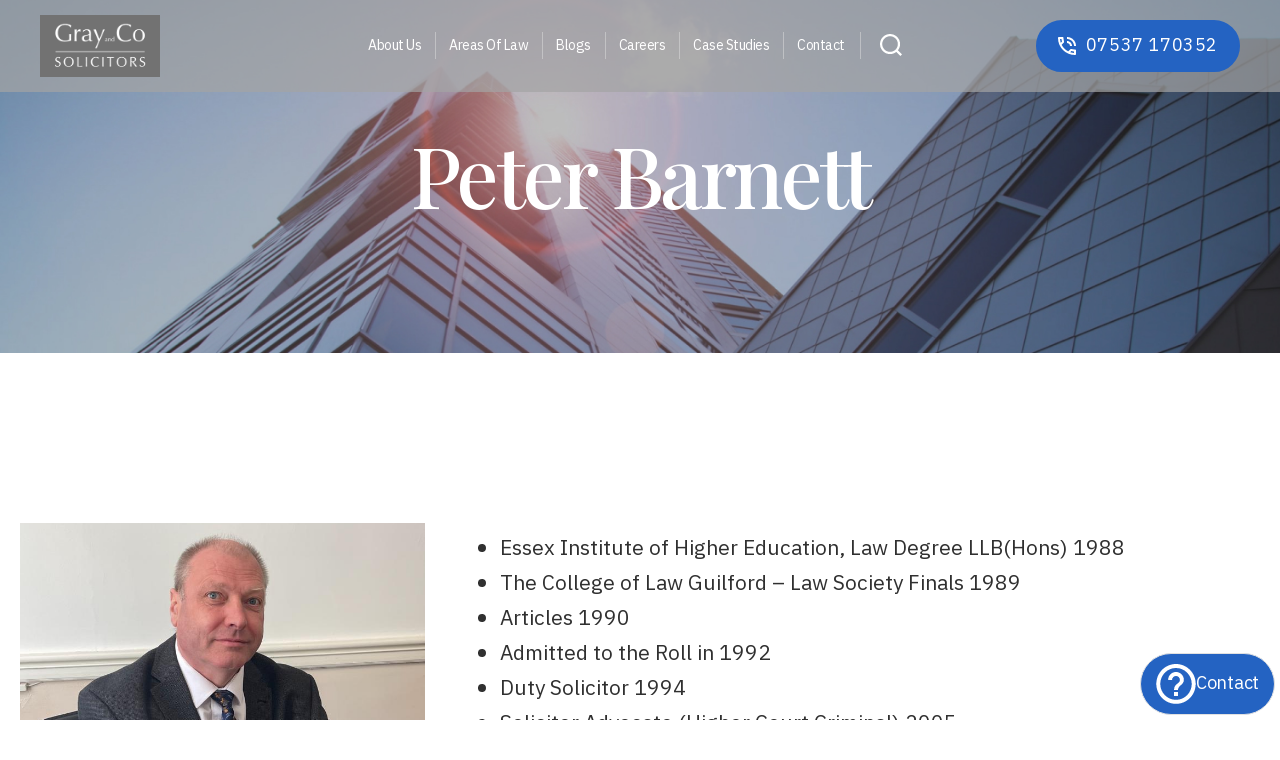

--- FILE ---
content_type: text/html; charset=UTF-8
request_url: https://www.grayandcosolicitors.co.uk/about-us/peter-barnett/
body_size: 74154
content:
<!DOCTYPE html>

<html class="no-js" lang="en-GB">

	<head>

		<meta charset="UTF-8">
		<meta name="viewport" content="width=device-width, initial-scale=1.0" >

		<link rel="profile" href="https://gmpg.org/xfn/11">

		<link rel="preconnect" href="https://fonts.googleapis.com">
<link rel="preconnect" href="https://fonts.gstatic.com" crossorigin>
<link href="https://fonts.googleapis.com/css2?family=IBM+Plex+Sans+Thai+Looped:wght@400;700&family=Playfair+Display:wght@500;800&display=swap" rel="stylesheet">

<link rel="stylesheet" href="https://cdnjs.cloudflare.com/ajax/libs/OwlCarousel2/2.3.4/assets/owl.carousel.min.css" integrity="sha512-tS3S5qG0BlhnQROyJXvNjeEM4UpMXHrQfTGmbQ1gKmelCxlSEBUaxhRBj/EFTzpbP4RVSrpEikbmdJobCvhE3g==" crossorigin="anonymous" referrerpolicy="no-referrer" />
<link rel="stylesheet" href="https://cdnjs.cloudflare.com/ajax/libs/OwlCarousel2/2.3.4/assets/owl.theme.default.min.css" integrity="sha512-sMXtMNL1zRzolHYKEujM2AqCLUR9F2C4/05cdbxjjLSRvMQIciEPCQZo++nk7go3BtSuK9kfa/s+a4f4i5pLkw==" crossorigin="anonymous" referrerpolicy="no-referrer" />

<link href="https://unpkg.com/aos@2.3.1/dist/aos.css" rel="stylesheet">


<!-- Google Tag Manager (noscript) -->

<noscript><iframe src="https://www.googletagmanager.com/ns.html?id=GTM-N5BXJFF" height="0" width="0" style="display:none;visibility:hidden"></iframe></noscript>

<!-- End Google Tag Manager (noscript) -->

<!-- RECAPTCHA -->

<script src="https://www.google.com/recaptcha/api.js" async defer></script>

		<title>Peter Barnett</title>
<meta name='robots' content='max-image-preview:large' />
<link rel='dns-prefetch' href='//use.fontawesome.com' />
<link rel="alternate" type="application/rss+xml" title=" &raquo; Feed" href="https://www.grayandcosolicitors.co.uk/feed/" />
<link rel="alternate" type="application/rss+xml" title=" &raquo; Comments Feed" href="https://www.grayandcosolicitors.co.uk/comments/feed/" />
<link rel="alternate" title="oEmbed (JSON)" type="application/json+oembed" href="https://www.grayandcosolicitors.co.uk/wp-json/oembed/1.0/embed?url=https%3A%2F%2Fwww.grayandcosolicitors.co.uk%2Fabout-us%2Fpeter-barnett%2F" />
<link rel="alternate" title="oEmbed (XML)" type="text/xml+oembed" href="https://www.grayandcosolicitors.co.uk/wp-json/oembed/1.0/embed?url=https%3A%2F%2Fwww.grayandcosolicitors.co.uk%2Fabout-us%2Fpeter-barnett%2F&#038;format=xml" />
<style id='wp-img-auto-sizes-contain-inline-css'>
img:is([sizes=auto i],[sizes^="auto," i]){contain-intrinsic-size:3000px 1500px}
/*# sourceURL=wp-img-auto-sizes-contain-inline-css */
</style>
<style id='wp-emoji-styles-inline-css'>

	img.wp-smiley, img.emoji {
		display: inline !important;
		border: none !important;
		box-shadow: none !important;
		height: 1em !important;
		width: 1em !important;
		margin: 0 0.07em !important;
		vertical-align: -0.1em !important;
		background: none !important;
		padding: 0 !important;
	}
/*# sourceURL=wp-emoji-styles-inline-css */
</style>
<style id='wp-block-library-inline-css'>
:root{--wp-block-synced-color:#7a00df;--wp-block-synced-color--rgb:122,0,223;--wp-bound-block-color:var(--wp-block-synced-color);--wp-editor-canvas-background:#ddd;--wp-admin-theme-color:#007cba;--wp-admin-theme-color--rgb:0,124,186;--wp-admin-theme-color-darker-10:#006ba1;--wp-admin-theme-color-darker-10--rgb:0,107,160.5;--wp-admin-theme-color-darker-20:#005a87;--wp-admin-theme-color-darker-20--rgb:0,90,135;--wp-admin-border-width-focus:2px}@media (min-resolution:192dpi){:root{--wp-admin-border-width-focus:1.5px}}.wp-element-button{cursor:pointer}:root .has-very-light-gray-background-color{background-color:#eee}:root .has-very-dark-gray-background-color{background-color:#313131}:root .has-very-light-gray-color{color:#eee}:root .has-very-dark-gray-color{color:#313131}:root .has-vivid-green-cyan-to-vivid-cyan-blue-gradient-background{background:linear-gradient(135deg,#00d084,#0693e3)}:root .has-purple-crush-gradient-background{background:linear-gradient(135deg,#34e2e4,#4721fb 50%,#ab1dfe)}:root .has-hazy-dawn-gradient-background{background:linear-gradient(135deg,#faaca8,#dad0ec)}:root .has-subdued-olive-gradient-background{background:linear-gradient(135deg,#fafae1,#67a671)}:root .has-atomic-cream-gradient-background{background:linear-gradient(135deg,#fdd79a,#004a59)}:root .has-nightshade-gradient-background{background:linear-gradient(135deg,#330968,#31cdcf)}:root .has-midnight-gradient-background{background:linear-gradient(135deg,#020381,#2874fc)}:root{--wp--preset--font-size--normal:16px;--wp--preset--font-size--huge:42px}.has-regular-font-size{font-size:1em}.has-larger-font-size{font-size:2.625em}.has-normal-font-size{font-size:var(--wp--preset--font-size--normal)}.has-huge-font-size{font-size:var(--wp--preset--font-size--huge)}.has-text-align-center{text-align:center}.has-text-align-left{text-align:left}.has-text-align-right{text-align:right}.has-fit-text{white-space:nowrap!important}#end-resizable-editor-section{display:none}.aligncenter{clear:both}.items-justified-left{justify-content:flex-start}.items-justified-center{justify-content:center}.items-justified-right{justify-content:flex-end}.items-justified-space-between{justify-content:space-between}.screen-reader-text{border:0;clip-path:inset(50%);height:1px;margin:-1px;overflow:hidden;padding:0;position:absolute;width:1px;word-wrap:normal!important}.screen-reader-text:focus{background-color:#ddd;clip-path:none;color:#444;display:block;font-size:1em;height:auto;left:5px;line-height:normal;padding:15px 23px 14px;text-decoration:none;top:5px;width:auto;z-index:100000}html :where(.has-border-color){border-style:solid}html :where([style*=border-top-color]){border-top-style:solid}html :where([style*=border-right-color]){border-right-style:solid}html :where([style*=border-bottom-color]){border-bottom-style:solid}html :where([style*=border-left-color]){border-left-style:solid}html :where([style*=border-width]){border-style:solid}html :where([style*=border-top-width]){border-top-style:solid}html :where([style*=border-right-width]){border-right-style:solid}html :where([style*=border-bottom-width]){border-bottom-style:solid}html :where([style*=border-left-width]){border-left-style:solid}html :where(img[class*=wp-image-]){height:auto;max-width:100%}:where(figure){margin:0 0 1em}html :where(.is-position-sticky){--wp-admin--admin-bar--position-offset:var(--wp-admin--admin-bar--height,0px)}@media screen and (max-width:600px){html :where(.is-position-sticky){--wp-admin--admin-bar--position-offset:0px}}

/*# sourceURL=wp-block-library-inline-css */
</style><style id='wp-block-image-inline-css'>
.wp-block-image>a,.wp-block-image>figure>a{display:inline-block}.wp-block-image img{box-sizing:border-box;height:auto;max-width:100%;vertical-align:bottom}@media not (prefers-reduced-motion){.wp-block-image img.hide{visibility:hidden}.wp-block-image img.show{animation:show-content-image .4s}}.wp-block-image[style*=border-radius] img,.wp-block-image[style*=border-radius]>a{border-radius:inherit}.wp-block-image.has-custom-border img{box-sizing:border-box}.wp-block-image.aligncenter{text-align:center}.wp-block-image.alignfull>a,.wp-block-image.alignwide>a{width:100%}.wp-block-image.alignfull img,.wp-block-image.alignwide img{height:auto;width:100%}.wp-block-image .aligncenter,.wp-block-image .alignleft,.wp-block-image .alignright,.wp-block-image.aligncenter,.wp-block-image.alignleft,.wp-block-image.alignright{display:table}.wp-block-image .aligncenter>figcaption,.wp-block-image .alignleft>figcaption,.wp-block-image .alignright>figcaption,.wp-block-image.aligncenter>figcaption,.wp-block-image.alignleft>figcaption,.wp-block-image.alignright>figcaption{caption-side:bottom;display:table-caption}.wp-block-image .alignleft{float:left;margin:.5em 1em .5em 0}.wp-block-image .alignright{float:right;margin:.5em 0 .5em 1em}.wp-block-image .aligncenter{margin-left:auto;margin-right:auto}.wp-block-image :where(figcaption){margin-bottom:1em;margin-top:.5em}.wp-block-image.is-style-circle-mask img{border-radius:9999px}@supports ((-webkit-mask-image:none) or (mask-image:none)) or (-webkit-mask-image:none){.wp-block-image.is-style-circle-mask img{border-radius:0;-webkit-mask-image:url('data:image/svg+xml;utf8,<svg viewBox="0 0 100 100" xmlns="http://www.w3.org/2000/svg"><circle cx="50" cy="50" r="50"/></svg>');mask-image:url('data:image/svg+xml;utf8,<svg viewBox="0 0 100 100" xmlns="http://www.w3.org/2000/svg"><circle cx="50" cy="50" r="50"/></svg>');mask-mode:alpha;-webkit-mask-position:center;mask-position:center;-webkit-mask-repeat:no-repeat;mask-repeat:no-repeat;-webkit-mask-size:contain;mask-size:contain}}:root :where(.wp-block-image.is-style-rounded img,.wp-block-image .is-style-rounded img){border-radius:9999px}.wp-block-image figure{margin:0}.wp-lightbox-container{display:flex;flex-direction:column;position:relative}.wp-lightbox-container img{cursor:zoom-in}.wp-lightbox-container img:hover+button{opacity:1}.wp-lightbox-container button{align-items:center;backdrop-filter:blur(16px) saturate(180%);background-color:#5a5a5a40;border:none;border-radius:4px;cursor:zoom-in;display:flex;height:20px;justify-content:center;opacity:0;padding:0;position:absolute;right:16px;text-align:center;top:16px;width:20px;z-index:100}@media not (prefers-reduced-motion){.wp-lightbox-container button{transition:opacity .2s ease}}.wp-lightbox-container button:focus-visible{outline:3px auto #5a5a5a40;outline:3px auto -webkit-focus-ring-color;outline-offset:3px}.wp-lightbox-container button:hover{cursor:pointer;opacity:1}.wp-lightbox-container button:focus{opacity:1}.wp-lightbox-container button:focus,.wp-lightbox-container button:hover,.wp-lightbox-container button:not(:hover):not(:active):not(.has-background){background-color:#5a5a5a40;border:none}.wp-lightbox-overlay{box-sizing:border-box;cursor:zoom-out;height:100vh;left:0;overflow:hidden;position:fixed;top:0;visibility:hidden;width:100%;z-index:100000}.wp-lightbox-overlay .close-button{align-items:center;cursor:pointer;display:flex;justify-content:center;min-height:40px;min-width:40px;padding:0;position:absolute;right:calc(env(safe-area-inset-right) + 16px);top:calc(env(safe-area-inset-top) + 16px);z-index:5000000}.wp-lightbox-overlay .close-button:focus,.wp-lightbox-overlay .close-button:hover,.wp-lightbox-overlay .close-button:not(:hover):not(:active):not(.has-background){background:none;border:none}.wp-lightbox-overlay .lightbox-image-container{height:var(--wp--lightbox-container-height);left:50%;overflow:hidden;position:absolute;top:50%;transform:translate(-50%,-50%);transform-origin:top left;width:var(--wp--lightbox-container-width);z-index:9999999999}.wp-lightbox-overlay .wp-block-image{align-items:center;box-sizing:border-box;display:flex;height:100%;justify-content:center;margin:0;position:relative;transform-origin:0 0;width:100%;z-index:3000000}.wp-lightbox-overlay .wp-block-image img{height:var(--wp--lightbox-image-height);min-height:var(--wp--lightbox-image-height);min-width:var(--wp--lightbox-image-width);width:var(--wp--lightbox-image-width)}.wp-lightbox-overlay .wp-block-image figcaption{display:none}.wp-lightbox-overlay button{background:none;border:none}.wp-lightbox-overlay .scrim{background-color:#fff;height:100%;opacity:.9;position:absolute;width:100%;z-index:2000000}.wp-lightbox-overlay.active{visibility:visible}@media not (prefers-reduced-motion){.wp-lightbox-overlay.active{animation:turn-on-visibility .25s both}.wp-lightbox-overlay.active img{animation:turn-on-visibility .35s both}.wp-lightbox-overlay.show-closing-animation:not(.active){animation:turn-off-visibility .35s both}.wp-lightbox-overlay.show-closing-animation:not(.active) img{animation:turn-off-visibility .25s both}.wp-lightbox-overlay.zoom.active{animation:none;opacity:1;visibility:visible}.wp-lightbox-overlay.zoom.active .lightbox-image-container{animation:lightbox-zoom-in .4s}.wp-lightbox-overlay.zoom.active .lightbox-image-container img{animation:none}.wp-lightbox-overlay.zoom.active .scrim{animation:turn-on-visibility .4s forwards}.wp-lightbox-overlay.zoom.show-closing-animation:not(.active){animation:none}.wp-lightbox-overlay.zoom.show-closing-animation:not(.active) .lightbox-image-container{animation:lightbox-zoom-out .4s}.wp-lightbox-overlay.zoom.show-closing-animation:not(.active) .lightbox-image-container img{animation:none}.wp-lightbox-overlay.zoom.show-closing-animation:not(.active) .scrim{animation:turn-off-visibility .4s forwards}}@keyframes show-content-image{0%{visibility:hidden}99%{visibility:hidden}to{visibility:visible}}@keyframes turn-on-visibility{0%{opacity:0}to{opacity:1}}@keyframes turn-off-visibility{0%{opacity:1;visibility:visible}99%{opacity:0;visibility:visible}to{opacity:0;visibility:hidden}}@keyframes lightbox-zoom-in{0%{transform:translate(calc((-100vw + var(--wp--lightbox-scrollbar-width))/2 + var(--wp--lightbox-initial-left-position)),calc(-50vh + var(--wp--lightbox-initial-top-position))) scale(var(--wp--lightbox-scale))}to{transform:translate(-50%,-50%) scale(1)}}@keyframes lightbox-zoom-out{0%{transform:translate(-50%,-50%) scale(1);visibility:visible}99%{visibility:visible}to{transform:translate(calc((-100vw + var(--wp--lightbox-scrollbar-width))/2 + var(--wp--lightbox-initial-left-position)),calc(-50vh + var(--wp--lightbox-initial-top-position))) scale(var(--wp--lightbox-scale));visibility:hidden}}
/*# sourceURL=https://www.grayandcosolicitors.co.uk/wp-includes/blocks/image/style.min.css */
</style>
<style id='wp-block-list-inline-css'>
ol,ul{box-sizing:border-box}:root :where(.wp-block-list.has-background){padding:1.25em 2.375em}
/*# sourceURL=https://www.grayandcosolicitors.co.uk/wp-includes/blocks/list/style.min.css */
</style>
<style id='wp-block-columns-inline-css'>
.wp-block-columns{box-sizing:border-box;display:flex;flex-wrap:wrap!important}@media (min-width:782px){.wp-block-columns{flex-wrap:nowrap!important}}.wp-block-columns{align-items:normal!important}.wp-block-columns.are-vertically-aligned-top{align-items:flex-start}.wp-block-columns.are-vertically-aligned-center{align-items:center}.wp-block-columns.are-vertically-aligned-bottom{align-items:flex-end}@media (max-width:781px){.wp-block-columns:not(.is-not-stacked-on-mobile)>.wp-block-column{flex-basis:100%!important}}@media (min-width:782px){.wp-block-columns:not(.is-not-stacked-on-mobile)>.wp-block-column{flex-basis:0;flex-grow:1}.wp-block-columns:not(.is-not-stacked-on-mobile)>.wp-block-column[style*=flex-basis]{flex-grow:0}}.wp-block-columns.is-not-stacked-on-mobile{flex-wrap:nowrap!important}.wp-block-columns.is-not-stacked-on-mobile>.wp-block-column{flex-basis:0;flex-grow:1}.wp-block-columns.is-not-stacked-on-mobile>.wp-block-column[style*=flex-basis]{flex-grow:0}:where(.wp-block-columns){margin-bottom:1.75em}:where(.wp-block-columns.has-background){padding:1.25em 2.375em}.wp-block-column{flex-grow:1;min-width:0;overflow-wrap:break-word;word-break:break-word}.wp-block-column.is-vertically-aligned-top{align-self:flex-start}.wp-block-column.is-vertically-aligned-center{align-self:center}.wp-block-column.is-vertically-aligned-bottom{align-self:flex-end}.wp-block-column.is-vertically-aligned-stretch{align-self:stretch}.wp-block-column.is-vertically-aligned-bottom,.wp-block-column.is-vertically-aligned-center,.wp-block-column.is-vertically-aligned-top{width:100%}
/*# sourceURL=https://www.grayandcosolicitors.co.uk/wp-includes/blocks/columns/style.min.css */
</style>
<style id='wp-block-paragraph-inline-css'>
.is-small-text{font-size:.875em}.is-regular-text{font-size:1em}.is-large-text{font-size:2.25em}.is-larger-text{font-size:3em}.has-drop-cap:not(:focus):first-letter{float:left;font-size:8.4em;font-style:normal;font-weight:100;line-height:.68;margin:.05em .1em 0 0;text-transform:uppercase}body.rtl .has-drop-cap:not(:focus):first-letter{float:none;margin-left:.1em}p.has-drop-cap.has-background{overflow:hidden}:root :where(p.has-background){padding:1.25em 2.375em}:where(p.has-text-color:not(.has-link-color)) a{color:inherit}p.has-text-align-left[style*="writing-mode:vertical-lr"],p.has-text-align-right[style*="writing-mode:vertical-rl"]{rotate:180deg}
/*# sourceURL=https://www.grayandcosolicitors.co.uk/wp-includes/blocks/paragraph/style.min.css */
</style>
<style id='wp-block-spacer-inline-css'>
.wp-block-spacer{clear:both}
/*# sourceURL=https://www.grayandcosolicitors.co.uk/wp-includes/blocks/spacer/style.min.css */
</style>
<style id='global-styles-inline-css'>
:root{--wp--preset--aspect-ratio--square: 1;--wp--preset--aspect-ratio--4-3: 4/3;--wp--preset--aspect-ratio--3-4: 3/4;--wp--preset--aspect-ratio--3-2: 3/2;--wp--preset--aspect-ratio--2-3: 2/3;--wp--preset--aspect-ratio--16-9: 16/9;--wp--preset--aspect-ratio--9-16: 9/16;--wp--preset--color--black: #000000;--wp--preset--color--cyan-bluish-gray: #abb8c3;--wp--preset--color--white: #ffffff;--wp--preset--color--pale-pink: #f78da7;--wp--preset--color--vivid-red: #cf2e2e;--wp--preset--color--luminous-vivid-orange: #ff6900;--wp--preset--color--luminous-vivid-amber: #fcb900;--wp--preset--color--light-green-cyan: #7bdcb5;--wp--preset--color--vivid-green-cyan: #00d084;--wp--preset--color--pale-cyan-blue: #8ed1fc;--wp--preset--color--vivid-cyan-blue: #0693e3;--wp--preset--color--vivid-purple: #9b51e0;--wp--preset--color--accent: #e22658;--wp--preset--color--primary: #000000;--wp--preset--color--secondary: #6d6d6d;--wp--preset--color--subtle-background: #dbdbdb;--wp--preset--color--background: #ffffff;--wp--preset--gradient--vivid-cyan-blue-to-vivid-purple: linear-gradient(135deg,rgb(6,147,227) 0%,rgb(155,81,224) 100%);--wp--preset--gradient--light-green-cyan-to-vivid-green-cyan: linear-gradient(135deg,rgb(122,220,180) 0%,rgb(0,208,130) 100%);--wp--preset--gradient--luminous-vivid-amber-to-luminous-vivid-orange: linear-gradient(135deg,rgb(252,185,0) 0%,rgb(255,105,0) 100%);--wp--preset--gradient--luminous-vivid-orange-to-vivid-red: linear-gradient(135deg,rgb(255,105,0) 0%,rgb(207,46,46) 100%);--wp--preset--gradient--very-light-gray-to-cyan-bluish-gray: linear-gradient(135deg,rgb(238,238,238) 0%,rgb(169,184,195) 100%);--wp--preset--gradient--cool-to-warm-spectrum: linear-gradient(135deg,rgb(74,234,220) 0%,rgb(151,120,209) 20%,rgb(207,42,186) 40%,rgb(238,44,130) 60%,rgb(251,105,98) 80%,rgb(254,248,76) 100%);--wp--preset--gradient--blush-light-purple: linear-gradient(135deg,rgb(255,206,236) 0%,rgb(152,150,240) 100%);--wp--preset--gradient--blush-bordeaux: linear-gradient(135deg,rgb(254,205,165) 0%,rgb(254,45,45) 50%,rgb(107,0,62) 100%);--wp--preset--gradient--luminous-dusk: linear-gradient(135deg,rgb(255,203,112) 0%,rgb(199,81,192) 50%,rgb(65,88,208) 100%);--wp--preset--gradient--pale-ocean: linear-gradient(135deg,rgb(255,245,203) 0%,rgb(182,227,212) 50%,rgb(51,167,181) 100%);--wp--preset--gradient--electric-grass: linear-gradient(135deg,rgb(202,248,128) 0%,rgb(113,206,126) 100%);--wp--preset--gradient--midnight: linear-gradient(135deg,rgb(2,3,129) 0%,rgb(40,116,252) 100%);--wp--preset--font-size--small: 18px;--wp--preset--font-size--medium: 20px;--wp--preset--font-size--large: 26.25px;--wp--preset--font-size--x-large: 42px;--wp--preset--font-size--normal: 21px;--wp--preset--font-size--larger: 32px;--wp--preset--spacing--20: 0.44rem;--wp--preset--spacing--30: 0.67rem;--wp--preset--spacing--40: 1rem;--wp--preset--spacing--50: 1.5rem;--wp--preset--spacing--60: 2.25rem;--wp--preset--spacing--70: 3.38rem;--wp--preset--spacing--80: 5.06rem;--wp--preset--shadow--natural: 6px 6px 9px rgba(0, 0, 0, 0.2);--wp--preset--shadow--deep: 12px 12px 50px rgba(0, 0, 0, 0.4);--wp--preset--shadow--sharp: 6px 6px 0px rgba(0, 0, 0, 0.2);--wp--preset--shadow--outlined: 6px 6px 0px -3px rgb(255, 255, 255), 6px 6px rgb(0, 0, 0);--wp--preset--shadow--crisp: 6px 6px 0px rgb(0, 0, 0);}:where(.is-layout-flex){gap: 0.5em;}:where(.is-layout-grid){gap: 0.5em;}body .is-layout-flex{display: flex;}.is-layout-flex{flex-wrap: wrap;align-items: center;}.is-layout-flex > :is(*, div){margin: 0;}body .is-layout-grid{display: grid;}.is-layout-grid > :is(*, div){margin: 0;}:where(.wp-block-columns.is-layout-flex){gap: 2em;}:where(.wp-block-columns.is-layout-grid){gap: 2em;}:where(.wp-block-post-template.is-layout-flex){gap: 1.25em;}:where(.wp-block-post-template.is-layout-grid){gap: 1.25em;}.has-black-color{color: var(--wp--preset--color--black) !important;}.has-cyan-bluish-gray-color{color: var(--wp--preset--color--cyan-bluish-gray) !important;}.has-white-color{color: var(--wp--preset--color--white) !important;}.has-pale-pink-color{color: var(--wp--preset--color--pale-pink) !important;}.has-vivid-red-color{color: var(--wp--preset--color--vivid-red) !important;}.has-luminous-vivid-orange-color{color: var(--wp--preset--color--luminous-vivid-orange) !important;}.has-luminous-vivid-amber-color{color: var(--wp--preset--color--luminous-vivid-amber) !important;}.has-light-green-cyan-color{color: var(--wp--preset--color--light-green-cyan) !important;}.has-vivid-green-cyan-color{color: var(--wp--preset--color--vivid-green-cyan) !important;}.has-pale-cyan-blue-color{color: var(--wp--preset--color--pale-cyan-blue) !important;}.has-vivid-cyan-blue-color{color: var(--wp--preset--color--vivid-cyan-blue) !important;}.has-vivid-purple-color{color: var(--wp--preset--color--vivid-purple) !important;}.has-black-background-color{background-color: var(--wp--preset--color--black) !important;}.has-cyan-bluish-gray-background-color{background-color: var(--wp--preset--color--cyan-bluish-gray) !important;}.has-white-background-color{background-color: var(--wp--preset--color--white) !important;}.has-pale-pink-background-color{background-color: var(--wp--preset--color--pale-pink) !important;}.has-vivid-red-background-color{background-color: var(--wp--preset--color--vivid-red) !important;}.has-luminous-vivid-orange-background-color{background-color: var(--wp--preset--color--luminous-vivid-orange) !important;}.has-luminous-vivid-amber-background-color{background-color: var(--wp--preset--color--luminous-vivid-amber) !important;}.has-light-green-cyan-background-color{background-color: var(--wp--preset--color--light-green-cyan) !important;}.has-vivid-green-cyan-background-color{background-color: var(--wp--preset--color--vivid-green-cyan) !important;}.has-pale-cyan-blue-background-color{background-color: var(--wp--preset--color--pale-cyan-blue) !important;}.has-vivid-cyan-blue-background-color{background-color: var(--wp--preset--color--vivid-cyan-blue) !important;}.has-vivid-purple-background-color{background-color: var(--wp--preset--color--vivid-purple) !important;}.has-black-border-color{border-color: var(--wp--preset--color--black) !important;}.has-cyan-bluish-gray-border-color{border-color: var(--wp--preset--color--cyan-bluish-gray) !important;}.has-white-border-color{border-color: var(--wp--preset--color--white) !important;}.has-pale-pink-border-color{border-color: var(--wp--preset--color--pale-pink) !important;}.has-vivid-red-border-color{border-color: var(--wp--preset--color--vivid-red) !important;}.has-luminous-vivid-orange-border-color{border-color: var(--wp--preset--color--luminous-vivid-orange) !important;}.has-luminous-vivid-amber-border-color{border-color: var(--wp--preset--color--luminous-vivid-amber) !important;}.has-light-green-cyan-border-color{border-color: var(--wp--preset--color--light-green-cyan) !important;}.has-vivid-green-cyan-border-color{border-color: var(--wp--preset--color--vivid-green-cyan) !important;}.has-pale-cyan-blue-border-color{border-color: var(--wp--preset--color--pale-cyan-blue) !important;}.has-vivid-cyan-blue-border-color{border-color: var(--wp--preset--color--vivid-cyan-blue) !important;}.has-vivid-purple-border-color{border-color: var(--wp--preset--color--vivid-purple) !important;}.has-vivid-cyan-blue-to-vivid-purple-gradient-background{background: var(--wp--preset--gradient--vivid-cyan-blue-to-vivid-purple) !important;}.has-light-green-cyan-to-vivid-green-cyan-gradient-background{background: var(--wp--preset--gradient--light-green-cyan-to-vivid-green-cyan) !important;}.has-luminous-vivid-amber-to-luminous-vivid-orange-gradient-background{background: var(--wp--preset--gradient--luminous-vivid-amber-to-luminous-vivid-orange) !important;}.has-luminous-vivid-orange-to-vivid-red-gradient-background{background: var(--wp--preset--gradient--luminous-vivid-orange-to-vivid-red) !important;}.has-very-light-gray-to-cyan-bluish-gray-gradient-background{background: var(--wp--preset--gradient--very-light-gray-to-cyan-bluish-gray) !important;}.has-cool-to-warm-spectrum-gradient-background{background: var(--wp--preset--gradient--cool-to-warm-spectrum) !important;}.has-blush-light-purple-gradient-background{background: var(--wp--preset--gradient--blush-light-purple) !important;}.has-blush-bordeaux-gradient-background{background: var(--wp--preset--gradient--blush-bordeaux) !important;}.has-luminous-dusk-gradient-background{background: var(--wp--preset--gradient--luminous-dusk) !important;}.has-pale-ocean-gradient-background{background: var(--wp--preset--gradient--pale-ocean) !important;}.has-electric-grass-gradient-background{background: var(--wp--preset--gradient--electric-grass) !important;}.has-midnight-gradient-background{background: var(--wp--preset--gradient--midnight) !important;}.has-small-font-size{font-size: var(--wp--preset--font-size--small) !important;}.has-medium-font-size{font-size: var(--wp--preset--font-size--medium) !important;}.has-large-font-size{font-size: var(--wp--preset--font-size--large) !important;}.has-x-large-font-size{font-size: var(--wp--preset--font-size--x-large) !important;}
:where(.wp-block-columns.is-layout-flex){gap: 2em;}:where(.wp-block-columns.is-layout-grid){gap: 2em;}
/*# sourceURL=global-styles-inline-css */
</style>
<style id='core-block-supports-inline-css'>
.wp-container-core-columns-is-layout-9d6595d7{flex-wrap:nowrap;}
/*# sourceURL=core-block-supports-inline-css */
</style>

<style id='classic-theme-styles-inline-css'>
/*! This file is auto-generated */
.wp-block-button__link{color:#fff;background-color:#32373c;border-radius:9999px;box-shadow:none;text-decoration:none;padding:calc(.667em + 2px) calc(1.333em + 2px);font-size:1.125em}.wp-block-file__button{background:#32373c;color:#fff;text-decoration:none}
/*# sourceURL=/wp-includes/css/classic-themes.min.css */
</style>
<link rel='stylesheet' id='twentytwenty-style-css' href='https://www.grayandcosolicitors.co.uk/wp-content/themes/grayandco/style.css?ver=1.9' media='all' />
<link rel='stylesheet' id='twentytwenty-print-style-css' href='https://www.grayandcosolicitors.co.uk/wp-content/themes/grayandco/print.css?ver=1.9' media='print' />
<link rel='stylesheet' id='font-awesome-official-css' href='https://use.fontawesome.com/releases/v5.15.4/css/all.css' media='all' integrity="sha384-DyZ88mC6Up2uqS4h/KRgHuoeGwBcD4Ng9SiP4dIRy0EXTlnuz47vAwmeGwVChigm" crossorigin="anonymous" />
<link rel='stylesheet' id='font-awesome-official-v4shim-css' href='https://use.fontawesome.com/releases/v5.15.4/css/v4-shims.css' media='all' integrity="sha384-Vq76wejb3QJM4nDatBa5rUOve+9gkegsjCebvV/9fvXlGWo4HCMR4cJZjjcF6Viv" crossorigin="anonymous" />
<style id='font-awesome-official-v4shim-inline-css'>
@font-face {
font-family: "FontAwesome";
font-display: block;
src: url("https://use.fontawesome.com/releases/v5.15.4/webfonts/fa-brands-400.eot"),
		url("https://use.fontawesome.com/releases/v5.15.4/webfonts/fa-brands-400.eot?#iefix") format("embedded-opentype"),
		url("https://use.fontawesome.com/releases/v5.15.4/webfonts/fa-brands-400.woff2") format("woff2"),
		url("https://use.fontawesome.com/releases/v5.15.4/webfonts/fa-brands-400.woff") format("woff"),
		url("https://use.fontawesome.com/releases/v5.15.4/webfonts/fa-brands-400.ttf") format("truetype"),
		url("https://use.fontawesome.com/releases/v5.15.4/webfonts/fa-brands-400.svg#fontawesome") format("svg");
}

@font-face {
font-family: "FontAwesome";
font-display: block;
src: url("https://use.fontawesome.com/releases/v5.15.4/webfonts/fa-solid-900.eot"),
		url("https://use.fontawesome.com/releases/v5.15.4/webfonts/fa-solid-900.eot?#iefix") format("embedded-opentype"),
		url("https://use.fontawesome.com/releases/v5.15.4/webfonts/fa-solid-900.woff2") format("woff2"),
		url("https://use.fontawesome.com/releases/v5.15.4/webfonts/fa-solid-900.woff") format("woff"),
		url("https://use.fontawesome.com/releases/v5.15.4/webfonts/fa-solid-900.ttf") format("truetype"),
		url("https://use.fontawesome.com/releases/v5.15.4/webfonts/fa-solid-900.svg#fontawesome") format("svg");
}

@font-face {
font-family: "FontAwesome";
font-display: block;
src: url("https://use.fontawesome.com/releases/v5.15.4/webfonts/fa-regular-400.eot"),
		url("https://use.fontawesome.com/releases/v5.15.4/webfonts/fa-regular-400.eot?#iefix") format("embedded-opentype"),
		url("https://use.fontawesome.com/releases/v5.15.4/webfonts/fa-regular-400.woff2") format("woff2"),
		url("https://use.fontawesome.com/releases/v5.15.4/webfonts/fa-regular-400.woff") format("woff"),
		url("https://use.fontawesome.com/releases/v5.15.4/webfonts/fa-regular-400.ttf") format("truetype"),
		url("https://use.fontawesome.com/releases/v5.15.4/webfonts/fa-regular-400.svg#fontawesome") format("svg");
unicode-range: U+F004-F005,U+F007,U+F017,U+F022,U+F024,U+F02E,U+F03E,U+F044,U+F057-F059,U+F06E,U+F070,U+F075,U+F07B-F07C,U+F080,U+F086,U+F089,U+F094,U+F09D,U+F0A0,U+F0A4-F0A7,U+F0C5,U+F0C7-F0C8,U+F0E0,U+F0EB,U+F0F3,U+F0F8,U+F0FE,U+F111,U+F118-F11A,U+F11C,U+F133,U+F144,U+F146,U+F14A,U+F14D-F14E,U+F150-F152,U+F15B-F15C,U+F164-F165,U+F185-F186,U+F191-F192,U+F1AD,U+F1C1-F1C9,U+F1CD,U+F1D8,U+F1E3,U+F1EA,U+F1F6,U+F1F9,U+F20A,U+F247-F249,U+F24D,U+F254-F25B,U+F25D,U+F267,U+F271-F274,U+F279,U+F28B,U+F28D,U+F2B5-F2B6,U+F2B9,U+F2BB,U+F2BD,U+F2C1-F2C2,U+F2D0,U+F2D2,U+F2DC,U+F2ED,U+F328,U+F358-F35B,U+F3A5,U+F3D1,U+F410,U+F4AD;
}
/*# sourceURL=font-awesome-official-v4shim-inline-css */
</style>
<script src="https://www.grayandcosolicitors.co.uk/wp-content/themes/grayandco/assets/js/index.js?ver=1.9" id="twentytwenty-js-js" async></script>
<link rel="https://api.w.org/" href="https://www.grayandcosolicitors.co.uk/wp-json/" /><link rel="alternate" title="JSON" type="application/json" href="https://www.grayandcosolicitors.co.uk/wp-json/wp/v2/pages/328" /><link rel="EditURI" type="application/rsd+xml" title="RSD" href="https://www.grayandcosolicitors.co.uk/xmlrpc.php?rsd" />
<meta name="generator" content="WordPress 6.9" />
<link rel="canonical" href="https://www.grayandcosolicitors.co.uk/about-us/peter-barnett/" />
<link rel='shortlink' href='https://www.grayandcosolicitors.co.uk/?p=328' />
	<script>document.documentElement.className = document.documentElement.className.replace( 'no-js', 'js' );</script>
	<style id="custom-background-css">
body.custom-background { background-color: #ffffff; }
</style>
	<link rel="icon" href="https://www.grayandcosolicitors.co.uk/wp-content/uploads/2022/03/logo-4-150x103.png" sizes="32x32" />
<link rel="icon" href="https://www.grayandcosolicitors.co.uk/wp-content/uploads/2022/03/logo-4.png" sizes="192x192" />
<link rel="apple-touch-icon" href="https://www.grayandcosolicitors.co.uk/wp-content/uploads/2022/03/logo-4.png" />
<meta name="msapplication-TileImage" content="https://www.grayandcosolicitors.co.uk/wp-content/uploads/2022/03/logo-4.png" />

	</head>

	<body class="wp-singular page-template-default page page-id-328 page-child parent-pageid-18 custom-background wp-custom-logo wp-embed-responsive wp-theme-grayandco singular enable-search-modal missing-post-thumbnail has-no-pagination not-showing-comments hide-avatars footer-top-visible reduced-spacing">

		<a class="skip-link screen-reader-text" href="#site-content">Skip to the content</a>
		<header id="site-header" class="header-footer-group">

			<div class="header-inner section-inner">

				<div class="header-titles-wrapper">

					
						<button class="toggle search-toggle mobile-search-toggle" data-toggle-target=".search-modal" data-toggle-body-class="showing-search-modal" data-set-focus=".search-modal .search-field" aria-expanded="false">
							<span class="toggle-inner">
								<span class="toggle-icon">
									<svg class="svg-icon" aria-hidden="true" role="img" focusable="false" xmlns="http://www.w3.org/2000/svg" width="23" height="23" viewBox="0 0 23 23"><path d="M38.710696,48.0601792 L43,52.3494831 L41.3494831,54 L37.0601792,49.710696 C35.2632422,51.1481185 32.9839107,52.0076499 30.5038249,52.0076499 C24.7027226,52.0076499 20,47.3049272 20,41.5038249 C20,35.7027226 24.7027226,31 30.5038249,31 C36.3049272,31 41.0076499,35.7027226 41.0076499,41.5038249 C41.0076499,43.9839107 40.1481185,46.2632422 38.710696,48.0601792 Z M36.3875844,47.1716785 C37.8030221,45.7026647 38.6734666,43.7048964 38.6734666,41.5038249 C38.6734666,36.9918565 35.0157934,33.3341833 30.5038249,33.3341833 C25.9918565,33.3341833 22.3341833,36.9918565 22.3341833,41.5038249 C22.3341833,46.0157934 25.9918565,49.6734666 30.5038249,49.6734666 C32.7048964,49.6734666 34.7026647,48.8030221 36.1716785,47.3875844 C36.2023931,47.347638 36.2360451,47.3092237 36.2726343,47.2726343 C36.3092237,47.2360451 36.347638,47.2023931 36.3875844,47.1716785 Z" transform="translate(-20 -31)" /></svg>								</span>
								
							</span>
						</button><!-- .search-toggle -->

					
					<div class="header-titles">

						<div class="site-logo faux-heading"><a href="https://www.grayandcosolicitors.co.uk/" class="custom-logo-link" rel="home"><img width="600" height="309" src="https://www.grayandcosolicitors.co.uk/wp-content/uploads/2022/03/Gray-And-Co-Logo-PSD.png" class="custom-logo" alt="" decoding="async" fetchpriority="high" srcset="https://www.grayandcosolicitors.co.uk/wp-content/uploads/2022/03/Gray-And-Co-Logo-PSD.png 600w, https://www.grayandcosolicitors.co.uk/wp-content/uploads/2022/03/Gray-And-Co-Logo-PSD-300x155.png 300w" sizes="(max-width: 600px) 100vw, 600px" /></a><span class="screen-reader-text"></span></div>
					</div><!-- .header-titles -->

					<button class="toggle nav-toggle mobile-nav-toggle" data-toggle-target=".menu-modal"  data-toggle-body-class="showing-menu-modal" aria-expanded="false" data-set-focus=".close-nav-toggle">
						<span class="toggle-inner">
							<span class="toggle-icon">
								<svg class="svg-icon" aria-hidden="true" role="img" focusable="false" xmlns="http://www.w3.org/2000/svg" height="24px" viewBox="0 0 24 24" width="24px"><path d="M3 18h18v-2H3v2zm0-5h18v-2H3v2zm0-7v2h18V6H3z" /></svg>							</span>
							
						</span>
					</button><!-- .nav-toggle -->

					
<div class="mobile-button-block">
				<a href="###" class="button flex-row-center">
				<svg style="margin:0 10px 0 0" width="18" height="18" viewBox="0 0 18 18" fill="none" xmlns="http://www.w3.org/2000/svg">
					<path d="M12 9H14C14 6.24 11.76 4 9 4V6C10.66 6 12 7.34 12 9ZM16 9H18C18 4.03 13.97 0 9 0V2C12.87 2 16 5.13 16 9ZM17 12.5C15.75 12.5 14.55 12.3 13.43 11.93C13.33 11.9 13.22 11.88 13.12 11.88C12.86 11.88 12.61 11.98 12.41 12.17L10.21 14.37C7.38 12.93 5.06 10.62 3.62 7.78L5.82 5.57C6.1 5.31 6.18 4.92 6.07 4.57C5.7 3.45 5.5 2.25 5.5 1C5.5 0.45 5.05 0 4.5 0H1C0.45 0 0 0.45 0 1C0 10.39 7.61 18 17 18C17.55 18 18 17.55 18 17V13.5C18 12.95 17.55 12.5 17 12.5ZM2.03 2H3.53C3.6 2.88 3.75 3.75 3.98 4.58L2.78 5.79C2.38 4.58 2.12 3.32 2.03 2ZM16 15.97C14.68 15.88 13.4 15.62 12.2 15.21L13.4 14.01C14.25 14.25 15.12 14.4 16 14.46V15.97Z" fill="white"/>
				</svg>
				</a>
			</div>

				</div><!-- .header-titles-wrapper -->

				<div class="header-navigation-wrapper">

					
							<nav class="primary-menu-wrapper" aria-label="Horizontal">

								<ul class="primary-menu reset-list-style">

								<li id="menu-item-20" class="menu-item menu-item-type-post_type menu-item-object-page current-page-ancestor menu-item-20"><a href="https://www.grayandcosolicitors.co.uk/about-us/">About Us</a></li>
<li id="menu-item-82" class="menu-item menu-item-type-post_type menu-item-object-page menu-item-82"><a href="https://www.grayandcosolicitors.co.uk/areas-of-law/">Areas Of  Law</a></li>
<li id="menu-item-182" class="menu-item menu-item-type-post_type menu-item-object-page menu-item-182"><a href="https://www.grayandcosolicitors.co.uk/blogs/">Blogs</a></li>
<li id="menu-item-191" class="menu-item menu-item-type-post_type menu-item-object-page menu-item-191"><a href="https://www.grayandcosolicitors.co.uk/careers/">Careers</a></li>
<li id="menu-item-220" class="menu-item menu-item-type-post_type menu-item-object-page menu-item-220"><a href="https://www.grayandcosolicitors.co.uk/case-studies/">Case Studies</a></li>
<li id="menu-item-194" class="menu-item menu-item-type-post_type menu-item-object-page menu-item-194"><a href="https://www.grayandcosolicitors.co.uk/contact/">Contact</a></li>

								</ul>

							</nav><!-- .primary-menu-wrapper -->

						
						<div class="header-toggles hide-no-js">

													<!--

							<div class="toggle-wrapper nav-toggle-wrapper has-expanded-menu">

								<button class="toggle nav-toggle desktop-nav-toggle" data-toggle-target=".menu-modal" data-toggle-body-class="showing-menu-modal" aria-expanded="false" data-set-focus=".close-nav-toggle">
									<span class="toggle-inner">
										
										<span class="toggle-icon">
																					</span>
									</span>
								</button>

							</div> -->

							
							<div class="toggle-wrapper search-toggle-wrapper">

								<button class="toggle search-toggle desktop-search-toggle" data-toggle-target=".search-modal" data-toggle-body-class="showing-search-modal" data-set-focus=".search-modal .search-field" aria-expanded="false">
									<span class="toggle-inner">
										<svg class="svg-icon" aria-hidden="true" role="img" focusable="false" xmlns="http://www.w3.org/2000/svg" width="23" height="23" viewBox="0 0 23 23"><path d="M38.710696,48.0601792 L43,52.3494831 L41.3494831,54 L37.0601792,49.710696 C35.2632422,51.1481185 32.9839107,52.0076499 30.5038249,52.0076499 C24.7027226,52.0076499 20,47.3049272 20,41.5038249 C20,35.7027226 24.7027226,31 30.5038249,31 C36.3049272,31 41.0076499,35.7027226 41.0076499,41.5038249 C41.0076499,43.9839107 40.1481185,46.2632422 38.710696,48.0601792 Z M36.3875844,47.1716785 C37.8030221,45.7026647 38.6734666,43.7048964 38.6734666,41.5038249 C38.6734666,36.9918565 35.0157934,33.3341833 30.5038249,33.3341833 C25.9918565,33.3341833 22.3341833,36.9918565 22.3341833,41.5038249 C22.3341833,46.0157934 25.9918565,49.6734666 30.5038249,49.6734666 C32.7048964,49.6734666 34.7026647,48.8030221 36.1716785,47.3875844 C36.2023931,47.347638 36.2360451,47.3092237 36.2726343,47.2726343 C36.3092237,47.2360451 36.347638,47.2023931 36.3875844,47.1716785 Z" transform="translate(-20 -31)" /></svg>										
									</span>
								</button><!-- .search-toggle -->

							</div>

							
						</div><!-- .header-toggles -->
						



				</div><!-- .header-navigation-wrapper -->

				
			<div class="button-block">
				<a href="tel:01244 344299" class="button flex-row-center in-hours">
				<svg style="margin:0 10px 0 0" width="18" height="18" viewBox="0 0 18 18" fill="none" xmlns="http://www.w3.org/2000/svg">
					<path d="M12 9H14C14 6.24 11.76 4 9 4V6C10.66 6 12 7.34 12 9ZM16 9H18C18 4.03 13.97 0 9 0V2C12.87 2 16 5.13 16 9ZM17 12.5C15.75 12.5 14.55 12.3 13.43 11.93C13.33 11.9 13.22 11.88 13.12 11.88C12.86 11.88 12.61 11.98 12.41 12.17L10.21 14.37C7.38 12.93 5.06 10.62 3.62 7.78L5.82 5.57C6.1 5.31 6.18 4.92 6.07 4.57C5.7 3.45 5.5 2.25 5.5 1C5.5 0.45 5.05 0 4.5 0H1C0.45 0 0 0.45 0 1C0 10.39 7.61 18 17 18C17.55 18 18 17.55 18 17V13.5C18 12.95 17.55 12.5 17 12.5ZM2.03 2H3.53C3.6 2.88 3.75 3.75 3.98 4.58L2.78 5.79C2.38 4.58 2.12 3.32 2.03 2ZM16 15.97C14.68 15.88 13.4 15.62 12.2 15.21L13.4 14.01C14.25 14.25 15.12 14.4 16 14.46V15.97Z" fill="white"/>
				</svg> <span>01244 344299</span>
				</a>

				<a href="tel:07537 170352" class="button flex-row-center out-hours">
				<svg style="margin:0 10px 0 0" width="18" height="18" viewBox="0 0 18 18" fill="none" xmlns="http://www.w3.org/2000/svg">
					<path d="M12 9H14C14 6.24 11.76 4 9 4V6C10.66 6 12 7.34 12 9ZM16 9H18C18 4.03 13.97 0 9 0V2C12.87 2 16 5.13 16 9ZM17 12.5C15.75 12.5 14.55 12.3 13.43 11.93C13.33 11.9 13.22 11.88 13.12 11.88C12.86 11.88 12.61 11.98 12.41 12.17L10.21 14.37C7.38 12.93 5.06 10.62 3.62 7.78L5.82 5.57C6.1 5.31 6.18 4.92 6.07 4.57C5.7 3.45 5.5 2.25 5.5 1C5.5 0.45 5.05 0 4.5 0H1C0.45 0 0 0.45 0 1C0 10.39 7.61 18 17 18C17.55 18 18 17.55 18 17V13.5C18 12.95 17.55 12.5 17 12.5ZM2.03 2H3.53C3.6 2.88 3.75 3.75 3.98 4.58L2.78 5.79C2.38 4.58 2.12 3.32 2.03 2ZM16 15.97C14.68 15.88 13.4 15.62 12.2 15.21L13.4 14.01C14.25 14.25 15.12 14.4 16 14.46V15.97Z" fill="white"/>
				</svg> <span>07537 170352</span>
				</a>
			</div>
 
			</div><!-- .header-inner -->

			<div class="search-modal cover-modal header-footer-group" data-modal-target-string=".search-modal">

	<div class="search-modal-inner modal-inner">

		<div class="section-inner">

			<form role="search" aria-label="Search for:" method="get" class="search-form" action="https://www.grayandcosolicitors.co.uk/">
	<label for="search-form-1">
		<span class="screen-reader-text">Search for:</span>
		<input type="search" id="search-form-1" class="search-field" placeholder="Search &hellip;" value="" name="s" />
	</label>
	<input type="submit" class="search-submit" value="Search" />
</form>

			<button class="toggle search-untoggle close-search-toggle fill-children-current-color" data-toggle-target=".search-modal" data-toggle-body-class="showing-search-modal" data-set-focus=".search-modal .search-field">
				<span class="screen-reader-text">Close search</span>
				<svg class="svg-icon" aria-hidden="true" role="img" focusable="false" xmlns="http://www.w3.org/2000/svg" width="16" height="16" viewBox="0 0 16 16"><polygon fill="" fill-rule="evenodd" points="6.852 7.649 .399 1.195 1.445 .149 7.899 6.602 14.352 .149 15.399 1.195 8.945 7.649 15.399 14.102 14.352 15.149 7.899 8.695 1.445 15.149 .399 14.102" /></svg>			</button><!-- .search-toggle -->

		</div><!-- .section-inner -->

	</div><!-- .search-modal-inner -->

</div><!-- .menu-modal -->





		</header><!-- #site-header -->
  <style>
	.in-hours {display:none !important;}
    .out-hours {display:flex !important;}
  </style>
<script>
	console.log("date H: " + 22);
</script>




		
<div class="menu-modal cover-modal header-footer-group" data-modal-target-string=".menu-modal">

	<div class="menu-modal-inner modal-inner">

		<div class="menu-wrapper section-inner">

			<div class="menu-top">

				<button class="toggle close-nav-toggle fill-children-current-color" data-toggle-target=".menu-modal" data-toggle-body-class="showing-menu-modal" aria-expanded="false" data-set-focus=".menu-modal">
					<span class="toggle-text">Close Menu</span>
					<svg class="svg-icon" aria-hidden="true" role="img" focusable="false" xmlns="http://www.w3.org/2000/svg" width="16" height="16" viewBox="0 0 16 16"><polygon fill="" fill-rule="evenodd" points="6.852 7.649 .399 1.195 1.445 .149 7.899 6.602 14.352 .149 15.399 1.195 8.945 7.649 15.399 14.102 14.352 15.149 7.899 8.695 1.445 15.149 .399 14.102" /></svg>				</button><!-- .nav-toggle -->

				
					<nav class="expanded-menu" aria-label="Expanded">

						<ul class="modal-menu reset-list-style">
							<li class="menu-item menu-item-type-post_type menu-item-object-page current-page-ancestor menu-item-20"><div class="ancestor-wrapper"><a href="https://www.grayandcosolicitors.co.uk/about-us/">About Us</a></div><!-- .ancestor-wrapper --></li>
<li class="menu-item menu-item-type-post_type menu-item-object-page menu-item-82"><div class="ancestor-wrapper"><a href="https://www.grayandcosolicitors.co.uk/areas-of-law/">Areas Of  Law</a></div><!-- .ancestor-wrapper --></li>
<li class="menu-item menu-item-type-post_type menu-item-object-page menu-item-182"><div class="ancestor-wrapper"><a href="https://www.grayandcosolicitors.co.uk/blogs/">Blogs</a></div><!-- .ancestor-wrapper --></li>
<li class="menu-item menu-item-type-post_type menu-item-object-page menu-item-191"><div class="ancestor-wrapper"><a href="https://www.grayandcosolicitors.co.uk/careers/">Careers</a></div><!-- .ancestor-wrapper --></li>
<li class="menu-item menu-item-type-post_type menu-item-object-page menu-item-220"><div class="ancestor-wrapper"><a href="https://www.grayandcosolicitors.co.uk/case-studies/">Case Studies</a></div><!-- .ancestor-wrapper --></li>
<li class="menu-item menu-item-type-post_type menu-item-object-page menu-item-194"><div class="ancestor-wrapper"><a href="https://www.grayandcosolicitors.co.uk/contact/">Contact</a></div><!-- .ancestor-wrapper --></li>
						</ul>

					</nav>

					
					<nav class="mobile-menu" aria-label="Mobile">

						<ul class="modal-menu reset-list-style">

						<li class="menu-item menu-item-type-post_type menu-item-object-page current-page-ancestor menu-item-20"><div class="ancestor-wrapper"><a href="https://www.grayandcosolicitors.co.uk/about-us/">About Us</a></div><!-- .ancestor-wrapper --></li>
<li class="menu-item menu-item-type-post_type menu-item-object-page menu-item-82"><div class="ancestor-wrapper"><a href="https://www.grayandcosolicitors.co.uk/areas-of-law/">Areas Of  Law</a></div><!-- .ancestor-wrapper --></li>
<li class="menu-item menu-item-type-post_type menu-item-object-page menu-item-182"><div class="ancestor-wrapper"><a href="https://www.grayandcosolicitors.co.uk/blogs/">Blogs</a></div><!-- .ancestor-wrapper --></li>
<li class="menu-item menu-item-type-post_type menu-item-object-page menu-item-191"><div class="ancestor-wrapper"><a href="https://www.grayandcosolicitors.co.uk/careers/">Careers</a></div><!-- .ancestor-wrapper --></li>
<li class="menu-item menu-item-type-post_type menu-item-object-page menu-item-220"><div class="ancestor-wrapper"><a href="https://www.grayandcosolicitors.co.uk/case-studies/">Case Studies</a></div><!-- .ancestor-wrapper --></li>
<li class="menu-item menu-item-type-post_type menu-item-object-page menu-item-194"><div class="ancestor-wrapper"><a href="https://www.grayandcosolicitors.co.uk/contact/">Contact</a></div><!-- .ancestor-wrapper --></li>

						</ul>

					</nav>

					
			</div><!-- .menu-top -->

			<div class="menu-bottom">

				
			</div><!-- .menu-bottom -->

		</div><!-- .menu-wrapper -->

	</div><!-- .menu-modal-inner -->

</div><!-- .menu-modal -->

<main id="site-content">

	
<article class="post-328 page type-page status-publish hentry" id="post-328">

	
<header class="entry-header has-text-align-center header-footer-group">

	<div class="entry-header-inner section-inner medium">

		<h1 class="entry-title">Peter Barnett</h1>
	</div><!-- .entry-header-inner -->

</header><!-- .entry-header -->

	<div class="post-inner thin ">

		<div class="entry-content">

			<div class="lazyblock-large-banner-18R2gA alignfull alignfull  wp-block-lazyblock-large-banner"><section class="large-banner">
  <picture>
    <source media="(min-width:700px)" srcset="https://www.grayandcosolicitors.co.uk/wp-content/uploads/2022/03/topgray.jpg">
    <img decoding="async" src="https://www.grayandcosolicitors.co.uk/wp-content/uploads/2022/03/topgray.jpg" alt="Site Banner" style="width:auto;">
  </picture>
  <div class="text-box">
    <h1>Peter Barnett</h1>
  </div>
</section></div>


<div style="height:30px" aria-hidden="true" class="wp-block-spacer"></div>



<div class="wp-block-columns alignfull is-layout-flex wp-container-core-columns-is-layout-9d6595d7 wp-block-columns-is-layout-flex">
<div class="wp-block-column is-layout-flow wp-block-column-is-layout-flow" style="flex-basis:33.33%">
<figure class="wp-block-image size-full"><img decoding="async" width="739" height="739" src="https://grayandcosolicitors.co.uk/wp-content/uploads/2022/05/Peter-Barnett.png" alt="" class="wp-image-299" srcset="https://www.grayandcosolicitors.co.uk/wp-content/uploads/2022/05/Peter-Barnett.png 739w, https://www.grayandcosolicitors.co.uk/wp-content/uploads/2022/05/Peter-Barnett-300x300.png 300w, https://www.grayandcosolicitors.co.uk/wp-content/uploads/2022/05/Peter-Barnett-150x150.png 150w" sizes="(max-width: 739px) 100vw, 739px" /></figure>
</div>



<div class="wp-block-column is-layout-flow wp-block-column-is-layout-flow" style="flex-basis:66.66%">
<p><br></p>



<ul class="wp-block-list"><li>Essex Institute of Higher Education, Law Degree LLB(Hons) 1988</li><li>The College of Law Guilford &#8211; Law Society Finals 1989</li><li>Articles 1990</li><li>Admitted to the Roll in 1992</li><li>Duty Solicitor 1994</li><li>Solicitor Advocate (Higher Court Criminal) 2005</li></ul>



<p>Peter has worked in criminal defence for over 30 years. As a Solicitor Advocate he regularly appears before the Crown Court, representing clients facing a trial by jury. Peter has also successfully appeared before the Court of Appeal.</p>



<p><br></p>
</div>
</div>



<div style="height:30px" aria-hidden="true" class="wp-block-spacer"></div>


<div class="lazyblock-notable-cases-Ghhmq alignfull alignfull  wp-block-lazyblock-notable-cases"><section class="cases-section">
  <h2 class="with-underline">Notable Cases</h2>
  <div class="grid">
      <div class="case">
        <h4>R v D – WITNESS INTIMIDATION</h4>
        <article>
          <p class="western">Our client was convicted after trial at the Crown Court. Evidence emerged that a prosecution witness had lied on oath. The evidence was presented to the Court of Appeal who quashed the conviction.</p>
        </article>
      </div>
      <div class="case">
        <h4>R v A – PROCEEDS OF CRIME</h4>
        <article>
          <p>Our client pleaded guilty to benefit fraud in excess of £100K and received a suspended sentence. However the CPS pursued a POCA against her to recover the defrauded sum. The defendant had the benefit of money held under a constructive trust involving a property worth in excess of £1.5 million. The matter after 18 months was eventually settled with the provision of an undertaking.</p>
        </article>
      </div>
      <div class="case">
        <h4>R v F – FRAUD</h4>
        <article>
          <p>Representation in a three handed fraud case and a trial that lasted for 5 weeks. It involved advertising for building work and the promise of a grant to aid completion of the work. This was a complex matter with thousands of pages of evidence to consider and prepare. The case was prosecuted by Trading Standards and involved 40 witnesses to give live evidence.</p>
        </article>
      </div>
      <div class="case">
        <h4>R v M – DRUGS SUPPLY</h4>
        <article>
          <p>Representation of a retired mechanic who lived alone and was befriended by a drug supplier who used the defendant’s property to prepare drugs. Police raided the property, and a large quantity of Class A drugs were found in the kitchen at the rear of the property. In a cutthroat defence cross examination of the co-accused led to his remand into custody. Our client was acquitted of drug supply.</p>
        </article>
      </div>
      <div class="case">
        <h4>R v S – BLADED ARTICLE</h4>
        <article>
          <p>Jury trial – acquittal in under an hour.</p>
        </article>
      </div>
  </div>
</section></div>

<div class="lazyblock-more-of-our-team-Z2o5maw alignfull alignfull  wp-block-lazyblock-more-of-our-team"><section class="more-of-our-team">
   <h2 class="with-underline">More Of Our Team</h2>
  <div class="grid">
    <div class="member">
      <a href="https://grayandcosolicitors.co.uk/about-us/caroline-wynne/">
        
        <div>
          <div class="img-box">
              <img decoding="async" src="https://www.grayandcosolicitors.co.uk/wp-content/uploads/2022/05/Caroline-Wynne.png" alt="Image of Caroline Wynne" />
          </div>
          <p class="name">Caroline Wynne</p>
          <small></small>
          
        </div>
        
      </a>
      
      
    </div>
    <div class="member">
      <a href="https://grayandcosolicitors.co.uk/about-us/michael-c-gray/">
        
        <div>
          <div class="img-box">
              <img decoding="async" src="https://www.grayandcosolicitors.co.uk/wp-content/uploads/2022/05/PHOTO-2022-05-06-08-59-46.png" alt="Image of Michael C Gray" />
          </div>
          <p class="name">Michael C Gray</p>
          <small></small>
          
        </div>
        
      </a>
      
      
    </div>
    <div class="member">
      <a href="https://grayandcosolicitors.co.uk/about-us/jane-dawson/">
        
        <div>
          <div class="img-box">
              <img decoding="async" src="https://www.grayandcosolicitors.co.uk/wp-content/uploads/2022/05/Jane-Dawson.png" alt="Image of Jane Dawson" />
          </div>
          <p class="name">Jane Dawson</p>
          <small></small>
          
        </div>
        
      </a>
      
      
    </div>
  </div>
  
</section></div>

<div class="lazyblock-testimonials-ind-ZAYuqI alignfull alignfull  wp-block-lazyblock-testimonials-ind"><div class="testimonial-section">
  <h3 class="with-underline">Testimonials</h3>
  <div class="owl-carousel owl-theme testimonial-carousel">
    
    
  <div class="content">
    <img decoding="async" class="quote-right" src="/wp-content/uploads/2022/03/q-r.png">
<img decoding="async" class="quote-left" src="/wp-content/uploads/2022/03/q-l.png">
   <p><p>I would like to thank Peter Barnett for his excellent knowledge and superb handling of this whole case</p></p>
   
    <p class="name">Miss C, Cheshire</p>
    <div class="stars">
      <svg width="180" height="36" viewBox="0 0 180 36" fill="none" xmlns="http://www.w3.org/2000/svg">
<path d="M18 25.905L27.27 31.5L24.81 20.955L33 13.86L22.215 12.945L18 3L13.785 12.945L3 13.86L11.19 20.955L8.73 31.5L18 25.905Z" fill="white"></path>
<path d="M54 25.905L63.27 31.5L60.81 20.955L69 13.86L58.215 12.945L54 3L49.785 12.945L39 13.86L47.19 20.955L44.73 31.5L54 25.905Z" fill="white"></path>
<path d="M90 25.905L99.27 31.5L96.81 20.955L105 13.86L94.215 12.945L90 3L85.785 12.945L75 13.86L83.19 20.955L80.73 31.5L90 25.905Z" fill="white"></path>
<path d="M126 25.905L135.27 31.5L132.81 20.955L141 13.86L130.215 12.945L126 3L121.785 12.945L111 13.86L119.19 20.955L116.73 31.5L126 25.905Z" fill="white"></path>
<path d="M162 25.905L171.27 31.5L168.81 20.955L177 13.86L166.215 12.945L162 3L157.785 12.945L147 13.86L155.19 20.955L152.73 31.5L162 25.905Z" fill="white"></path>
</svg>

    </div>
  </div>
  
  
  
  
  
  
  
  
  
  </div>
</div>

</div>
		</div><!-- .entry-content -->

	</div><!-- .post-inner -->

	<div class="section-inner">
		
	</div><!-- .section-inner -->

	
</article><!-- .post -->

</main><!-- #site-content -->


			<footer id="site-footer" class="header-footer-group">

            <div class="blue-bar">
                <div class="grid">
                    <img width="100" height="51" style="height: 51px;" src="/wp-content/uploads/2022/03/Gray-And-Co-Logo-PSD.png" class="custom-logo" alt="">
                    <h4>Arrange A Call Today
						
					</h4>
                   <!-- <a href="###" class="button button--white flex-row-center">
				<svg style="margin:0 10px 0 0" width="18" height="18" viewBox="0 0 18 18" fill="none" xmlns="http://www.w3.org/2000/svg">
					<path d="M12 9H14C14 6.24 11.76 4 9 4V6C10.66 6 12 7.34 12 9ZM16 9H18C18 4.03 13.97 0 9 0V2C12.87 2 16 5.13 16 9ZM17 12.5C15.75 12.5 14.55 12.3 13.43 11.93C13.33 11.9 13.22 11.88 13.12 11.88C12.86 11.88 12.61 11.98 12.41 12.17L10.21 14.37C7.38 12.93 5.06 10.62 3.62 7.78L5.82 5.57C6.1 5.31 6.18 4.92 6.07 4.57C5.7 3.45 5.5 2.25 5.5 1C5.5 0.45 5.05 0 4.5 0H1C0.45 0 0 0.45 0 1C0 10.39 7.61 18 17 18C17.55 18 18 17.55 18 17V13.5C18 12.95 17.55 12.5 17 12.5ZM2.03 2H3.53C3.6 2.88 3.75 3.75 3.98 4.58L2.78 5.79C2.38 4.58 2.12 3.32 2.03 2ZM16 15.97C14.68 15.88 13.4 15.62 12.2 15.21L13.4 14.01C14.25 14.25 15.12 14.4 16 14.46V15.97Z" fill="#2463C2"></path>
				</svg> <span>01244 344299</span>
				</a>-->


                <a href="tel:01244 344299" class="button button--white flex-row-center float-open">
				<svg style="margin:0 10px 0 0" width="18" height="18" viewBox="0 0 18 18" fill="none" xmlns="http://www.w3.org/2000/svg">
					<path d="M12 9H14C14 6.24 11.76 4 9 4V6C10.66 6 12 7.34 12 9ZM16 9H18C18 4.03 13.97 0 9 0V2C12.87 2 16 5.13 16 9ZM17 12.5C15.75 12.5 14.55 12.3 13.43 11.93C13.33 11.9 13.22 11.88 13.12 11.88C12.86 11.88 12.61 11.98 12.41 12.17L10.21 14.37C7.38 12.93 5.06 10.62 3.62 7.78L5.82 5.57C6.1 5.31 6.18 4.92 6.07 4.57C5.7 3.45 5.5 2.25 5.5 1C5.5 0.45 5.05 0 4.5 0H1C0.45 0 0 0.45 0 1C0 10.39 7.61 18 17 18C17.55 18 18 17.55 18 17V13.5C18 12.95 17.55 12.5 17 12.5ZM2.03 2H3.53C3.6 2.88 3.75 3.75 3.98 4.58L2.78 5.79C2.38 4.58 2.12 3.32 2.03 2ZM16 15.97C14.68 15.88 13.4 15.62 12.2 15.21L13.4 14.01C14.25 14.25 15.12 14.4 16 14.46V15.97Z" fill="#2463C2"/>
				</svg> <span>01244 344299</span>
				</a>
				<style>
					.float-open{
						position:relative;
						
					}
					.float-open:after{
						content:"Mon-Fri, 8:45am-17:15pm";
						font-size:12px;
						opacity:.8;
						position:absolute;
						left:50%;
						transform:translate(-50%,0);
						bottom:-20px;
						color:#fff;
						
					}
				</style> 

				<!--<a href="tel:07623 960 292" class="button button--white flex-row-center out-hours">
				<svg style="margin:0 10px 0 0" width="18" height="18" viewBox="0 0 18 18" fill="none" xmlns="http://www.w3.org/2000/svg">
					<path d="M12 9H14C14 6.24 11.76 4 9 4V6C10.66 6 12 7.34 12 9ZM16 9H18C18 4.03 13.97 0 9 0V2C12.87 2 16 5.13 16 9ZM17 12.5C15.75 12.5 14.55 12.3 13.43 11.93C13.33 11.9 13.22 11.88 13.12 11.88C12.86 11.88 12.61 11.98 12.41 12.17L10.21 14.37C7.38 12.93 5.06 10.62 3.62 7.78L5.82 5.57C6.1 5.31 6.18 4.92 6.07 4.57C5.7 3.45 5.5 2.25 5.5 1C5.5 0.45 5.05 0 4.5 0H1C0.45 0 0 0.45 0 1C0 10.39 7.61 18 17 18C17.55 18 18 17.55 18 17V13.5C18 12.95 17.55 12.5 17 12.5ZM2.03 2H3.53C3.6 2.88 3.75 3.75 3.98 4.58L2.78 5.79C2.38 4.58 2.12 3.32 2.03 2ZM16 15.97C14.68 15.88 13.4 15.62 12.2 15.21L13.4 14.01C14.25 14.25 15.12 14.4 16 14.46V15.97Z" fill="#2463C2"/>
				</svg> <span>07623 960 292</span>
				</a>-->



                </div>
            </div>

            <div class="footer-top-bar">

                        <div class="footer-contact-box">
                            <h3>Contact Us</h3>
                            <ul>
                                <li><a href="/contact">1 Grey Friars, CH1 2NW</a></li>
                                <li><a href="tel:07537170352"><svg width="24" height="24" viewBox="0 0 24 24" fill="none" xmlns="http://www.w3.org/2000/svg">
<path d="M15 12H17C17 9.24 14.76 7 12 7V9C13.66 9 15 10.34 15 12ZM19 12H21C21 7.03 16.97 3 12 3V5C15.87 5 19 8.13 19 12ZM20 15.5C18.75 15.5 17.55 15.3 16.43 14.93C16.33 14.9 16.22 14.88 16.12 14.88C15.86 14.88 15.61 14.98 15.41 15.17L13.21 17.37C10.38 15.93 8.06 13.62 6.62 10.78L8.82 8.57C9.1 8.31 9.18 7.92 9.07 7.57C8.7 6.45 8.5 5.25 8.5 4C8.5 3.45 8.05 3 7.5 3H4C3.45 3 3 3.45 3 4C3 13.39 10.61 21 20 21C20.55 21 21 20.55 21 20V16.5C21 15.95 20.55 15.5 20 15.5ZM5.03 5H6.53C6.6 5.88 6.75 6.75 6.98 7.58L5.78 8.79C5.38 7.58 5.12 6.32 5.03 5ZM19 18.97C17.68 18.88 16.4 18.62 15.2 18.21L16.4 17.01C17.25 17.25 18.12 17.4 19 17.46V18.97Z" fill="#404040"/>
</svg>
07537 170352 Emergency 24 Hour</a></li>
                                <li><a href="tel:01244344299"><svg width="24" height="24" viewBox="0 0 24 24" fill="none" xmlns="http://www.w3.org/2000/svg">
<path d="M15 12H17C17 9.24 14.76 7 12 7V9C13.66 9 15 10.34 15 12ZM19 12H21C21 7.03 16.97 3 12 3V5C15.87 5 19 8.13 19 12ZM20 15.5C18.75 15.5 17.55 15.3 16.43 14.93C16.33 14.9 16.22 14.88 16.12 14.88C15.86 14.88 15.61 14.98 15.41 15.17L13.21 17.37C10.38 15.93 8.06 13.62 6.62 10.78L8.82 8.57C9.1 8.31 9.18 7.92 9.07 7.57C8.7 6.45 8.5 5.25 8.5 4C8.5 3.45 8.05 3 7.5 3H4C3.45 3 3 3.45 3 4C3 13.39 10.61 21 20 21C20.55 21 21 20.55 21 20V16.5C21 15.95 20.55 15.5 20 15.5ZM5.03 5H6.53C6.6 5.88 6.75 6.75 6.98 7.58L5.78 8.79C5.38 7.58 5.12 6.32 5.03 5ZM19 18.97C17.68 18.88 16.4 18.62 15.2 18.21L16.4 17.01C17.25 17.25 18.12 17.4 19 17.46V18.97Z" fill="#404040"/>
</svg>
 01244 344299 <span style="font-size:14px;">Mon-Fri, 8:45am-17:15pm</span></a></li>
                                <li><a href="/privacy-policy">Privacy Policy</a></li>
                                <li><a href="/contact/contactcomplaints-procedure/">Complaints Proceedure</a></li>


                            </ul>
                            <div style="display: grid;grid-template-columns: 100px 120px 100px;grid-gap: 15px;margin-top:25px;">
	<div style="max-width:140px;max-height:92px;"><div style="position: relative;padding-bottom: 59.1%;height: auto;overflow: hidden;"><iframe frameborder="0" scrolling="no" allowtransparency="true" src="https://cdn.yoshki.com/iframe/55845r.html" style="border:0px; margin:0px; padding:0px; backgroundColor:transparent; top:0px; left:0px; width:100%; height:100%; position: absolute;"></iframe></div></div>
    <img src="/wp-content/uploads/2025/09/lexcel-logo.png" width="140px" alt="Lexcel Accreditation"><iframe src="https://registry.blockmarktech.com/certificates/d4efb05b-c226-4d41-a789-08766b7fe758/widget/?tooltip_position=bottom_right&theme=transparent&hover=t" style="border: none; height:100px; width:166px;"></iframe>
</div>
                        </div>

                        <div class="areas-of-law">
                            <h3>Areas of Law</h3>
                            <ul>

                                <li><a href="/assault-and-battery-solicitors/">Assault and Battery Charges</a></li>
                                <li><a href="/benefit-fraud-solicitors/">Benefit Fraud Solicitors</a></li>
                                <li><a href="/drug-offences-solicitors">Drug Offences Solicitors</a></li>
                                <li><a href="/fire-arms-offence-solicitors">Firearms Offences Solicitors</a></li>
                                <li><a href="/legalaid">Legal Aid</a></li>
                                <li><a href="/military-solicitors">Military Solicitors</a></li>
                                <li><a href="/motoring-offences">Motoring Offence Solicitors</a></li>
                                <li><a href="/murder-offence-solicitors">Murder</a></li>
                                <li><a href="/public-order-offences-solicitors">Public Order Offences</a></li>
                                <li><a href="/police-station-representatives">Police Station Representatives</a></li>
                                <li><a href="/sexual-offences-solicitors">Sexual Offences Solicitors</a></li>
                                <li><a href="/terrorism-law-solicitors">Terrorism Law Solicitors</a></li>



                            </ul>
                        </div>

                    </div>

				<div class="section-inner">


                    

					

					

				</div><!-- .section-inner -->

			</footer><!-- #site-footer -->


            <div class="footer-credits">

<p class="footer-copyright">
<a href="https://www.grayandcosolicitors.co.uk/">Copyright  Gray and Co Solicitors Ltd. </a>
    &copy;
    2026    
</p><!-- .footer-copyright -->


<p class="powered-by-wordpress">
Web Design by <a href="https://www.webvitality.co.uk">Webvitality</a>

</p><!-- .powered-by-wordpress -->

</div><!-- .footer-credits -->

            

		<script type="speculationrules">
{"prefetch":[{"source":"document","where":{"and":[{"href_matches":"/*"},{"not":{"href_matches":["/wp-*.php","/wp-admin/*","/wp-content/uploads/*","/wp-content/*","/wp-content/plugins/*","/wp-content/themes/grayandco/*","/*\\?(.+)"]}},{"not":{"selector_matches":"a[rel~=\"nofollow\"]"}},{"not":{"selector_matches":".no-prefetch, .no-prefetch a"}}]},"eagerness":"conservative"}]}
</script>
	<script>
	/(trident|msie)/i.test(navigator.userAgent)&&document.getElementById&&window.addEventListener&&window.addEventListener("hashchange",function(){var t,e=location.hash.substring(1);/^[A-z0-9_-]+$/.test(e)&&(t=document.getElementById(e))&&(/^(?:a|select|input|button|textarea)$/i.test(t.tagName)||(t.tabIndex=-1),t.focus())},!1);
	</script>
	<script id="wp-emoji-settings" type="application/json">
{"baseUrl":"https://s.w.org/images/core/emoji/17.0.2/72x72/","ext":".png","svgUrl":"https://s.w.org/images/core/emoji/17.0.2/svg/","svgExt":".svg","source":{"concatemoji":"https://www.grayandcosolicitors.co.uk/wp-includes/js/wp-emoji-release.min.js?ver=6.9"}}
</script>
<script type="module">
/*! This file is auto-generated */
const a=JSON.parse(document.getElementById("wp-emoji-settings").textContent),o=(window._wpemojiSettings=a,"wpEmojiSettingsSupports"),s=["flag","emoji"];function i(e){try{var t={supportTests:e,timestamp:(new Date).valueOf()};sessionStorage.setItem(o,JSON.stringify(t))}catch(e){}}function c(e,t,n){e.clearRect(0,0,e.canvas.width,e.canvas.height),e.fillText(t,0,0);t=new Uint32Array(e.getImageData(0,0,e.canvas.width,e.canvas.height).data);e.clearRect(0,0,e.canvas.width,e.canvas.height),e.fillText(n,0,0);const a=new Uint32Array(e.getImageData(0,0,e.canvas.width,e.canvas.height).data);return t.every((e,t)=>e===a[t])}function p(e,t){e.clearRect(0,0,e.canvas.width,e.canvas.height),e.fillText(t,0,0);var n=e.getImageData(16,16,1,1);for(let e=0;e<n.data.length;e++)if(0!==n.data[e])return!1;return!0}function u(e,t,n,a){switch(t){case"flag":return n(e,"\ud83c\udff3\ufe0f\u200d\u26a7\ufe0f","\ud83c\udff3\ufe0f\u200b\u26a7\ufe0f")?!1:!n(e,"\ud83c\udde8\ud83c\uddf6","\ud83c\udde8\u200b\ud83c\uddf6")&&!n(e,"\ud83c\udff4\udb40\udc67\udb40\udc62\udb40\udc65\udb40\udc6e\udb40\udc67\udb40\udc7f","\ud83c\udff4\u200b\udb40\udc67\u200b\udb40\udc62\u200b\udb40\udc65\u200b\udb40\udc6e\u200b\udb40\udc67\u200b\udb40\udc7f");case"emoji":return!a(e,"\ud83e\u1fac8")}return!1}function f(e,t,n,a){let r;const o=(r="undefined"!=typeof WorkerGlobalScope&&self instanceof WorkerGlobalScope?new OffscreenCanvas(300,150):document.createElement("canvas")).getContext("2d",{willReadFrequently:!0}),s=(o.textBaseline="top",o.font="600 32px Arial",{});return e.forEach(e=>{s[e]=t(o,e,n,a)}),s}function r(e){var t=document.createElement("script");t.src=e,t.defer=!0,document.head.appendChild(t)}a.supports={everything:!0,everythingExceptFlag:!0},new Promise(t=>{let n=function(){try{var e=JSON.parse(sessionStorage.getItem(o));if("object"==typeof e&&"number"==typeof e.timestamp&&(new Date).valueOf()<e.timestamp+604800&&"object"==typeof e.supportTests)return e.supportTests}catch(e){}return null}();if(!n){if("undefined"!=typeof Worker&&"undefined"!=typeof OffscreenCanvas&&"undefined"!=typeof URL&&URL.createObjectURL&&"undefined"!=typeof Blob)try{var e="postMessage("+f.toString()+"("+[JSON.stringify(s),u.toString(),c.toString(),p.toString()].join(",")+"));",a=new Blob([e],{type:"text/javascript"});const r=new Worker(URL.createObjectURL(a),{name:"wpTestEmojiSupports"});return void(r.onmessage=e=>{i(n=e.data),r.terminate(),t(n)})}catch(e){}i(n=f(s,u,c,p))}t(n)}).then(e=>{for(const n in e)a.supports[n]=e[n],a.supports.everything=a.supports.everything&&a.supports[n],"flag"!==n&&(a.supports.everythingExceptFlag=a.supports.everythingExceptFlag&&a.supports[n]);var t;a.supports.everythingExceptFlag=a.supports.everythingExceptFlag&&!a.supports.flag,a.supports.everything||((t=a.source||{}).concatemoji?r(t.concatemoji):t.wpemoji&&t.twemoji&&(r(t.twemoji),r(t.wpemoji)))});
//# sourceURL=https://www.grayandcosolicitors.co.uk/wp-includes/js/wp-emoji-loader.min.js
</script>
        <script src="https://cdnjs.cloudflare.com/ajax/libs/jquery/3.6.0/jquery.min.js" integrity="sha512-894YE6QWD5I59HgZOGReFYm4dnWc1Qt5NtvYSaNcOP+u1T9qYdvdihz0PPSiiqn/+/3e7Jo4EaG7TubfWGUrMQ==" crossorigin="anonymous" referrerpolicy="no-referrer"></script>

        <script src="https://cdnjs.cloudflare.com/ajax/libs/OwlCarousel2/2.3.4/owl.carousel.min.js" integrity="sha512-bPs7Ae6pVvhOSiIcyUClR7/q2OAsRiovw4vAkX+zJbw3ShAeeqezq50RIIcIURq7Oa20rW2n2q+fyXBNcU9lrw==" crossorigin="anonymous" referrerpolicy="no-referrer"></script>

        <script src="https://unpkg.com/aos@2.3.1/dist/aos.js"></script>

        <script>
  $('.testimonial-carousel').owlCarousel({
    loop:true,
    margin:10,
    nav:true,
    navText: ['<svg style="transform:scaleX(-1)" width="36" height="36" viewBox="0 0 36 36" fill="none" xmlns="http://www.w3.org/2000/svg"><path d="M18 6L15.885 8.115L24.255 16.5L6 16.5L6 19.5L24.255 19.5L15.87 27.87L18 30L30 18L18 6Z" fill="white"/><rect x="1" y="35" width="34" height="34" rx="17" transform="rotate(-90 1 35)" stroke="white" stroke-width="2"/></svg>','<svg width="36" height="36" viewBox="0 0 36 36" fill="none" xmlns="http://www.w3.org/2000/svg"><path d="M18 6L15.885 8.115L24.255 16.5L6 16.5L6 19.5L24.255 19.5L15.87 27.87L18 30L30 18L18 6Z" fill="white"/><rect x="1" y="35" width="34" height="34" rx="17" transform="rotate(-90 1 35)" stroke="white" stroke-width="2"/></svg>'],
        responsive:{
        0:{
            items:1
        },
        600:{
            items:1
        },
        1000:{
            items:1
        }
    }
})
</script>


<div id="contact-floating-button">
    <svg width="88" height="87" viewBox="0 0 88 87" fill="none" xmlns="http://www.w3.org/2000/svg">
    <path d="M39.6666 69.3333H48.3333V60.6667H39.6666V69.3333ZM44 0C20.08 0 0.666626 19.4133 0.666626 43.3333C0.666626 67.2533 20.08 86.6667 44 86.6667C67.92 86.6667 87.3333 67.2533 87.3333 43.3333C87.3333 19.4133 67.92 0 44 0ZM44 78C24.89 78 9.33329 62.4433 9.33329 43.3333C9.33329 24.2233 24.89 8.66667 44 8.66667C63.11 8.66667 78.6666 24.2233 78.6666 43.3333C78.6666 62.4433 63.11 78 44 78ZM44 17.3333C34.4233 17.3333 26.6666 25.09 26.6666 34.6667H35.3333C35.3333 29.9 39.2333 26 44 26C48.7666 26 52.6666 29.9 52.6666 34.6667C52.6666 43.3333 39.6666 42.25 39.6666 56.3333H48.3333C48.3333 46.5833 61.3333 45.5 61.3333 34.6667C61.3333 25.09 53.5766 17.3333 44 17.3333Z" fill="white"/>
    </svg>
    <span>Contact</span>
</div>

<div id="contact-floating-modal">

    <div class="modal">
        <span id="close-modal"><svg width="39" height="37" viewBox="0 0 39 37" fill="none" xmlns="http://www.w3.org/2000/svg">
<line x1="3.76777" y1="2.23223" x2="36.7678" y2="35.2322" stroke="#8D8D8D" stroke-width="5"/>
<line x1="2.58941" y1="35.2322" x2="35.5894" y2="2.23223" stroke="#8D8D8D" stroke-width="5"/>
</svg>
</span>
        <h3 class="with-underline" style="    margin-bottom: 30px;">Need Help?</h3>
        <p>Simply fill in your contact details below, and we will be in touch as soon as possible.</p>
        <form id="formp" action="/wp-content/themes/grayandco/new-process.php" method="post">
		<input type="hidden" name="page" value="Peter Barnett" />
            <div class="form-box">
                <label for="name">Name<span class="required">*</span></label>
                <input type="text" id="name" name="name" placeholder="Your Name" required>
            </div>

            <div class="form-box">
                <label for="email">Email<span class="required">*</span></label>
                <input type="email" id="email" name="email" placeholder="Your Email" required>
            </div>

            <div class="form-box">
                <label for="phone">Phone<span class="required">*</span></label>
                <input type="text" id="phone" name="phone" placeholder="Your Phone" required>
            </div>

            <div class="form-box">
                <label for="message">Message</label>
                <textarea id="message" name="message" placeholder="Your Message" style="    max-height: 70px;margin-bottom:5px;"></textarea>
            </div>
			<div class="form-box"> 
			    <label for="name">What is 5 + 0 ?<span class="required">*</span></label>
                <input type="text" id="calc" name="calc" placeholder="What is 5 + 0?" required><br/>
            </div>
			 <div class="form-box"> 
                <div class="g-recaptcha" data-callback="captchaSubmitPop" data-sitekey="6LfwboUgAAAAACH3zx320AJb9jcxsbMl2adlr1qL"></div><br/>
            </div>

<!--
            <button class="g-recaptcha" data-sitekey="6LewjI8UAAAAALOAa2WR_VpTae-KP_QsNAiNdwH0" data-callback="captchaSubmitPop">Send</button> -->

        </form>
    </div>

</div>

<script>


function captchaSubmit(data) {

        document.getElementById("formc").submit();

    }

    function captchaSubmitPop(data) {

        document.getElementById("formp").submit();

    }



  AOS.init();


    document.getElementById("contact-floating-button").addEventListener("click", function() {
        document.getElementById("contact-floating-modal").classList.add("active");
    });

    document.getElementById("close-modal").addEventListener("click", function() {
        document.getElementById("contact-floating-modal").classList.remove("active");
    });
</script>

<script>
    


(function() {
    var t = window.driftt = window.drift = window.driftt || [];
    if (!t.init) {
        if (t.invoked) return void(window.console && console.error && console.error("Drift snippet included twice."));
        t.invoked = !0, t.methods = ["identify", "config", "track", "reset", "debug", "show", "ping", "page", "hide", "off", "on"],
            t.factory = function(e) {
                return function() {
                    var n = Array.prototype.slice.call(arguments);
                    return n.unshift(e), t.push(n), t;
                };
            }, t.methods.forEach(function(e) {
                t[e] = t.factory(e);
            }), t.load = function(t) {
                var e = 3e5,
                    n = Math.ceil(new Date() / e) * e,
                    o = document.createElement("script");
                o.type = "text/javascript", o.async = !0, o.crossorigin = "anonymous", o.src = "https://js.driftt.com/include/" + n + "/" + t + ".js";
                var i = document.getElementsByTagName("script")[0];
                i.parentNode.insertBefore(o, i);
            };
    }
}());
drift.SNIPPET_VERSION = '0.3.1';
drift.load('34xvepf4a725');

</script>
<style>
    div#drift-frame-controller {
    left: 24px !important;
    right: unset !important;
}
div#drift-frame-chat {
    left: 12px;
    right: unset !important;
}
</style>



	</body>
</html>


--- FILE ---
content_type: text/html; charset=utf-8
request_url: https://registry.blockmarktech.com/certificates/d4efb05b-c226-4d41-a789-08766b7fe758/widget/?tooltip_position=bottom_right&theme=transparent&hover=t
body_size: 1112
content:

<!DOCTYPE html>

    <html lang="en" style="overflow: hidden;">
        <head>
            <meta http-equiv="imagetoolbar" content="no"/>
            <link rel="stylesheet" href="https://storage.googleapis.com/static-bm-cdn/static/widget/widget_2.css">

            <style>
            .bm-tooltip {
                align-self: flex-end;
                display: block;
            }
            #logo {
                max-width: 600;
            }

            
                html, body, a {
                    background-color: transparent;
                }
            

            
                #logo {
                    width: 100%;
                }
                .bm-tooltip {
                    visibility: hidden;
                    position: absolute;
                }
                .bm-tooltiptext {
                    margin-left: -155px;
                    min-width: 350%;
                    max-width: 550%;
                }
                a:hover .bm-tooltip {
                    visibility: visible;
                }

                
                    .bm-tooltip{
                        left: calc(100% - 30px);
                        top: calc(100% - 30px);
                    }
                    .bm-tooltiptext {
                        margin-left: -150px;
                        bottom: 25px;
                    }
                
            

            </style>
            <script>
            window.onload = function(){
                let image = document.querySelector('#logo')
                let paddingContainer = document.querySelector('#padding-container')
                const bmSize = 30

                
            }
            </script>
        </head>
        <body>
            <a href="https://registry.blockmarktech.com/certificates/3b095b8f-16c8-4717-b0a7-8e7adeb6ce35/?source=WEB" target="_blank" rel="nofollow">
                <div id="padding-container">
                
                    <div id="hover-container">
                        <img id="logo" oncontextmenu="return false;" src="https://storage.googleapis.com/blockmark-cdn/uploaded-user-content/templates/9cc61047-f3df-4d11-8dd2-8b8be8944087/image_2025-05-29_101547.2064240000_600x600_q85_padding_upscale.png?X-Goog-Algorithm=GOOG4-RSA-SHA256&amp;X-Goog-Credential=application-server-test%40delta-essence-234612.iam.gserviceaccount.com%2F20260121%2Fauto%2Fstorage%2Fgoog4_request&amp;X-Goog-Date=20260121T222116Z&amp;X-Goog-Expires=604800&amp;X-Goog-SignedHeaders=host&amp;X-Goog-Signature=[base64]"
                        alt="Cyber Essentials certificate mark"/>
                        <div class="bm-tooltip">
                            <img alt="Blockmark logo" class="blockmark-tick"  src="https://storage.googleapis.com/static-bm-cdn/static/images/BM-White-Tooltip.png" />
                            <span class="bm-tooltiptext">
                                Issued to Gray &amp; Co Solicitors Limited.
                                Issued by The IASME Consortium Ltd.
                                Click for more info.
                            </span>
                        </div>
                    </div>
                
                </div>
            </a>
        </body>
    </html>





--- FILE ---
content_type: text/html; charset=utf-8
request_url: https://www.google.com/recaptcha/api2/anchor?ar=1&k=6LfwboUgAAAAACH3zx320AJb9jcxsbMl2adlr1qL&co=aHR0cHM6Ly93d3cuZ3JheWFuZGNvc29saWNpdG9ycy5jby51azo0NDM.&hl=en&v=PoyoqOPhxBO7pBk68S4YbpHZ&size=normal&anchor-ms=20000&execute-ms=30000&cb=v2ybufbmgjai
body_size: 49300
content:
<!DOCTYPE HTML><html dir="ltr" lang="en"><head><meta http-equiv="Content-Type" content="text/html; charset=UTF-8">
<meta http-equiv="X-UA-Compatible" content="IE=edge">
<title>reCAPTCHA</title>
<style type="text/css">
/* cyrillic-ext */
@font-face {
  font-family: 'Roboto';
  font-style: normal;
  font-weight: 400;
  font-stretch: 100%;
  src: url(//fonts.gstatic.com/s/roboto/v48/KFO7CnqEu92Fr1ME7kSn66aGLdTylUAMa3GUBHMdazTgWw.woff2) format('woff2');
  unicode-range: U+0460-052F, U+1C80-1C8A, U+20B4, U+2DE0-2DFF, U+A640-A69F, U+FE2E-FE2F;
}
/* cyrillic */
@font-face {
  font-family: 'Roboto';
  font-style: normal;
  font-weight: 400;
  font-stretch: 100%;
  src: url(//fonts.gstatic.com/s/roboto/v48/KFO7CnqEu92Fr1ME7kSn66aGLdTylUAMa3iUBHMdazTgWw.woff2) format('woff2');
  unicode-range: U+0301, U+0400-045F, U+0490-0491, U+04B0-04B1, U+2116;
}
/* greek-ext */
@font-face {
  font-family: 'Roboto';
  font-style: normal;
  font-weight: 400;
  font-stretch: 100%;
  src: url(//fonts.gstatic.com/s/roboto/v48/KFO7CnqEu92Fr1ME7kSn66aGLdTylUAMa3CUBHMdazTgWw.woff2) format('woff2');
  unicode-range: U+1F00-1FFF;
}
/* greek */
@font-face {
  font-family: 'Roboto';
  font-style: normal;
  font-weight: 400;
  font-stretch: 100%;
  src: url(//fonts.gstatic.com/s/roboto/v48/KFO7CnqEu92Fr1ME7kSn66aGLdTylUAMa3-UBHMdazTgWw.woff2) format('woff2');
  unicode-range: U+0370-0377, U+037A-037F, U+0384-038A, U+038C, U+038E-03A1, U+03A3-03FF;
}
/* math */
@font-face {
  font-family: 'Roboto';
  font-style: normal;
  font-weight: 400;
  font-stretch: 100%;
  src: url(//fonts.gstatic.com/s/roboto/v48/KFO7CnqEu92Fr1ME7kSn66aGLdTylUAMawCUBHMdazTgWw.woff2) format('woff2');
  unicode-range: U+0302-0303, U+0305, U+0307-0308, U+0310, U+0312, U+0315, U+031A, U+0326-0327, U+032C, U+032F-0330, U+0332-0333, U+0338, U+033A, U+0346, U+034D, U+0391-03A1, U+03A3-03A9, U+03B1-03C9, U+03D1, U+03D5-03D6, U+03F0-03F1, U+03F4-03F5, U+2016-2017, U+2034-2038, U+203C, U+2040, U+2043, U+2047, U+2050, U+2057, U+205F, U+2070-2071, U+2074-208E, U+2090-209C, U+20D0-20DC, U+20E1, U+20E5-20EF, U+2100-2112, U+2114-2115, U+2117-2121, U+2123-214F, U+2190, U+2192, U+2194-21AE, U+21B0-21E5, U+21F1-21F2, U+21F4-2211, U+2213-2214, U+2216-22FF, U+2308-230B, U+2310, U+2319, U+231C-2321, U+2336-237A, U+237C, U+2395, U+239B-23B7, U+23D0, U+23DC-23E1, U+2474-2475, U+25AF, U+25B3, U+25B7, U+25BD, U+25C1, U+25CA, U+25CC, U+25FB, U+266D-266F, U+27C0-27FF, U+2900-2AFF, U+2B0E-2B11, U+2B30-2B4C, U+2BFE, U+3030, U+FF5B, U+FF5D, U+1D400-1D7FF, U+1EE00-1EEFF;
}
/* symbols */
@font-face {
  font-family: 'Roboto';
  font-style: normal;
  font-weight: 400;
  font-stretch: 100%;
  src: url(//fonts.gstatic.com/s/roboto/v48/KFO7CnqEu92Fr1ME7kSn66aGLdTylUAMaxKUBHMdazTgWw.woff2) format('woff2');
  unicode-range: U+0001-000C, U+000E-001F, U+007F-009F, U+20DD-20E0, U+20E2-20E4, U+2150-218F, U+2190, U+2192, U+2194-2199, U+21AF, U+21E6-21F0, U+21F3, U+2218-2219, U+2299, U+22C4-22C6, U+2300-243F, U+2440-244A, U+2460-24FF, U+25A0-27BF, U+2800-28FF, U+2921-2922, U+2981, U+29BF, U+29EB, U+2B00-2BFF, U+4DC0-4DFF, U+FFF9-FFFB, U+10140-1018E, U+10190-1019C, U+101A0, U+101D0-101FD, U+102E0-102FB, U+10E60-10E7E, U+1D2C0-1D2D3, U+1D2E0-1D37F, U+1F000-1F0FF, U+1F100-1F1AD, U+1F1E6-1F1FF, U+1F30D-1F30F, U+1F315, U+1F31C, U+1F31E, U+1F320-1F32C, U+1F336, U+1F378, U+1F37D, U+1F382, U+1F393-1F39F, U+1F3A7-1F3A8, U+1F3AC-1F3AF, U+1F3C2, U+1F3C4-1F3C6, U+1F3CA-1F3CE, U+1F3D4-1F3E0, U+1F3ED, U+1F3F1-1F3F3, U+1F3F5-1F3F7, U+1F408, U+1F415, U+1F41F, U+1F426, U+1F43F, U+1F441-1F442, U+1F444, U+1F446-1F449, U+1F44C-1F44E, U+1F453, U+1F46A, U+1F47D, U+1F4A3, U+1F4B0, U+1F4B3, U+1F4B9, U+1F4BB, U+1F4BF, U+1F4C8-1F4CB, U+1F4D6, U+1F4DA, U+1F4DF, U+1F4E3-1F4E6, U+1F4EA-1F4ED, U+1F4F7, U+1F4F9-1F4FB, U+1F4FD-1F4FE, U+1F503, U+1F507-1F50B, U+1F50D, U+1F512-1F513, U+1F53E-1F54A, U+1F54F-1F5FA, U+1F610, U+1F650-1F67F, U+1F687, U+1F68D, U+1F691, U+1F694, U+1F698, U+1F6AD, U+1F6B2, U+1F6B9-1F6BA, U+1F6BC, U+1F6C6-1F6CF, U+1F6D3-1F6D7, U+1F6E0-1F6EA, U+1F6F0-1F6F3, U+1F6F7-1F6FC, U+1F700-1F7FF, U+1F800-1F80B, U+1F810-1F847, U+1F850-1F859, U+1F860-1F887, U+1F890-1F8AD, U+1F8B0-1F8BB, U+1F8C0-1F8C1, U+1F900-1F90B, U+1F93B, U+1F946, U+1F984, U+1F996, U+1F9E9, U+1FA00-1FA6F, U+1FA70-1FA7C, U+1FA80-1FA89, U+1FA8F-1FAC6, U+1FACE-1FADC, U+1FADF-1FAE9, U+1FAF0-1FAF8, U+1FB00-1FBFF;
}
/* vietnamese */
@font-face {
  font-family: 'Roboto';
  font-style: normal;
  font-weight: 400;
  font-stretch: 100%;
  src: url(//fonts.gstatic.com/s/roboto/v48/KFO7CnqEu92Fr1ME7kSn66aGLdTylUAMa3OUBHMdazTgWw.woff2) format('woff2');
  unicode-range: U+0102-0103, U+0110-0111, U+0128-0129, U+0168-0169, U+01A0-01A1, U+01AF-01B0, U+0300-0301, U+0303-0304, U+0308-0309, U+0323, U+0329, U+1EA0-1EF9, U+20AB;
}
/* latin-ext */
@font-face {
  font-family: 'Roboto';
  font-style: normal;
  font-weight: 400;
  font-stretch: 100%;
  src: url(//fonts.gstatic.com/s/roboto/v48/KFO7CnqEu92Fr1ME7kSn66aGLdTylUAMa3KUBHMdazTgWw.woff2) format('woff2');
  unicode-range: U+0100-02BA, U+02BD-02C5, U+02C7-02CC, U+02CE-02D7, U+02DD-02FF, U+0304, U+0308, U+0329, U+1D00-1DBF, U+1E00-1E9F, U+1EF2-1EFF, U+2020, U+20A0-20AB, U+20AD-20C0, U+2113, U+2C60-2C7F, U+A720-A7FF;
}
/* latin */
@font-face {
  font-family: 'Roboto';
  font-style: normal;
  font-weight: 400;
  font-stretch: 100%;
  src: url(//fonts.gstatic.com/s/roboto/v48/KFO7CnqEu92Fr1ME7kSn66aGLdTylUAMa3yUBHMdazQ.woff2) format('woff2');
  unicode-range: U+0000-00FF, U+0131, U+0152-0153, U+02BB-02BC, U+02C6, U+02DA, U+02DC, U+0304, U+0308, U+0329, U+2000-206F, U+20AC, U+2122, U+2191, U+2193, U+2212, U+2215, U+FEFF, U+FFFD;
}
/* cyrillic-ext */
@font-face {
  font-family: 'Roboto';
  font-style: normal;
  font-weight: 500;
  font-stretch: 100%;
  src: url(//fonts.gstatic.com/s/roboto/v48/KFO7CnqEu92Fr1ME7kSn66aGLdTylUAMa3GUBHMdazTgWw.woff2) format('woff2');
  unicode-range: U+0460-052F, U+1C80-1C8A, U+20B4, U+2DE0-2DFF, U+A640-A69F, U+FE2E-FE2F;
}
/* cyrillic */
@font-face {
  font-family: 'Roboto';
  font-style: normal;
  font-weight: 500;
  font-stretch: 100%;
  src: url(//fonts.gstatic.com/s/roboto/v48/KFO7CnqEu92Fr1ME7kSn66aGLdTylUAMa3iUBHMdazTgWw.woff2) format('woff2');
  unicode-range: U+0301, U+0400-045F, U+0490-0491, U+04B0-04B1, U+2116;
}
/* greek-ext */
@font-face {
  font-family: 'Roboto';
  font-style: normal;
  font-weight: 500;
  font-stretch: 100%;
  src: url(//fonts.gstatic.com/s/roboto/v48/KFO7CnqEu92Fr1ME7kSn66aGLdTylUAMa3CUBHMdazTgWw.woff2) format('woff2');
  unicode-range: U+1F00-1FFF;
}
/* greek */
@font-face {
  font-family: 'Roboto';
  font-style: normal;
  font-weight: 500;
  font-stretch: 100%;
  src: url(//fonts.gstatic.com/s/roboto/v48/KFO7CnqEu92Fr1ME7kSn66aGLdTylUAMa3-UBHMdazTgWw.woff2) format('woff2');
  unicode-range: U+0370-0377, U+037A-037F, U+0384-038A, U+038C, U+038E-03A1, U+03A3-03FF;
}
/* math */
@font-face {
  font-family: 'Roboto';
  font-style: normal;
  font-weight: 500;
  font-stretch: 100%;
  src: url(//fonts.gstatic.com/s/roboto/v48/KFO7CnqEu92Fr1ME7kSn66aGLdTylUAMawCUBHMdazTgWw.woff2) format('woff2');
  unicode-range: U+0302-0303, U+0305, U+0307-0308, U+0310, U+0312, U+0315, U+031A, U+0326-0327, U+032C, U+032F-0330, U+0332-0333, U+0338, U+033A, U+0346, U+034D, U+0391-03A1, U+03A3-03A9, U+03B1-03C9, U+03D1, U+03D5-03D6, U+03F0-03F1, U+03F4-03F5, U+2016-2017, U+2034-2038, U+203C, U+2040, U+2043, U+2047, U+2050, U+2057, U+205F, U+2070-2071, U+2074-208E, U+2090-209C, U+20D0-20DC, U+20E1, U+20E5-20EF, U+2100-2112, U+2114-2115, U+2117-2121, U+2123-214F, U+2190, U+2192, U+2194-21AE, U+21B0-21E5, U+21F1-21F2, U+21F4-2211, U+2213-2214, U+2216-22FF, U+2308-230B, U+2310, U+2319, U+231C-2321, U+2336-237A, U+237C, U+2395, U+239B-23B7, U+23D0, U+23DC-23E1, U+2474-2475, U+25AF, U+25B3, U+25B7, U+25BD, U+25C1, U+25CA, U+25CC, U+25FB, U+266D-266F, U+27C0-27FF, U+2900-2AFF, U+2B0E-2B11, U+2B30-2B4C, U+2BFE, U+3030, U+FF5B, U+FF5D, U+1D400-1D7FF, U+1EE00-1EEFF;
}
/* symbols */
@font-face {
  font-family: 'Roboto';
  font-style: normal;
  font-weight: 500;
  font-stretch: 100%;
  src: url(//fonts.gstatic.com/s/roboto/v48/KFO7CnqEu92Fr1ME7kSn66aGLdTylUAMaxKUBHMdazTgWw.woff2) format('woff2');
  unicode-range: U+0001-000C, U+000E-001F, U+007F-009F, U+20DD-20E0, U+20E2-20E4, U+2150-218F, U+2190, U+2192, U+2194-2199, U+21AF, U+21E6-21F0, U+21F3, U+2218-2219, U+2299, U+22C4-22C6, U+2300-243F, U+2440-244A, U+2460-24FF, U+25A0-27BF, U+2800-28FF, U+2921-2922, U+2981, U+29BF, U+29EB, U+2B00-2BFF, U+4DC0-4DFF, U+FFF9-FFFB, U+10140-1018E, U+10190-1019C, U+101A0, U+101D0-101FD, U+102E0-102FB, U+10E60-10E7E, U+1D2C0-1D2D3, U+1D2E0-1D37F, U+1F000-1F0FF, U+1F100-1F1AD, U+1F1E6-1F1FF, U+1F30D-1F30F, U+1F315, U+1F31C, U+1F31E, U+1F320-1F32C, U+1F336, U+1F378, U+1F37D, U+1F382, U+1F393-1F39F, U+1F3A7-1F3A8, U+1F3AC-1F3AF, U+1F3C2, U+1F3C4-1F3C6, U+1F3CA-1F3CE, U+1F3D4-1F3E0, U+1F3ED, U+1F3F1-1F3F3, U+1F3F5-1F3F7, U+1F408, U+1F415, U+1F41F, U+1F426, U+1F43F, U+1F441-1F442, U+1F444, U+1F446-1F449, U+1F44C-1F44E, U+1F453, U+1F46A, U+1F47D, U+1F4A3, U+1F4B0, U+1F4B3, U+1F4B9, U+1F4BB, U+1F4BF, U+1F4C8-1F4CB, U+1F4D6, U+1F4DA, U+1F4DF, U+1F4E3-1F4E6, U+1F4EA-1F4ED, U+1F4F7, U+1F4F9-1F4FB, U+1F4FD-1F4FE, U+1F503, U+1F507-1F50B, U+1F50D, U+1F512-1F513, U+1F53E-1F54A, U+1F54F-1F5FA, U+1F610, U+1F650-1F67F, U+1F687, U+1F68D, U+1F691, U+1F694, U+1F698, U+1F6AD, U+1F6B2, U+1F6B9-1F6BA, U+1F6BC, U+1F6C6-1F6CF, U+1F6D3-1F6D7, U+1F6E0-1F6EA, U+1F6F0-1F6F3, U+1F6F7-1F6FC, U+1F700-1F7FF, U+1F800-1F80B, U+1F810-1F847, U+1F850-1F859, U+1F860-1F887, U+1F890-1F8AD, U+1F8B0-1F8BB, U+1F8C0-1F8C1, U+1F900-1F90B, U+1F93B, U+1F946, U+1F984, U+1F996, U+1F9E9, U+1FA00-1FA6F, U+1FA70-1FA7C, U+1FA80-1FA89, U+1FA8F-1FAC6, U+1FACE-1FADC, U+1FADF-1FAE9, U+1FAF0-1FAF8, U+1FB00-1FBFF;
}
/* vietnamese */
@font-face {
  font-family: 'Roboto';
  font-style: normal;
  font-weight: 500;
  font-stretch: 100%;
  src: url(//fonts.gstatic.com/s/roboto/v48/KFO7CnqEu92Fr1ME7kSn66aGLdTylUAMa3OUBHMdazTgWw.woff2) format('woff2');
  unicode-range: U+0102-0103, U+0110-0111, U+0128-0129, U+0168-0169, U+01A0-01A1, U+01AF-01B0, U+0300-0301, U+0303-0304, U+0308-0309, U+0323, U+0329, U+1EA0-1EF9, U+20AB;
}
/* latin-ext */
@font-face {
  font-family: 'Roboto';
  font-style: normal;
  font-weight: 500;
  font-stretch: 100%;
  src: url(//fonts.gstatic.com/s/roboto/v48/KFO7CnqEu92Fr1ME7kSn66aGLdTylUAMa3KUBHMdazTgWw.woff2) format('woff2');
  unicode-range: U+0100-02BA, U+02BD-02C5, U+02C7-02CC, U+02CE-02D7, U+02DD-02FF, U+0304, U+0308, U+0329, U+1D00-1DBF, U+1E00-1E9F, U+1EF2-1EFF, U+2020, U+20A0-20AB, U+20AD-20C0, U+2113, U+2C60-2C7F, U+A720-A7FF;
}
/* latin */
@font-face {
  font-family: 'Roboto';
  font-style: normal;
  font-weight: 500;
  font-stretch: 100%;
  src: url(//fonts.gstatic.com/s/roboto/v48/KFO7CnqEu92Fr1ME7kSn66aGLdTylUAMa3yUBHMdazQ.woff2) format('woff2');
  unicode-range: U+0000-00FF, U+0131, U+0152-0153, U+02BB-02BC, U+02C6, U+02DA, U+02DC, U+0304, U+0308, U+0329, U+2000-206F, U+20AC, U+2122, U+2191, U+2193, U+2212, U+2215, U+FEFF, U+FFFD;
}
/* cyrillic-ext */
@font-face {
  font-family: 'Roboto';
  font-style: normal;
  font-weight: 900;
  font-stretch: 100%;
  src: url(//fonts.gstatic.com/s/roboto/v48/KFO7CnqEu92Fr1ME7kSn66aGLdTylUAMa3GUBHMdazTgWw.woff2) format('woff2');
  unicode-range: U+0460-052F, U+1C80-1C8A, U+20B4, U+2DE0-2DFF, U+A640-A69F, U+FE2E-FE2F;
}
/* cyrillic */
@font-face {
  font-family: 'Roboto';
  font-style: normal;
  font-weight: 900;
  font-stretch: 100%;
  src: url(//fonts.gstatic.com/s/roboto/v48/KFO7CnqEu92Fr1ME7kSn66aGLdTylUAMa3iUBHMdazTgWw.woff2) format('woff2');
  unicode-range: U+0301, U+0400-045F, U+0490-0491, U+04B0-04B1, U+2116;
}
/* greek-ext */
@font-face {
  font-family: 'Roboto';
  font-style: normal;
  font-weight: 900;
  font-stretch: 100%;
  src: url(//fonts.gstatic.com/s/roboto/v48/KFO7CnqEu92Fr1ME7kSn66aGLdTylUAMa3CUBHMdazTgWw.woff2) format('woff2');
  unicode-range: U+1F00-1FFF;
}
/* greek */
@font-face {
  font-family: 'Roboto';
  font-style: normal;
  font-weight: 900;
  font-stretch: 100%;
  src: url(//fonts.gstatic.com/s/roboto/v48/KFO7CnqEu92Fr1ME7kSn66aGLdTylUAMa3-UBHMdazTgWw.woff2) format('woff2');
  unicode-range: U+0370-0377, U+037A-037F, U+0384-038A, U+038C, U+038E-03A1, U+03A3-03FF;
}
/* math */
@font-face {
  font-family: 'Roboto';
  font-style: normal;
  font-weight: 900;
  font-stretch: 100%;
  src: url(//fonts.gstatic.com/s/roboto/v48/KFO7CnqEu92Fr1ME7kSn66aGLdTylUAMawCUBHMdazTgWw.woff2) format('woff2');
  unicode-range: U+0302-0303, U+0305, U+0307-0308, U+0310, U+0312, U+0315, U+031A, U+0326-0327, U+032C, U+032F-0330, U+0332-0333, U+0338, U+033A, U+0346, U+034D, U+0391-03A1, U+03A3-03A9, U+03B1-03C9, U+03D1, U+03D5-03D6, U+03F0-03F1, U+03F4-03F5, U+2016-2017, U+2034-2038, U+203C, U+2040, U+2043, U+2047, U+2050, U+2057, U+205F, U+2070-2071, U+2074-208E, U+2090-209C, U+20D0-20DC, U+20E1, U+20E5-20EF, U+2100-2112, U+2114-2115, U+2117-2121, U+2123-214F, U+2190, U+2192, U+2194-21AE, U+21B0-21E5, U+21F1-21F2, U+21F4-2211, U+2213-2214, U+2216-22FF, U+2308-230B, U+2310, U+2319, U+231C-2321, U+2336-237A, U+237C, U+2395, U+239B-23B7, U+23D0, U+23DC-23E1, U+2474-2475, U+25AF, U+25B3, U+25B7, U+25BD, U+25C1, U+25CA, U+25CC, U+25FB, U+266D-266F, U+27C0-27FF, U+2900-2AFF, U+2B0E-2B11, U+2B30-2B4C, U+2BFE, U+3030, U+FF5B, U+FF5D, U+1D400-1D7FF, U+1EE00-1EEFF;
}
/* symbols */
@font-face {
  font-family: 'Roboto';
  font-style: normal;
  font-weight: 900;
  font-stretch: 100%;
  src: url(//fonts.gstatic.com/s/roboto/v48/KFO7CnqEu92Fr1ME7kSn66aGLdTylUAMaxKUBHMdazTgWw.woff2) format('woff2');
  unicode-range: U+0001-000C, U+000E-001F, U+007F-009F, U+20DD-20E0, U+20E2-20E4, U+2150-218F, U+2190, U+2192, U+2194-2199, U+21AF, U+21E6-21F0, U+21F3, U+2218-2219, U+2299, U+22C4-22C6, U+2300-243F, U+2440-244A, U+2460-24FF, U+25A0-27BF, U+2800-28FF, U+2921-2922, U+2981, U+29BF, U+29EB, U+2B00-2BFF, U+4DC0-4DFF, U+FFF9-FFFB, U+10140-1018E, U+10190-1019C, U+101A0, U+101D0-101FD, U+102E0-102FB, U+10E60-10E7E, U+1D2C0-1D2D3, U+1D2E0-1D37F, U+1F000-1F0FF, U+1F100-1F1AD, U+1F1E6-1F1FF, U+1F30D-1F30F, U+1F315, U+1F31C, U+1F31E, U+1F320-1F32C, U+1F336, U+1F378, U+1F37D, U+1F382, U+1F393-1F39F, U+1F3A7-1F3A8, U+1F3AC-1F3AF, U+1F3C2, U+1F3C4-1F3C6, U+1F3CA-1F3CE, U+1F3D4-1F3E0, U+1F3ED, U+1F3F1-1F3F3, U+1F3F5-1F3F7, U+1F408, U+1F415, U+1F41F, U+1F426, U+1F43F, U+1F441-1F442, U+1F444, U+1F446-1F449, U+1F44C-1F44E, U+1F453, U+1F46A, U+1F47D, U+1F4A3, U+1F4B0, U+1F4B3, U+1F4B9, U+1F4BB, U+1F4BF, U+1F4C8-1F4CB, U+1F4D6, U+1F4DA, U+1F4DF, U+1F4E3-1F4E6, U+1F4EA-1F4ED, U+1F4F7, U+1F4F9-1F4FB, U+1F4FD-1F4FE, U+1F503, U+1F507-1F50B, U+1F50D, U+1F512-1F513, U+1F53E-1F54A, U+1F54F-1F5FA, U+1F610, U+1F650-1F67F, U+1F687, U+1F68D, U+1F691, U+1F694, U+1F698, U+1F6AD, U+1F6B2, U+1F6B9-1F6BA, U+1F6BC, U+1F6C6-1F6CF, U+1F6D3-1F6D7, U+1F6E0-1F6EA, U+1F6F0-1F6F3, U+1F6F7-1F6FC, U+1F700-1F7FF, U+1F800-1F80B, U+1F810-1F847, U+1F850-1F859, U+1F860-1F887, U+1F890-1F8AD, U+1F8B0-1F8BB, U+1F8C0-1F8C1, U+1F900-1F90B, U+1F93B, U+1F946, U+1F984, U+1F996, U+1F9E9, U+1FA00-1FA6F, U+1FA70-1FA7C, U+1FA80-1FA89, U+1FA8F-1FAC6, U+1FACE-1FADC, U+1FADF-1FAE9, U+1FAF0-1FAF8, U+1FB00-1FBFF;
}
/* vietnamese */
@font-face {
  font-family: 'Roboto';
  font-style: normal;
  font-weight: 900;
  font-stretch: 100%;
  src: url(//fonts.gstatic.com/s/roboto/v48/KFO7CnqEu92Fr1ME7kSn66aGLdTylUAMa3OUBHMdazTgWw.woff2) format('woff2');
  unicode-range: U+0102-0103, U+0110-0111, U+0128-0129, U+0168-0169, U+01A0-01A1, U+01AF-01B0, U+0300-0301, U+0303-0304, U+0308-0309, U+0323, U+0329, U+1EA0-1EF9, U+20AB;
}
/* latin-ext */
@font-face {
  font-family: 'Roboto';
  font-style: normal;
  font-weight: 900;
  font-stretch: 100%;
  src: url(//fonts.gstatic.com/s/roboto/v48/KFO7CnqEu92Fr1ME7kSn66aGLdTylUAMa3KUBHMdazTgWw.woff2) format('woff2');
  unicode-range: U+0100-02BA, U+02BD-02C5, U+02C7-02CC, U+02CE-02D7, U+02DD-02FF, U+0304, U+0308, U+0329, U+1D00-1DBF, U+1E00-1E9F, U+1EF2-1EFF, U+2020, U+20A0-20AB, U+20AD-20C0, U+2113, U+2C60-2C7F, U+A720-A7FF;
}
/* latin */
@font-face {
  font-family: 'Roboto';
  font-style: normal;
  font-weight: 900;
  font-stretch: 100%;
  src: url(//fonts.gstatic.com/s/roboto/v48/KFO7CnqEu92Fr1ME7kSn66aGLdTylUAMa3yUBHMdazQ.woff2) format('woff2');
  unicode-range: U+0000-00FF, U+0131, U+0152-0153, U+02BB-02BC, U+02C6, U+02DA, U+02DC, U+0304, U+0308, U+0329, U+2000-206F, U+20AC, U+2122, U+2191, U+2193, U+2212, U+2215, U+FEFF, U+FFFD;
}

</style>
<link rel="stylesheet" type="text/css" href="https://www.gstatic.com/recaptcha/releases/PoyoqOPhxBO7pBk68S4YbpHZ/styles__ltr.css">
<script nonce="ocCwmzBpk7cub8AGWYPN6A" type="text/javascript">window['__recaptcha_api'] = 'https://www.google.com/recaptcha/api2/';</script>
<script type="text/javascript" src="https://www.gstatic.com/recaptcha/releases/PoyoqOPhxBO7pBk68S4YbpHZ/recaptcha__en.js" nonce="ocCwmzBpk7cub8AGWYPN6A">
      
    </script></head>
<body><div id="rc-anchor-alert" class="rc-anchor-alert"></div>
<input type="hidden" id="recaptcha-token" value="[base64]">
<script type="text/javascript" nonce="ocCwmzBpk7cub8AGWYPN6A">
      recaptcha.anchor.Main.init("[\x22ainput\x22,[\x22bgdata\x22,\x22\x22,\[base64]/[base64]/[base64]/[base64]/[base64]/UltsKytdPUU6KEU8MjA0OD9SW2wrK109RT4+NnwxOTI6KChFJjY0NTEyKT09NTUyOTYmJk0rMTxjLmxlbmd0aCYmKGMuY2hhckNvZGVBdChNKzEpJjY0NTEyKT09NTYzMjA/[base64]/[base64]/[base64]/[base64]/[base64]/[base64]/[base64]\x22,\[base64]\x22,\x22w4HDlcOQw4tQHBfCqSLDsSNtw5MZSm7Cm3zCo8K1w4RuGFYJw53CrcKnw6DCrsKeHisGw5oFwqZ1HzF2T8KYWCXDo8O1w7/CscKCwoLDgsOrwrTCpTvCq8OGCiLChwgJFkZtwr/DhcOVIsKYCMKkFX/DoMKvw7sRSMKAHnt7bMKcUcK3czrCmWDDosODwpXDjcOPQ8OEwo7DuMK0w67Dl28Nw6INw5wAI34IRhpJwrbDi2DCkHbCvhLDrBLDr3nDvBrDs8OOw5IjP1bCkUxZGMO2wr8JwpLDucKBwoYhw6sdHcOcMcK0wpBZCsK8wpDCp8K5w5xxw4F6w44swoZBI8OhwoJEIB/Cs1cNw4rDtAzCucOhwpU6NUvCvDZ7wp96wrMyEsORYMOawr87w5Zjw5tKwo5zf1LDpBTChT/DrFRGw5HDucKTecOGw53DvsKrwqLDvsKywrjDtcK4w47DocOYHVZ6a0ZOwrDCjhpCTMKdMMOeLMKDwpEbwrbDvSxfwr8Swo1owoBwaWABw4gCdEwvFMK7H8OkMk8Hw7/[base64]/DpXfCu3rCucOeSzdtSS8Tw4XDr11qJ8KTwoBUwpgzwo/DnmXDvcOsI8K+bcKVK8OmwrE9wogIdHsWOW5lwpEaw64Bw7MDUAHDgcKLS8O5w5hgwqHCicK1w5LCtHxEwpHCucKjKMKMwrXCvcK/L2XCi1DDisKKwqHDvsKzc8OLER7Cj8K9wo7DoSjChcO/[base64]/RUMgw57Dv8OjCwDCgMKYME7Cv8KtUwnDviLDgX/DkTrCosKqw6Maw7rCnVBnbm/DgMOoYsKvwop0ak/CsMK6Cjc5wqs6KRkaCkkVw73CosOswrlXwpjClcO9JcObDMKsAjPDn8KIMsOdF8Otw7pgVhTCgcO7FMOoGMKowqJ0GCl2wrjDskkjKsKKw7fDvcKtwq9cw5TCtjVmLhBtBMKNCsKkw4gpwox/RsK6REZywojCuUHDhHvCiMKaw6/Cu8KuwpIzw6pnJMOIw6vCksKdeUzCnQ1iwrXDkkBYw5QfacKqcsK6Al4mwpNMVsK/[base64]/woJ/wpNgwrMjw4HDosKxahrDjDjCtzHCgcOWZMOYRMKcTsOwX8OuNsKyZS1VeiPCosO4KcOQwqUlIR8vH8OiwqJSZ8OkDcOsJsKNw4TDocOcwqkCXcKbORTCpSPDpmPCrH/CimhNwpQuXHcZYcKVwqTDsFvDgywMw4LCoUnDo8OObsKZwrYpwqTDpsKEwq0YwqTCjsOgw6tew5VLwq3DlcOew5nClj/[base64]/[base64]/WlDDpGQTSMOEwqx2wpXClcOLf8K/wq/[base64]/FMOew7NTw4FUw7UiwrDDsi54YxYLOHFeGm3CgcOPVikAAXrDpirDtEXDm8OzH01IHGwtYcKXwq3DqXR4HBYTw6bCnsOoYcO8w7ZSNcOGC1kSGlLCjMKiCGzCijthF8Kow6HCrsKJEcKbW8O8LhnDtcKGwpfDgwzDgE9LccKJwpnDmcO6w7h/w6YOwoXCgE/CiBNyHMKRwqbCk8KUcAtwcMO0w4RswrXDknnCisKLbX82w7o/wrViasOEYl8RfcOGecO7w6HCtQJswr94wpDDnUMnwpJ8w5DDscOoJMKEw4nDgnZpw6sWahUow4HCvsK/w4zDlMKZVknDpX/[base64]/CssOLwq8fw6YEwroYGQXCrjfCrD0oPsOaSVfDh8KJIcKkTmvCvcOMHcOpaGrDi8OKQCjDvz/DsMOCEMKSHBPDhcKDQkM6flVdfsORewdLw6oWdcKbw7xjw7TCt34PwpnDmsKJwo/[base64]/DoVpqR8KhAsOPw7rDtcO8woF7wqYVDcO8MQ/CkyTDjHDCjcKSHMOKwqF9dMOBaMOkwrLCl8OEAMOQa8KTw6vCrW5vD8OwTzPCsmLDk1/[base64]/Coh/DuHJJC8K2wqfDmADCjl3CmWVFHcOGwrQDNQAjMcKswpk6wrvCt8KRwoEtw6XDsh5lw73CpgvClcKXwppue0/[base64]/DpQfDoXLDg8K5Dg3Ct8KmQcKPVcKkRcKeSgHDoMKEwqJjwobCm0U0GD/Cn8KSwqcldcKnM1LCpxTDgUcewqdhdBZFwpk0QcOsRybCvDHDkMOuw78ow4Ygw7LCrSrDhsKIwqpJwpB+wpZXwp8qTAnCpsKBwqd2A8KFa8K/woF3Wl59CjoQJMKiw5YQw77DsUc+wrnDuEY5YMKSJsKofMKjUsKowqhwOMOyw4g5wrrDoShvwpg8HsKUwqJrOANpw78zMkzCl1scwqAiM8Ouw7PDt8KQWWlLwolhPhXCmz3Cq8Kkw5kUwqZww4nDhFDCjsKKwrnDvcOkcz04w7bCqWLDu8K3RDbCncKIHsOvwq/DnSHCs8KGVMOCEWDChW9wwqjDmMK3YcOqwrnCqsOPw5HDmhMrw7zDlCc7w6oNwqJywqfDvsO9JD/Csl4iQHYCfgQSKsOVwpE8WMOuw59Mw5LDlMOdMsOVwr9wPislw7lbJzlqw58UG8KFBxsRwpHDkcK5wp8hT8KuR8OVw5rCnMKlwox6wqLDpMKPLcKRw7TDq0bCjwoSU8OZGwTDoCbCr2t9YnTDq8OMwrM9w6MJT8OgZXDCp8ODw4/[base64]/Ch3nCksKNdWjDr8OiZRbCm8OcdGEbwqJpwp0awpnClGjDl8O/[base64]/[base64]/CicKMTnvCu8OCdcOXw4/Cn8Ocw4jDiMKlwrbCi1EfwqIhPcKLw7oawqxbwp3CvQPDrsOjcSPCi8O2fnXDncOsUXpYIMOYT8OpwqHChMO2w6nDvXkKM37DnsKhwptGwrHDgUjCl8Khw6vDtcOdw7Q2w7TDisKiXz7DrS4DBQXDv3dow6J6JV/DmxPCosO0Rz3DvsODwqw7KQZzQcOTDcKxw7XDjsKdwo/CpUhHZnfClcOYB8KgwpF/T33CjcOewpvDjRkteE7Dv8OgA8Knw4nCigpBwq1Kwp7ClcOHT8OZw7nCqV7CkT8jw5bDoD1DwrHDscKswqbCgcKSZMOHwpDCphLCq1bCoz5lw6XDtlDCqcKJEFRfW8Oiw4TChSlnCELDvsK/IcOHwpLDiXHCo8OjLcOmEj56S8OAZMO4SQEJbcOsBsK7wpnCpMKiwoXDoDVGw4J/w4HDicOfBMKNScK8P8OrNcODc8KVw53DvFPCjELDjFJZOMKAw6DCvcO6woLDh8KDf8KHwrfDoko3CmnCgGPDpydLJMKAw7rDnxLDhUAMF8Oww75JwodNTw/CondqTsKSwq3Cq8Olw6dqRMKCHcKqw7onwrQLwq7CkcKwwrlcH1TCmcKGw4gFw4I4aMORdsKjwozDqQsgMMOIF8Oxwq/DtsOPbXxow4nCn1/DviPCrFBsAgl6TDXDgsO6OhEMwo7Ct0TChH3ClMKOwoXDiMKheDHCjw3CuzxwRC/Cp1LDhDnCosOuESfDu8KtwrrDsH91w7hYw6LCig/ChMKNG8OYw6fDmcOjw6fCnlZ+w4DDvl0tw4PDt8O1w5fCnF9ow6XDs1DCo8KuJsKjwp/CplYcwqZiJmvCmsKBwpA0wrl9X0p/w6DDmnR/[base64]/PMO4AcKDERLDoEFiDMO+w4bDpcK6w40Sw7bCocOiBsOnPW96D8KuCghgRGfDgsKiw5oowqHDiwzDqMKgT8Krw5o/S8K1w5HChsKldifDimHCscK/S8Osw4/[base64]/Dh8Kgw69wU0Q5wr/CiWHDocKhVmklZcOYZTJnw6fDq8Odw57DqRdUwqg4w5ldwofDpsK/WEEhw5rClMOtWcOFw5VfJy7Cq8OhPwcmw4dlbsK/wqfDhRHCgGHCnMOcW2vDgcO+w7XDnMOUbGLCvcOlw7MgZG7CqcK+w4VQwr/CgnlEUlXDhCzCuMOmdgXCisKnKlF8DMO2I8KcB8OgwosIw5HDhzZreMKUHsOyGsK3H8O/Qj/Cq0/CkHLDnsKRAsOxN8Ksw7FQV8KXU8OZwq07wo4SHkwtTMOuWxbCkcKewpTDqsONw6DCl8ONF8KnYsOqVsOtP8KIwqRKwoPCmArCsGB5TV7CgsKpSUnDhwYkUD/Dik1dw5YLJMKrDUbCvwF3w6EuwqLCvELDusOgw6xdw68vw4EhdjrDqcOowr5GXkBXwrXChw3CjsK6AMOofcO/wrvDijJYAgB/VTjChHrDmyTCrG/DmFIVSxM9LsKhIyTCiEHChGzDmcKdw7zCt8OkDMKvw6MlAsOaa8OdwpvCnzzCgQlPOsKewrwaASUVQ2UpPcOERUrDjMOPw5w/w4lWwrxZAy/Dn3nCkcOMw7rCjHNMw6HCl2B7w6fClTTCkABkFxnDiMKSw4rCm8K+wrxcw6DDjDXCp8K9w6rDs0PCigDCssONC051GMOXw4dXwqnDgR5Qw61cw6hrN8OjwrcqQyjClMKZwqptwroMR8O/C8KLwqdMwroAw6ECw6/CjCbDtMOJZ1zDlRVvw7jDsMOrw7F4CBvDk8OAw5kvwrJJamTCnzd6wpvDiUsAwrEpw7DCvw3CusKcfwQTwpg0wqJpXsOLw5x+w43DrsK0Lgo+aGQnSDILFjPDv8KKGlt1w4XDqcO0w5HDq8OOw6t/w4TCo8Kzw6nDksORNWBrw5syGsOFw73DvSLDg8O8w6QfwqxHE8KAF8KQYjDDk8KFwq7CoxY9UHk6w6FuD8K/w6DCvcOmJUh4w5dsB8Ocdk7DjMKawoJ0GMOOWGDDocKkLsKxM2YDSsK5HTIRXwwsw5bDsMOWN8OIwq5UOR/CmlHDh8KJdSVDwpsoHsKnIB/[base64]/CkMOCX8KrB1dYFcK5w4VhBzDCmQXCn0TCrMOgCUYIwpxIZUFoXMK/w5bCgcO8bUXDjywoGi0AO3nDhFIPFzvDt0rDkxdHHAXCm8O/wrrDnMKqwrLCp0guw4HCi8KbwqEwMcOoe8K6w4wHw6hdw4jDtMOlwpdeDXN9UMKJfnkPwqRVwppySAt5RzPCiFnCi8KOw6VjNHU7woXCqsKCw6pyw6fCv8Oowo4ZSMOmZn7DhCQHT0rDpHzDssOtwoEowr50DTB0wr/CugRjCEt3P8KSw6zDlU3Ck8OwV8OSOzl9ZWfCu0bCqcO0w6HChj3Cg8KqGsK3w5kZw6XDrsOzw59QE8KlLcOhw6nCtBZtDgDDnS7CvS/DusKQe8KvMCg8w4UtLkvDtcKgMsKew4oawqYNw4crwrLDjsKqwrXDhH03GWvDlsKqw4DDssOQw7XDgHc/w41pwo7CrEvCvcO0IsKmwpXDvsKTAcOhc3d3K8O8wo7DjC/Dl8ObSsKiw6l4wq87wpXDvcKrw4HDjWTCkMKSKsKxwp3DksKlQsK8w6QDw4wYw6JsPcK2wqouwq00QnnCo07Dl8O1f8Oww57DgWDCvFVfVlLDj8O+w7XDvcOyw67CncO2wqPDjSfCoGUgwoBow6nCqsKtwqXDlcOXwpPDmAHDnsKeIXZgMjJgw57CpD/[base64]/DgMK/[base64]/DpMOmwrdrA3xqwqrDvMK+fsK3ZwzCngJZwr/CjcKaw7ETFCNBw5jDpMOAeBJbw7DDhcKmWcOGw4nDkXhffETCuMOVfsKxw4zDsjnChMOiwqXChMOOWkdGZsKFwrENwofCmcOzwqbCnDPDnMKFwpIpMMO4wpZ4EsK/wrR2CcKJIcKYw5RVLMK3NcOhw5LDhnY/wq1TwoswwqkcKcOZw5VMw6gJw6pGwonDrcOLwqd4I3HDmMKKw58JTsO0w6ckwr4/w5/Dq2DDgUNMwo/[base64]/[base64]/FBLDoDxuwpvDscK4SFzCvQNDwr8XIcO5w7DDsEbCrsKFdg/DpMKhA1vDgMOpHFLCrBXDnEo3RcK3w6QRw4/Djx/[base64]/ClwnDpnPDhsKCAcO8wqBMXsKkZcKKQSjDp8O2woPDuzpTwozDpMKnZQbDpcKSwpPCny/Ds8KlYWccw4JGAMO5wqk+w7PDkj3DgTkOIcOJwrwPBcKxSXTCphNnw4nCp8KmKMOXwq3ChnbDosO/Bi3CoifDrsO/DsOBXcO8wqzDosKmKsOHwqnChMKKw5DCjh3DjcOlAkkVYmvCo0RbwodhwqUcw47Cv0N8BMKJWMO3IsOdwooSQcOHwqbCiMKQPz7DicOtw64EDcKyfFRpw5d/DcO+ERQRfkEpw68NbhVhEsOuZ8OqFMO/wqzDkcKtw7hgw6JpdMOswrRBSFFBwrTDlmxHIsO5fHFWwr3DoMOVw5Nkw4nDnsOyfcOnwrTDmxPCj8O/CsOmw5/DsWjCgyfCusODwpU9woDDmXzCrMKNCsOvAH/Ds8OdG8Khc8Ogw55Qw7ZHw5s9TUzCi3fCgiDCtMOzDEFtEzTCt3QJwoEhbh/CmMK1fV0bN8K8w45Aw7TCjFrDj8KHw7NXw47DjcOwwpw/JMOxwrdNw4fDkcOLdHHCszXDscOtwrNuRwrChsOGZQ/DncOkFMKleCtiasK8w4jDmsKrMWvDusOzwrsORW7DgsOlcSvCn8KZfwXDvMKVwqQ6woLDhmLCkyp5w5cFEMOawo5qw55ANsOUU0oBbEwmfsKAUyQxfsOtw6UvcSLDhG/DvQgnf2wew7fCmsKeUsObw5E8H8OlwoIwdwrCt2jCoWZ6wqhtwq7Csy7DmMOqw53DtlzCoHTDqG4dOcOsbcKLwrgkTn/Dj8KgNMOfw4fCkRELw4jDi8KrXR10woJ+UMKpw54Pw5fDuiDDsmjDgHfDsA8xw4JkKzzCgVHDrsKSw6txcQPDo8K/WRkYwqTDosKGw5vDq0hOcMOawotRw7wWIsOJLcONTMK3wpozbsOBH8OxQ8ORwqjCscK8ej83cj1TLCR6wqR+wq/DlMK2RsOJRA/DnMKxYBs2HMOeXsOww4DCqMKFNhF8w7vDrBzDtGzChcOgwovDqUZWw6ogdTnCmnrDtMKWwo9RFQEYDCbDg2PCgwTCq8KJccOpwrLCiC1mwrTDlMKdUsK4GsKpwpJqB8KoBmk0GsOkwrB7cT9LDcOfw7d2GzhBw5/DlFhEw5/DtMKUSsOGSmbDi1k8RGjDtRNBIsO8eMKjDsOvw4vDtsOCLjk9e8KkRjLCmcKHwpJLWHgiFcOkOQFZwrbCtMKhGcKxDcK/wqDDrcOxKcOJW8K8wrXDncOdwqR7w5XCnVoXMThhZ8KqZMKabwbDhcK6w49ZXx0Tw4HCqMKOQ8KucX/CssO/[base64]/HmjDuMKLAcOBLlTDkcODH8KFeiLDg8KtE8Oiw7xqw5FbwrbCtcOGSMKhw48Kw794VnfCn8OfbcK/wq7CkMKcwqVJw5LCg8OPZUAbwr/CmcOmw4V1w6/DvcKLw6s8worCu1TDjWRwFDdcwpU6wpfChGnCowzCgyRhXUoATMKVHMKrwqvCh2zDoTfCj8K/XGkjcMKNUwImw641dXBGwophwo7Cj8K3w4DDl8O9AgFmw53Dn8Ovw4BrJ8K9JxHCgMK9wo0Bw5YhUyHDg8O5JDQHAS/DjQLChSgLw54FwqQZOcOTwoRNSMOLw40IY8Obw4wNelQfPD19wpfCgx8RcFPChX4VC8KuVzMnIW17RDwgEMOSw57CpMKkw6tTw74HXcKzO8OXwr1AwrXDnMOuOCxzIjfCmcKew5oKTcOawpHCglEMw4/CpjfDlcKMMsKqwrh8D042IHtDwpFZSifDu8K2CsKyXsK5bsKVwpLDhMO/XE4XNi7CuMOAbS/CmC7DgSZFw6BNW8KOw4ZBw4fDqGdrw5vDj8K4woRie8KKw57ClX3DhsKDw4ETJDYkw6PCg8K/w6TDqT4tUDoMbEPDtMKtwr/Cu8OUwqV4w4Qdw6zDg8OPw5ZsSWTDr23DpEUMDA7DvsO7HsK+SBdvwqLDq2AHeXrClcKFwoY2QcO1Vgt+NXBPwqhqw5TCpsOKw5rDqR8Ow7/Ci8OMw4HChAspWXNEwrXDkkp0wq8GCcK6XcO0R0lVw7vDnMOqABxwQULDusOGX17DrcKZazw1S1wVwoZCFF7CtsKwS8K1w7x/wqbDpcOCfGrClX8nSi1TKcO7w6zDlwXDqsOOw59naEN2wp9FK8K9V8KswqRPQU4WQ8KdwoA/B3lWag/Dmz/Do8OVa8Oowpxbw41IE8Ksw7cTLcKWwqQdAG7Dj8KFW8KTw4XDjsKdwoTCtBnDjMO/w58gCcOzVsOwWl3Csh7DgsODLF7CnMOZIMKYLh/DisOgFxgXw7HDusKTHMOwF27CgXDDvcKawpTDsEcyYVQYwrcIw7wuwo/CuwPCp8ONwqrDoR9RCjsfw4wmTAxlZW3CjsKNL8KvOU9OOxLDgsKNGl3DuMKPW2vDiMOndsOYwqMiw68EaRnCgMKTwrvDusOsw6DDoMKkw4bCgcOFwqfCtMOmVcOERxXDinDCtsKUQcOuwpAPVg9pPyvCqxMzKz7CjW99w608OHwRCsKiwp/CsMOiwp7DuE3DqGTDn3BUesKWc8KswrEPHmHCiw5Hw6xlw5vCqhRuwqHCgTHDkHoHfxnDhxjDuxRSw5kpRMKTPcKTIl7Du8OCwp7CgcKbwqzDjsOQW8KDXcOAwp1MwrjDqcK4wrwzwpDDrcKrCFfDrzEVwo/DtyDDrXHClsKEwrE1w7vCpGnDiTZkF8Kzw4TDnMOjRQbDgcOywpMrw7zCphfChsOcfcOTwqvChsKiwphzG8OEPMO2w7rDqiLCm8Ojwq/[base64]/CvsOmw6zDrcOdwq0JCSHDjRgLw6ZVZcKFwpnCnGnDg8KhwroIw5/CkcOxYSbCuMKrw5zDlmYlTmTChMO8wqVmBmRyUsO5w6TCq8OnL1cywrfCjcOHw6fCk8KqwoEBCcO0YsOrw441w7zDqkxURQJBFcO+VFLCsMOSbE5Zw4XCqcKtw6F9JAfCqw7CkcOZJsOOOVzDgEpzw7wfTF3DksOcA8KLP04gfsKFDjJjwopswoTChcOlRk/CoSsawrzDt8O7wocCwqvDksO5wr3Dl2fDlyBvwojCscO+wqUJXTpAw4FDw5cmw7bCtmtrZFzCmR/DjDdzFSccLMO4a2sKwqNEIAFhaTLDj3sHwrbDmsObw6JuGhTDi0d5wrs8w7jDrDssW8ODWBVmw6h8M8Klwo8dwonDkAYVwoDCmcKZHgLDq1jDtG41w5M2EsOVwpkSwrvCgsKow5bDuDRfasKNUsOqaHXCnRfDp8Kywqx/HcOuw6kqQMOVw5hBwq14GcKeIUfDlU/CqsO9NHM1w5YSRCXCgz4zw5/CtsONQ8Kwc8OzLsKkwpbClsOWw4Nqw5tzHDTDn1YkFmtRwqNRVMK9wp45woLDjTk7f8ORewsYRMKbwqLCrCNswrFjKwfCq3fDhFHDqkbCocKJbsKIw7M+F2A0w64hw6skwpF1cArCusOHEFLCjDpAV8KZw7/[base64]/[base64]/E21kw7ZPJjLDoMK/w7tew5siTMKaw5UeworChsOnw4JUGUJ8STrDn8K7DT/CocKAw5bCpsK3w74cKMOWXH56XwTCicO/wq93P1PChsKlwoZ0NxskwrNuD2LDlzTCqg05w6DDvVXCksK5NMK5w40Rw6UCBT4oZQ1Uw6jDljFjw7rCpCDCrjFDbyXChMOUQ2vCuMOKWMOXwrAcwo3Cn0ZvwrxAw6xEw53CucOCMU/CpcK4wrXDsGXDhsKTw7PDtMKvGsKlw7/DrRwVKcOLw5hRM0osw53DrxXDuxUHMgTCpA7CpER4GMOCACUhw44Mw5t/wpbDngrDlQ7CtcOFWHZoR8KsQkDDti1Qen0ew5zDscOkB0p9bcKMGMK4w48cw6zDosOyw71MMgUaJ3JfJcOITMKVH8KYWgfDkgfDg0zCoQBWGj54wpNbFGPCt0QTIMOVwrYLacKJw6pjwp1Rw7PCk8KUwr3DjRjDqUPCsjR0wrBtwpvDrcOIw7/CvyEZwo/DmWLCmcKiw4ARw6bCoUzCnxxkXnUYGSLChsOvwpJowqPDsCDDlcOuwqIiw6/DusKTF8KZCMK9OSfCjWwMw7LCscOhwqHClcOpOsOVeDo5w61ERnfDkcO+w6xAw4rDqirDmXnCtMKKcMOdw69cw4lWQxTCsEvDriFyWxnCmn7DvsKEOTTDkFl/w7zClsOsw77CjEFiw6FoSkzDnDJzw4/CkMKVLMOGPjgjVhrCiXrChMK6wpXClMOrw47DisOBw5cnwrbCoMOvAS0GwqMVwqfCoCjClcK/[base64]/DrR/CsMOHw7fDsSXDsn4cL1tQw409KcOKDsKDw4Zdw4oewpvDscOyw4ADw67DvkIowrA3b8K0LRvClT4ew4R3wqwxay/DphYWwr8RVsOiwqArMcO/[base64]/[base64]/CtT5bOyoyw6nDthoNwrDCj8K9wrLDtlgQwpwJCDvCuz1Zw6bDsMOnKTLCq8OePy/CiRLDq8Oww4zCv8KgwonDpMOGSmbCncKuIRtwIcKdw7bDkj4WWyUmQcKwLMKSR37CjkbCmMOQWCPChcOwKMO5fcKOw6ZjGcOYUMOAGx9rG8K0wp5BTETDjMO2f8OsLsOWeUHDmMOQw7/[base64]/CigNbDcO2w5rDhsOHwo5YwrPCqAjCk8OEcMK8AwAlcmPDqsOvw5XDr8Kmwp7CrSLDumkTwpkBeMKwwq7DrAXCq8KTWMKAWT3CkMOhclhIwpbDmcKHemDCuDs/wqvDs3csLn96XWJ7wrt/[base64]/DpBzCg8Omdy7Dsmdrw7NewqnDjlbDt8OmwoHDlsKCMh96CcO8DS4ww4vCqMO6IXh0w6QpwpnCi8K5SWAlG8OowrMvDsKhAHoKw47Dg8KYwodpS8K7P8KywqIvwqxZYMOlw5w+w4bCg8OPI2bCscK/w6Z4wpJZw6XCi8KSDk9vM8OPJ8KCM2nDjSzCisKjwq4Aw5J9wr7CjRciNXvDssKawo7DuMOjw6PDq3RvOBklwpYiwqjChhpqIH3CtmDDgMOdw4rDoy/[base64]/DhwTCvCHCncOVJ8OiYTBkeRhUw7bDsTApw5zDvsKkw57DtjBLFhTCjcODM8OVwppEUDkBCcKYacO9Ohc8d37DtsKkYGR/w5Eawp8URsK9w6jDhMK8DMO6w4NRFcOMwrrDvmzDvCE8GRZWdMO5w60fwoFHIw5Nw6TDvUTDjcOzNMO/BB/CnMKBwotfw7AQfsOWCnPDi1TCscOCwooNQ8KnY1sZw5/[base64]/CnsO6wqVawofCkcO7P8KFw78Ff0oTJFvDuMKHI8OUwr7Cnn7DoMKgwoHCvcOkwpPDsQd5JnrCsFXCunstFxFgwqIwCsKGFk1cwofCmw/[base64]/GMKhHsKbZMKewovDsMO1G8Kxw5vCrsO8wrN5bjbDq0DDvm1yw7xBUcOSw79WdsOKw7UzM8KqCMK6wqAOw4VqQhXCusKzWBzDmivCkznDmsKYAsObwqoUwo/[base64]/DogMFw6/CnRg6bcOhS8OYw5XDj25fw6jDoWgiLnrCjAchw6ZEw5DDmhluwqYQbFLCtMKZwpfDp2zDtsOGw60Ae8K8dcOoZhMkwrvDoCPCrcOuTD5XQRwPZwTCrS4/T3QLw6IfeRQIO8KowrcrwpDCsMONw4XDrcO6DDItwqXCnMOAM308w5XDlgIUdcKtP1d9YxrDvcOLw6nCq8OuScO7D3A+w5x8QR3CpMODUnrCisOYPcK3NUDCksKzCzEnNMOnSmvCoMOAXsKvw7vCoxxRw4/Cl3IkJ8K6ZsOjT2lzwrHDlBNWw7YeJhU8L2ELOcKKYGo8w683w7/ClVAwYTvDrjrCiMKmJFJTw7NZwpJQCcKyIW50w7LDhcK6w4dvw43DmC/CucOOFRU5CQITw5E1BsKFw6DDvCkSw5LCgzQkVj3DpsO/[base64]/RcKEQCXCnD9VARMqwoZ9H2kJUcKwEm1aC3IXfyd2EQovO8OeMDJjwofDjlPDlsK5w7tKw5bCox/DgF5pY8KMw7HDnV1fJcK9M2XCscKrwp0Rw7zCj3QswqfChMOnw7DDn8OfIcK8wqTDqklyM8OiwpIuwrwlwr5vJWU+O2IHKcK4wrnDisKjNsOAwqjCvHF7w6jCkwI3wopUw6AWw4YgXsOBKsOvw6Mqc8KZwqseU2Rfwr4SS1x1w6hCKsOGwrrClCDDj8Kyw6jCoxTCon/[base64]/[base64]/DpsOpWj1dV8KqWiMWS1vCu0IUFQrCtmBpO8OcwrsdLDAfYBrDnMK9QU50wpPCtlTDvMKcwq8KLmLCl8O1OnLDtTMaf8Kyd0Yfw6vDh2/Dn8KSw4Jiw6AdfsK9fGfCq8KcwrRuG3/[base64]/aHTDuljDhX3DtCrDkHYdwqAGw63DkT7CgSoNw7Eow5XCqiXDl8OSfGTCqGvCu8OIwrzDsMKwEDvDj8K/w5MgwrvDusKtw5PDjmJTLDMGwop9w6A0FDTCiRsow5vCrsOyTzcEAsKpwovCrmAEwrF8XsOYw405bk/CmEnDq8OfTMOTd001FMKSw78SwoXClR1TC2VEPSFgworDilY2w7sswodLJ2HDmsObwo/DtwNHRsKwHsO8wq02ByIdwo4uRsKxQcKeOkUUDmrDqMKpw7rDisKuX8O3wrbDkTh7w6LDpcKqbcOHwop3wrfDqSA0wqXCtMOVWsOwNsKUwpLCkMOcKMOkwpEYw7/Dn8KHchUwwp/Cs1pGw7J2IGx/wpbDtQ7CvEDDgMOwewTCvcKGdlhwci8xw7QDKAMQVcO8WGFfOnoBAx5MKsOdC8ORAcOYDcK6wqIbI8OOBcOLUFnDg8O1BxTCkw/DnMO4T8OBaWNaHMKuTg7CqsOKOcOIw5hXPcOrYh3DrXosRsKYwqjDlVLDnMK6AyAYHCrChDJXw5QsesOkw6jDpSYqwoUUwqTDtQ/CtFDCvh3Dg8Kuwrh6OsKOD8K7w49QwpLDmBHDrcKww6fDnsO0M8KxWcOvLDY2wpzCtQ3CjhfDrl9ww4VCwrjCkMOSw7p5HcKOG8O3wrbDucOsWsK3wqbCnnXCl0DCvRnCrU43w7l2ecKVw5FNEl8Qw6LDgGBNZSfDjwrCpMOwV291w4/CogTDtGorw6FWwojCn8O2wqp6YsOiKcOCA8Kfw5Zwwo/[base64]/CqcOowoLDmg4kwrk0CB4xwrnCsSjDsCM9DUjCrUZNw7fDjljCnMKkw6jDvC3Cv8Otw6NBw60owrdOwovDqcOTw77CoTNvGSZ2TjsNwprDhsO9wo/[base64]/MRksZG0mXG5Vwo3CjQbCggcAw7zDtxHDnF9wGsOBwoTDnhbCgWERwqvCnsOuHhzDpMOjIsOaflkQYG/CvzdHwrwJwqvDmxjCrw0pwqLCrsKvY8KBA8KFw5zDqMKGw41rL8OcNcK1AnbCvgbDgmMCCjrDsMOYwoI6aix8w6HDs242Zz7CrFUYasK+WVcEw5bCiS3CoEAmw6MqwrRTHRbDkcKTH04YCjhsw4HDpgZUwpLDlsK5A3nCoMKPwq/DkE3DiT/[base64]/wqHDpWQybistwqrDggUYwpvDtsOuw54kw4A0IlDCgMOUaMOIwqF/P8KGw48LSgXDgsKKZMONdsKwWCnCtTDCiBjDhDjCicKsJcOhJcOxVU/Dsy3DnQrDt8Oswr7CgsK/wqM/ecO4w7psFhrDlnzDhUDChEjCtjssWAbDqsOiw7HCvsKKwqHChD5sdnHDk3h1T8OjwqXCgcKow5/CkR/DsksZeGdVMCw/AVHCmwrDisKew5jDk8O7A8OMwovCvsKGd3rCjWTDr0rCjsOlf8OkwpvDosK7w6/Du8KcBDtRwoQMwpvDhgtywrfCocO3w4o7w6N6wpbCqsKbJiDDsEjDpMOgwoE1wrIvZsKGw77Cmk/Dr8ODw73Dn8OjWhXDvcOPw6fDrSnCqcKebWvCl1MGw4zCvcKRwpQ6H8O9w5PCjXkYw6pzw7rDicONT8KcLh3CjMORYCDDsHkwwo3CrANRwp5Jw54fa2LDmSxrw4ZQw7gtwqEgwqlgwpY5FlXCvRHCqcOcw7rDtsKIw6wrwpkSwr5zw4XDpsOhWGsVw509wpgTwq/CjxrDr8O0eMKeCF/CnHMwL8ONRVgAe8KrwojDkATCjBYmw7lywrPDgcKmw44YSMOEwq5tw5txdBwSw61BGlAhw6zDtgXDk8OlLsO5FsKkJDM9Rz10wozCk8OmwqFiX8KkwoE/w50fw7jCo8ODJTZXKRrCu8Kdw4TCg2zDosOKHsKjDcOsZzDClsKoScO9EsObbyjDi0sdVm/CrMOiH8O6w6zCmMKSLcOQwptVwrxBwp/[base64]/wqPCsCgxwrlJfcKqUWgCIcOawpHDjwTCk3diw7TClF3CncK4w5zDrS/CrMOMwp3Dr8KsOcOwFiLCgMOXLMK2BxNFQ2ZrcQvCmGFLw6HCo1nDvmnCgsOFWMOyNWgsMSTDs8KTw5crBRDDmcOLwpPDvsO4w4IPA8OowoYMb8O9B8O6f8Kpw7nDqcKScFbCrDAPI1Ikw4A6McONWQNUa8OGwqHCvMORwqQgGcOcw4XDqTQdwpjCqMKgw6/[base64]/w5hWaMObw5F0c8O6w6zCjX1xEMKlw7/CncO3dMODMsOXZ1bDtsKCwqt2w4RGwoBeQ8Ozwox7w4jCusOBJcKnNBrDosKxwovDtsKqY8OBWsKCw5ANw4MITF9qworDpsORwrjCtRrDncO/[base64]/aH/DkWTDlMO5VzHDlyRNaRtxX8KrCBsZwq8cwqPDtlhmw4nDmMKuw7/[base64]/Dnx/[base64]/[base64]/Vkc2wqN1wq3DqcOEw6fDmsOgw7Ibw5nDgcKiGsOaV8OiA0DCkWXDo3LCkncDwovDucOQw45fwo/CpsKGC8Ozwo13woHCvsO7w67DgsKmwprDo0jCshzDhnVqdsKdKsO4QhYAwpN0w5tqwq3DtsKHJkTDl39YOMK3RjnCmBYhLsOmwr3DncOFw4HDjMKAKBzCuMOiwpI8w7DCjHzDkCtqwrvDtGFnwozCnsOGcsKrwrjDqcOAET42wozCmGI/[base64]/wrx8wqYSw7gLXFrDpcKRwpjCs8Oxwp9xDMK5wqHDmigpwonCpMOjwqLDnAoiC8KKw4lWDiAJBMOcw4XDsMK+wrJGUXJ3w4sdw5DClgXCpTFgfcOLw4/CpxDCnMK/[base64]/[base64]/DtsO1dnvDmAxeHcOFwrJVw5g9XcO3M0FbbcOpYsObw7lBw7NsCwZJKMOIw6nDkcOxfcKoHSvCqMKTBMKIw4LDjsOtwoVKw77DucK1wpRACWkMwrfDpsKkRS3Cq8K/HsOhwrJ3WMOvfhBRbSjCmMKsUcOWw6PDgsO1Q2rDiw3Di27CtR5oW8OCK8OOwpLDjcObwqVOwrpuTUpGKMOlwr0fCcOhdxHCq8KTcFDDuA4FfExoN1jCtsO/w5c5TyXDisKXeVzCjTLDgcK/[base64]/CildVw4Z1wpDDicKcw65VFMOewoHCocOJBlnDrsKJw6Qaw6N6w6IWY8Kiw6tRwoB5IA7CuAvCm8KPwqYow7pjwp7CscO6C8OdYiXDtsODA8OuI2XDiMK5ABPDnV51SybDlR/[base64]/w58ow6Bcwp/Dm8Kkd2VAb8OTK8Kwwo/CksO1AsKUwp4LE8Kpwq3CiQ5IbMKeQsOTJsOyA8KtATHDs8KXSmFpNTEMwrBuND5dKsK+wohHdCZ+w5xSw4fCnQbCrG16wp4gVwnCtMK/wo07EMOTwrIJwqjDinnDrCtiDWXCjcOwO8ONHWbDmFXDsmwgwqHDhFFgMsODw4RIcm/[base64]/wpTCuB3DlnQZw6PCrMK1RcOkZMO4c8ODdMOODMK0RcOcBQVNQMOrBCZ2CH9rwq54G8KFw5XCpcOAwqPChGzDuArDtMOxZcOffjFAw5U2MxBPBsKvw5cEQMOSwpPCmcK/[base64]/CvEPCr8Oxwr9Aw6Vew5nDhkwQw63DtjjDgcKMwpnCp0TDh07CisOLAGJeNcOZwolgwozCq8KjwrMdwrUlw4A3FsKywpDDucKhSnLCtMKww64+wpvDs2g2w6vDkcK8fns9Qk7CpQdSMMOXbT/DnsOKwqTDgxzCncKHwpPCnMKUwoRPXsKaMcOFGcOtwrjCpx8swokFwpXCk0pgCsKmYsOUZHLCrgYBFsOKw7nDtsKqG3AeK2PDsRnDvnjCg0cfNMO6XsOeWG/[base64]/DjMO5wpHCriIlwp/Cp0bCoMOnByVAHBk1wpDCscOJw4rCmcK+wpQtNSJFTAEmwrrCl1fDhk/CusOiw7fDp8KzU1TDnHTCvsOgw4DDlsOKwrkBEXvCpi8JPWHCqcKoE1/CsAvDnMO5wonDoxQTL2s1w6zDtibCqCx5al5/w6bDtDFLDjh5NMKTccOBKAXDksKiYMOAw6hjSHF4wr7Cg8OafMKgKgEYKcO2w63Cj0rCmFc4wpjDmMOWwonCjMO2w4fCs8KEwqAhw4fCjcKiI8KkwoHDpCJWwpMIC1/Cs8KSw6/DtcKEEcOOfHLDgsO7XznDiUTDoMKGw4U7FMKFw5rDkkvCusKkUwAZNsKpbsKzwoPDj8Kmwqc4woLDpXI0w5nDosKDw5RjEsKMccKNcUjCv8KNFMO+wocvKmcFb8KXw4JqwpdQP8OND8KIw6HChwvCj8KhL8OebTfDjcKkZ8O6HMKQw4tew4XDmg\\u003d\\u003d\x22],null,[\x22conf\x22,null,\x226LfwboUgAAAAACH3zx320AJb9jcxsbMl2adlr1qL\x22,0,null,null,null,1,[21,125,63,73,95,87,41,43,42,83,102,105,109,121],[1017145,797],0,null,null,null,null,0,null,0,1,700,1,null,0,\[base64]/76lBhnEnQkZnOKMAhmv8xEZ\x22,0,0,null,null,1,null,0,0,null,null,null,0],\x22https://www.grayandcosolicitors.co.uk:443\x22,null,[1,1,1],null,null,null,0,3600,[\x22https://www.google.com/intl/en/policies/privacy/\x22,\x22https://www.google.com/intl/en/policies/terms/\x22],\x22cCVKXomUWrnoxlj7zBnhORzLpwQlQ1aPsQdR4UCcD4w\\u003d\x22,0,0,null,1,1769037676489,0,0,[19,66,227,132],null,[89,120],\x22RC-VLIHrkaWZmZWVQ\x22,null,null,null,null,null,\x220dAFcWeA4ObCbuyocUqVn1n4bWcr9aGF5mWwrfk9U8Olpun7QAVPW7mrJjDPANtgn2cAuE2ZpW3dKvAqVpNCFrEenXnq-6eIhoLQ\x22,1769120476381]");
    </script></body></html>

--- FILE ---
content_type: text/css
request_url: https://www.grayandcosolicitors.co.uk/wp-content/themes/grayandco/style.css?ver=1.9
body_size: 144330
content:
/*
Theme Name: Gray and Co
Text Domain: grayandco
Version: 1.9
Tested up to: 5.9
Requires at least: 4.7
Requires PHP: 5.2.4
Description: Our default theme for 2020 is designed to take full advantage of the flexibility of the block editor. Organizations and businesses have the ability to create dynamic landing pages with endless layouts using the group and column blocks. The centered content column and fine-tuned typography also makes it perfect for traditional blogs. Complete editor styles give you a good idea of what your content will look like, even before you publish. You can give your site a personal touch by changing the background colors and the accent color in the Customizer. The colors of all elements on your site are automatically calculated based on the colors you pick, ensuring a high, accessible color contrast for your visitors.
Tags: blog, one-column, custom-background, custom-colors, custom-logo, custom-menu, editor-style, featured-images, footer-widgets, full-width-template, rtl-language-support, sticky-post, theme-options, threaded-comments, translation-ready, block-patterns, block-styles, wide-blocks, accessibility-ready
Author: the WordPress team
Author URI: https://wordpress.org/
Theme URI: https://wordpress.org/themes/twentytwenty/
License: GNU General Public License v2 or later
License URI: http://www.gnu.org/licenses/gpl-2.0.html

All files, unless otherwise stated, are released under the GNU General Public
License version 2.0 (http://www.gnu.org/licenses/gpl-2.0.html)

This theme, like WordPress, is licensed under the GPL.
Use it to make something cool, have fun, and share what you've learned
with others.
*/
/*--------------------------------------------------------------
>>> TABLE OF CONTENTS:
----------------------------------------------------------------

	0. 	CSS Reset
	1. 	Document Setup
	2. 	Element Base
	3. 	Helper Classes
	4. 	Site Header
	5. 	Menu Modal
	6. 	Search Modal
	7. 	Page Templates
		a. 	Template: Cover Template
		c. 	Template: Full Width
	8.  Post: Archive
	9.  Post: Single
	10. Blocks
	11. Entry Content
	12. Comments
	13. Site Pagination
	14. Error 404
	15. Widgets
	16. Site Footer
	17. Media Queries

----------------------------------------------------------------------------- */
/* -------------------------------------------------------------------------- */
/*	0. CSS Reset
/* -------------------------------------------------------------------------- */
html,
body {
  border: none;
  margin: 0;
  padding: 0;
}
h1,
h2,
h3,
h4,
h5,
h6,
p,
blockquote,
address,
big,
cite,
code,
em,
font,
img,
small,
strike,
sub,
sup,
li,
ol,
ul,
fieldset,
form,
label,
legend,
button,
table,
caption,
tr,
th,
td {
  border: none;
  font-size: inherit;
  line-height: inherit;
  margin: 0;
  padding: 0;
  text-align: inherit;
}
blockquote::before,
blockquote::after {
  content: "";
}
/* -------------------------------------------------------------------------- */
/*	1. Document Setup
/* -------------------------------------------------------------------------- */
html {
  font-size: 62.5%;
  /* 1rem = 10px */
  scroll-behavior: smooth;
}
@media (prefers-reduced-motion: reduce) {
  html {
    scroll-behavior: auto;
  }
}
body {
  background: #f5efe0;
  box-sizing: border-box;
  color: #303030;
  font-family: -apple-system, BlinkMacSystemFont, "Helvetica Neue", Helvetica, sans-serif;
  font-size: 1.8rem;
  letter-spacing: -0.015em;
  text-align: left;
}
@supports ( font-variation-settings: normal) {
  body {
    font-family: "IBM Plex Sans Thai Looped", -apple-system, BlinkMacSystemFont, "Helvetica Neue", Helvetica, sans-serif;
  }
}
*,
*::before,
*::after {
  box-sizing: inherit;
  -webkit-font-smoothing: antialiased;
  word-break: break-word;
  word-wrap: break-word;
}
#site-content {
  overflow: hidden;
}
/* Clearing ---------------------------------- */
.group::after,
.entry-content::after {
  clear: both;
  content: "";
  display: block;
}
/* Base Transitions -------------------------- */
a,
path {
  transition: all 0.15s linear;
}
/* Screen Reader Text ------------------------ */
.screen-reader-text {
  border: 0;
  clip: rect(1px, 1px, 1px, 1px);
  -webkit-clip-path: inset(50%);
  clip-path: inset(50%);
  height: 1px;
  margin: -1px;
  overflow: hidden;
  padding: 0;
  position: absolute !important;
  width: 1px;
  word-wrap: normal !important;
  word-break: normal;
}
.screen-reader-text:focus {
  background-color: #f1f1f1;
  border-radius: 3px;
  box-shadow: 0 0 2px 2px rgba(0, 0, 0, 0.6);
  clip: auto !important;
  -webkit-clip-path: none;
  clip-path: none;
  color: #21759b;
  display: block;
  font-size: 0.875rem;
  font-weight: 700;
  height: auto;
  right: 5px;
  line-height: normal;
  padding: 15px 23px 14px;
  text-decoration: none;
  top: 5px;
  width: auto;
  z-index: 100000;
}
/* Skip Link --------------------------------- */
.skip-link {
  left: -9999rem;
  top: 2.5rem;
  z-index: 999999999;
  text-decoration: underline;
}
.skip-link:focus {
  display: block;
  left: 6px;
  top: 7px;
  font-size: 14px;
  font-weight: 600;
  text-decoration: none;
  line-height: normal;
  padding: 15px 23px 14px;
  z-index: 100000;
  right: auto;
}
/* Fonts ------------------------------------- */
/*
 * Chrome renders extra-wide &nbsp; characters for the Hoefler Text font.
 * This results in a jumping cursor when typing in both the classic editor and
 * block editor. The following font-face override fixes the issue by manually
 * inserting a custom font that includes just a Hoefler Text space replacement
 * for that character instead.
 */
@font-face {
  font-family: NonBreakingSpaceOverride;
  src: url([data-uri]) format("woff2"), url([data-uri]) format("woff");
}
/* ----------------------------------------------
Inter variable font. Usage:

@supports (font-variation-settings: normal) {
	html { font-family: 'Inter var', sans-serif; }
}
---------------------------------------------- */
@font-face {
  font-family: "Inter var";
  font-weight: 100 900;
  /* stylelint-disable-line font-weight-notation */
  font-style: normal;
  font-display: swap;
  src: url(assets/fonts/inter/Inter-upright-var.woff2) format("woff2");
}
@font-face {
  font-family: "Inter var";
  font-weight: 100 900;
  /* stylelint-disable-line font-weight-notation */
  font-style: italic;
  font-display: swap;
  src: url(assets/fonts/inter/Inter-italic-var.woff2) format("woff2");
}
/* Accessibility Settings -------------------- */
@media (prefers-reduced-motion: reduce) {
  * {
    animation-duration: 0s !important;
    transition-duration: 0s !important;
  }
}
/* -------------------------------------------------------------------------- */
/*	2. Element Base
/* ---------------------------------------------*---------------------------- */
main {
  display: block;
}
h1,
h2,
h3,
h4,
h5,
h6,
.faux-heading {
  font-family: "Playfair Display", sans-serif;
  font-feature-settings: "lnum";
  font-variant-numeric: lining-nums;
  font-weight: 500;
  letter-spacing: -0.0415625em;
  line-height: 1.25;
  margin: 3.5rem 0 2rem;
}
h1,
.heading-size-1 {
  font-size: 3.6rem;
  font-weight: 500;
  line-height: 1.13888889;
}
h2,
.heading-size-2 {
  font-size: 3.2rem;
}
h3,
.heading-size-3 {
  font-size: 2.8rem;
}
h4,
.heading-size-4 {
  font-size: 2.4rem;
}
h5,
.heading-size-5 {
  font-size: 2.1rem;
}
h6,
.heading-size-6 {
  font-size: 1.6rem;
  letter-spacing: 0.03125em;
  text-transform: uppercase;
}
p {
  line-height: 1.5;
  margin: 0 0 1em 0;
}
em,
i,
q,
dfn {
  font-style: italic;
}
em em,
em i,
i em,
i i,
cite em,
cite i {
  font-weight: bolder;
}
big {
  font-size: 1.2em;
}
small {
  font-size: 0.75em;
}
b,
strong {
  font-weight: 700;
}
ins {
  text-decoration: underline;
}
sub,
sup {
  font-size: 75%;
  line-height: 0;
  position: relative;
  vertical-align: baseline;
}
sup {
  top: -0.5em;
}
sub {
  bottom: -0.25em;
}
abbr,
acronym {
  cursor: help;
}
address {
  line-height: 1.5;
  margin: 0 0 2rem 0;
}
hr {
  border-style: solid;
  border-width: 0.1rem 0 0 0;
  border-color: #dcd7ca;
  margin: 4rem 0;
}
.entry-content hr,
hr.styled-separator {
  background: linear-gradient(to left, currentColor calc(50% - 16px), transparent calc(50% - 16px), transparent calc(50% + 16px), currentColor calc(50% + 16px));
  background-color: transparent !important;
  border: none;
  height: 0.1rem;
  overflow: visible;
  position: relative;
}
.entry-content hr:not(.has-background),
hr.styled-separator {
  color: #6d6d6d;
}
.entry-content hr::before,
.entry-content hr::after,
hr.styled-separator::before,
hr.styled-separator::after {
  background: currentColor;
  content: "";
  display: block;
  height: 1.6rem;
  position: absolute;
  top: calc(50% - 0.8rem);
  transform: rotate(22.5deg);
  width: 0.1rem;
}
.entry-content hr::before,
hr.styled-separator::before {
  left: calc(50% - 0.5rem);
}
.entry-content hr::after,
hr.styled-separator::after {
  right: calc(50% - 0.5rem);
}
a {
  color: #2463C2;
  text-decoration: underline;
}
a:hover,
a:focus {
  text-decoration: none;
}
/* Lists ------------------------------------- */
ul,
ol {
  margin: 0 0 3rem 3rem;
}
ul {
  list-style: disc;
}
ul ul {
  list-style: circle;
}
ul ul ul {
  list-style: square;
}
ol {
  list-style: decimal;
}
ol ol {
  list-style: lower-alpha;
}
ol ol ol {
  list-style: lower-roman;
}
li {
  line-height: 1.5;
  margin: 0.5rem 0 0 2rem;
}
li > ul,
li > ol {
  margin: 1rem 0 0 2rem;
}
.reset-list-style,
.reset-list-style ul,
.reset-list-style ol {
  list-style: none;
  margin: 0;
}
.reset-list-style li {
  margin: 0;
}
dt,
dd {
  line-height: 1.5;
}
dt {
  font-weight: 700;
}
dt + dd {
  margin-top: 0.5rem;
}
dd + dt {
  margin-top: 1.5rem;
}
/* Quotes ------------------------------------ */
blockquote {
  border-color: #2463C2;
  border-style: solid;
  /*rtl:ignore*/
  border-width: 0 0 0 0.2rem;
  color: inherit;
  font-size: 1em;
  margin: 4rem 0;
  /*rtl:ignore*/
  padding: 0.5rem 0 0.5rem 2rem;
}
cite {
  color: #6d6d6d;
  font-size: 1.4rem;
  font-style: normal;
  font-weight: 600;
  line-height: 1.25;
}
blockquote cite {
  display: block;
  margin: 2rem 0 0 0;
}
blockquote p:last-child {
  margin: 0;
}
/* Code -------------------------------------- */
code,
kbd,
pre,
samp {
  font-family: monospace;
  font-size: 0.9em;
  padding: 0.4rem 0.6rem;
}
code,
kbd,
samp {
  background: rgba(0, 0, 0, 0.075);
  border-radius: 0.2rem;
}
pre {
  border: 0.1rem solid #dcd7ca;
  line-height: 1.5;
  margin: 4rem 0;
  overflow: auto;
  padding: 3rem 2rem;
  text-align: left;
}
pre code {
  background: transparent;
  padding: 0;
}
/* Media ------------------------------------- */
figure {
  display: block;
  margin: 0;
}
iframe {
  display: block;
  max-width: 100%;
}
video {
  display: block;
}
svg,
img,
embed,
object {
  display: block;
  height: auto;
  max-width: 100%;
}
figcaption,
.wp-caption-text {
  color: #6d6d6d;
  display: block;
  font-size: 1.5rem;
  font-weight: 500;
  line-height: 1.2;
  margin-top: 1.5rem;
}
figcaption a,
.wp-caption-text a {
  color: inherit;
}
blockquote.instagram-media,
iframe.instagram-media {
  margin: auto !important;
}
/* GALLERIES */
.gallery {
  display: flex;
  flex-wrap: wrap;
  margin: 3em 0 3em -0.8em;
  width: calc(100% + 1.6em);
}
.gallery-item {
  margin: 0.8em 0;
  padding: 0 0.8em;
  width: 100%;
}
.gallery-caption {
  display: block;
  margin-top: 0.8em;
}
/* Inputs ------------------------------------ */
fieldset {
  border: 0.2rem solid #dcd7ca;
  padding: 2rem;
}
legend {
  font-size: 0.85em;
  font-weight: 700;
  padding: 0 1rem;
}
label {
  display: block;
  font-size: 1.6rem;
  font-weight: 400;
  margin: 0 0 0.5rem 0;
}
label.inline,
input[type="checkbox"] + label {
  display: inline;
  font-weight: 400;
  margin-left: 0.5rem;
}
input[type="checkbox"] {
  -webkit-appearance: none;
  -moz-appearance: none;
  position: relative;
  top: 2px;
  display: inline-block;
  margin: 0;
  width: 1.5rem;
  min-width: 1.5rem;
  height: 1.5rem;
  background: #fff;
  border-radius: 0;
  border-style: solid;
  border-width: 0.1rem;
  border-color: #dcd7ca;
  box-shadow: none;
  cursor: pointer;
}
input[type="checkbox"]:checked::before {
  /* Use the "Yes" SVG Dashicon */
  content: url("data:image/svg+xml;utf8,%3Csvg%20xmlns%3D%27http%3A%2F%2Fwww.w3.org%2F2000%2Fsvg%27%20viewBox%3D%270%200%2020%2020%27%3E%3Cpath%20d%3D%27M14.83%204.89l1.34.94-5.81%208.38H9.02L5.78%209.67l1.34-1.25%202.57%202.4z%27%20fill%3D%27%23000000%27%2F%3E%3C%2Fsvg%3E");
  position: absolute;
  display: inline-block;
  margin: -0.1875rem 0 0 -0.25rem;
  height: 1.75rem;
  width: 1.75rem;
}
input,
textarea,
button,
.button,
.faux-button,
.wp-block-button__link,
.wp-block-file__button {
  font-family: -apple-system, BlinkMacSystemFont, "Helvetica Neue", Helvetica, sans-serif;
  line-height: 1;
}
@supports ( font-variation-settings: normal) {
  input,
  textarea,
  button,
  .button,
  .faux-button,
  .faux-button.more-link,
  .wp-block-button__link,
  .wp-block-file__button {
    font-family: "IBM Plex Sans Thai Looped", "Inter var", -apple-system, BlinkMacSystemFont, "Helvetica Neue", Helvetica, sans-serif;
  }
}
input,
textarea {
  border-color: #dcd7ca;
  color: #000;
}
code,
input[type="url"],
input[type="email"],
input[type="tel"] {
  /*rtl:ignore*/
  direction: ltr;
}
input[type="text"],
input[type="password"],
input[type="email"],
input[type="url"],
input[type="date"],
input[type="month"],
input[type="time"],
input[type="datetime"],
input[type="datetime-local"],
input[type="week"],
input[type="number"],
input[type="search"],
input[type="tel"],
input[type="color"],
textarea {
  -webkit-appearance: none;
  -moz-appearance: none;
  background: #fff;
  border-radius: 0;
  border-style: solid;
  border-width: 0.1rem;
  box-shadow: none;
  display: block;
  font-size: 1.6rem;
  letter-spacing: -0.015em;
  margin: 0;
  max-width: 100%;
  padding: 1.5rem 1.8rem;
  width: 100%;
}
select {
  font-size: 1em;
}
textarea {
  height: 12rem;
  line-height: 1.5;
  width: 100%;
}
input::-webkit-input-placeholder {
  line-height: normal;
}
input:-ms-input-placeholder {
  line-height: normal;
}
input::-moz-placeholder {
  line-height: revert;
  /* Reset to the value from the user-agent stylesheet. */
}
input[type="search"]::-webkit-search-decoration,
input[type="search"]::-webkit-search-cancel-button,
input[type="search"]::-webkit-search-results-button,
input[type="search"]::-webkit-search-results-decoration {
  display: none;
}
button,
.button,
.faux-button,
.wp-block-button__link,
.wp-block-file .wp-block-file__button,
input[type="button"],
input[type="reset"],
input[type="submit"] {
  -webkit-appearance: none;
  -moz-appearance: none;
  background: #2463C2;
  border: 2px solid #2463C2;
  border-radius: 0;
  color: #fff;
  cursor: pointer;
  display: inline-block;
  font-size: 1.5rem;
  font-weight: 400;
  letter-spacing: 0.0333em;
  line-height: 1.25;
  margin: 0;
  opacity: 1;
  padding: 1.1em 2.44em;
  padding: 13px 20px;
  text-align: center;
  transition: all 0.15s linear;
  border-radius: 50px;
  text-decoration: none;
}
button:focus,
button:hover,
.button:focus,
.button:hover,
.faux-button:focus,
.faux-button:hover,
.wp-block-button .wp-block-button__link:focus,
.wp-block-button .wp-block-button__link:hover,
.wp-block-file .wp-block-file__button:focus,
.wp-block-file .wp-block-file__button:hover {
  transform: scale(0.95);
  border-color: #fff;
  filter: grayscale(1) invert(1) brightness(3);
}
input[type="text"]:focus,
input[type="email"]:focus,
input[type="url"]:focus,
input[type="password"]:focus,
input[type="number"]:focus,
input[type="tel"]:focus,
input[type="range"]:focus,
input[type="date"]:focus,
input[type="month"]:focus,
input[type="week"]:focus,
input[type="time"]:focus,
input[type="datetime"]:focus,
input[type="datetime-local"]:focus,
input[type="color"]:focus,
textarea:focus {
  border-color: currentColor;
}
input[type="search"]:focus {
  outline: thin dotted;
  outline-offset: -4px;
}
/* Tables ------------------------------------ */
table {
  border: 0.1rem solid #dcd7ca;
  border-collapse: collapse;
  border-spacing: 0;
  empty-cells: show;
  font-size: 1.6rem;
  margin: 4rem 0;
  max-width: 100%;
  overflow: hidden;
  width: 100%;
}
.alignleft > table {
  margin: 0;
}
.alignright > table {
  margin: 0;
}
th,
td {
  border: 0.1rem solid #dcd7ca;
  line-height: 1.4;
  margin: 0;
  overflow: visible;
  padding: 0.5em;
}
caption {
  background: #dcd7ca;
  font-weight: 600;
  padding: 0.5em;
  text-align: center;
}
thead {
  vertical-align: bottom;
  white-space: nowrap;
}
th {
  font-weight: 700;
}
/* -------------------------------------------------------------------------- */
/*	3. Helper Classes
/* -------------------------------------------------------------------------- */
/* Layout ------------------------------------ */
.no-margin {
  margin: 0;
}
.no-padding {
  padding: 0;
}
.screen-height {
  min-height: 100vh;
}
.admin-bar .screen-height {
  min-height: calc(100vh - 32px);
}
@media (max-width: 782px) {
  .admin-bar .screen-height {
    min-height: calc(100vh - 46px);
  }
}
.screen-width {
  position: relative;
  left: calc(50% - 50vw);
  width: 100vw;
}
/* Sections ---------------------------------- */
section {
  padding: 5rem 0;
  width: 100%;
}
.section-inner {
  margin-left: auto;
  margin-right: auto;
  max-width: 120rem;
  width: calc(100% - 4rem);
}
.section-inner.max-percentage {
  width: 100%;
}
.section-inner.thin {
  max-width: 58rem;
}
.section-inner.small {
  max-width: 80rem;
}
.section-inner.medium {
  max-width: 100rem;
}
.section-inner.no-margin {
  margin: 0;
}
/* Toggles ----------------------------------- */
.toggle {
  -moz-appearance: none;
  -webkit-appearance: none;
  color: inherit;
  cursor: pointer;
  font-family: inherit;
  position: relative;
  -webkit-touch-callout: none;
  -webkit-user-select: none;
  -khtml-user-select: none;
  -moz-user-select: none;
  -ms-user-select: none;
  text-align: inherit;
  user-select: none;
}
button.toggle {
  background: none;
  border: none;
  box-shadow: none;
  border-radius: 0;
  font-size: inherit;
  font-weight: 400;
  letter-spacing: inherit;
  padding: 0;
  text-transform: none;
}
/* Hiding and Showing ------------------------ */
.js .show-js {
  display: block !important;
}
.js .hide-js {
  display: none !important;
}
.no-js .show-no-js {
  display: block !important;
}
.no-js .hide-no-js {
  display: none !important;
}
/* Typography -------------------------------- */
.font-size-xl {
  font-size: 1.25em;
}
.font-size-xs {
  font-size: 0.8em;
}
.no-select {
  -webkit-touch-callout: none;
  -webkit-user-select: none;
  -moz-user-select: none;
  -ms-user-select: none;
  user-select: none;
}
/* Colors ------------------------------------ */
/* COLOR */
.color-accent,
.color-accent-hover:focus,
.color-accent-hover:hover {
  color: #2463C2;
}
/* BACKGROUND COLOR */
.bg-accent,
.bg-accent-hover:focus,
.bg-accent-hover:hover {
  background-color: #2463C2;
}
/* BORDER COLOR */
.border-color-accent,
.border-color-accent-hover:focus,
.border-color-accent-hover:hover {
  border-color: #2463C2;
}
/* FILL COLOR */
.fill-children-accent,
.fill-children-accent * {
  fill: #2463C2;
}
.fill-children-current-color,
.fill-children-current-color * {
  fill: currentColor;
}
/* Opacity ----------------------------------- */
.opacity-0 {
  opacity: 0;
}
.opacity-5 {
  opacity: 0.05;
}
.opacity-10 {
  opacity: 0.1;
}
.opacity-15 {
  opacity: 0.15;
}
.opacity-20 {
  opacity: 0.2;
}
.opacity-25 {
  opacity: 0.25;
}
.opacity-30 {
  opacity: 0.3;
}
.opacity-35 {
  opacity: 0.35;
}
.opacity-40 {
  opacity: 0.4;
}
.opacity-45 {
  opacity: 0.45;
}
.opacity-50 {
  opacity: 0.5;
}
.opacity-55 {
  opacity: 0.55;
}
.opacity-60 {
  opacity: 0.6;
}
.opacity-65 {
  opacity: 0.65;
}
.opacity-70 {
  opacity: 0.7;
}
.opacity-75 {
  opacity: 0.75;
}
.opacity-80 {
  opacity: 0.8;
}
.opacity-85 {
  opacity: 0.85;
}
.opacity-90 {
  opacity: 0.9;
}
.blend-mode-exclusion {
  mix-blend-mode: exclusion;
}
.blend-mode-hue {
  mix-blend-mode: hue;
}
.blend-mode-saturation {
  mix-blend-mode: saturation;
}
.blend-mode-color {
  mix-blend-mode: color;
}
.blend-mode-luminosity {
  mix-blend-mode: luminosity;
}
/* Image Classes ----------------------------- */
.bg-image {
  background-position: center;
  background-repeat: no-repeat;
  background-size: cover;
}
.bg-attachment-fixed {
  background-attachment: fixed;
}
@supports ( -webkit-overflow-scrolling: touch) {
  .bg-attachment-fixed {
    background-attachment: scroll;
  }
}
@media (prefers-reduced-motion: reduce) {
  .bg-attachment-fixed {
    background-attachment: scroll;
  }
}
.wp-block-image.is-resized {
  margin-left: auto;
  margin-right: auto;
}
/* Search Form ------------------------------- */
.search-form {
  align-items: stretch;
  display: flex;
  flex-wrap: nowrap;
  margin: 0 0 -0.8rem -0.8rem;
}
.search-form .search-field,
.search-form .search-submit {
  margin: 0 0 0.8rem 0.8rem;
}
.search-form label {
  align-items: stretch;
  display: flex;
  font-size: inherit;
  margin: 0;
  width: 100%;
}
.search-form .search-field {
  width: 100%;
}
.search-form .search-submit {
  flex-shrink: 0;
}
.search-form .search-submit:focus,
.search-form .search-submit:hover {
  text-decoration: none;
}
/* Social Icons ------------------------------ */
ul.social-icons {
  display: flex;
  flex-wrap: wrap;
  margin: -0.9rem 0 0 -0.9rem;
  width: calc(100% + 0.9rem);
}
ul.social-icons li {
  margin: 0.9rem 0 0 0.9rem;
}
.social-icons a {
  align-items: center;
  background: #2463C2;
  border-radius: 50%;
  color: #fff;
  display: flex;
  height: 4.4rem;
  justify-content: center;
  padding: 0;
  text-decoration: none;
  transition: transform 0.15s ease-in-out;
  width: 4.4rem;
}
.social-icons a:focus,
.social-icons a:hover {
  transform: scale(1.1);
  text-decoration: none;
}
/* Cover Modals ------------------------------ */
.cover-modal {
  display: none;
  -ms-overflow-style: none;
  overflow: -moz-scrollbars-none;
}
.cover-modal::-webkit-scrollbar {
  display: none !important;
}
.cover-modal.show-modal {
  display: block;
  cursor: pointer;
}
.cover-modal.show-modal > * {
  cursor: default;
}
/* -------------------------------------------------------------------------- */
/*	4.	Site Header
/* -------------------------------------------------------------------------- */
#site-header {
  background: rgba(164, 164, 164, 0.7);
  position: relative;
  position: absolute;
  top: 0;
  left: 0;
  width: 100%;
  z-index: 100;
}
.header-inner {
  max-width: 168rem;
  padding: 15px 0;
  z-index: 2;
}
/* Header Titles ----------------------------- */
.header-titles-wrapper {
  align-items: center;
  display: flex;
  justify-content: center;
  padding: 0 4rem;
  text-align: center;
}
body:not(.enable-search-modal) .header-titles-wrapper {
  justify-content: flex-start;
  padding-left: 0;
  text-align: left;
}
.site-title,
.site-logo,
.site-description {
  margin: 0;
}
.site-title {
  font-size: 2.1rem;
  font-weight: 600;
  line-height: 1;
}
.site-title a {
  color: inherit;
  display: block;
  text-decoration: none;
}
.site-title a:hover,
.site-title a:focus {
  text-decoration: underline;
}
.site-description {
  margin-top: 1rem;
  color: #6d6d6d;
  font-size: 1.8rem;
  font-weight: 500;
  display: none;
  letter-spacing: -0.0311em;
  transition: all 0.15s linear;
}
.site-logo a,
.site-logo img {
  display: block;
}
.header-titles .site-logo .site-logo {
  margin: 0;
}
.site-logo img {
  max-height: 6rem;
  margin: 0 auto;
  width: auto;
  height: auto !important;
  width: 120px !important;
}
body:not(.enable-search-modal) .site-logo img {
  margin: 0;
}
/* Overlay Header ---------------------------- */
.overlay-header #site-header {
  background: transparent;
  margin: 0;
  position: absolute;
  left: 0;
  right: 0;
  top: 0;
  z-index: 2;
}
.overlay-header .header-inner {
  color: #fff;
}
.overlay-header .site-description,
.overlay-header .toggle {
  color: inherit;
}
.overlay-header .header-inner .toggle-wrapper::before {
  background-color: currentColor;
  opacity: 0.25;
}
.admin-bar.overlay-header #site-header {
  top: 32px;
}
@media (max-width: 782px) {
  .admin-bar.overlay-header #site-header {
    top: 46px;
  }
}
/* Header Navigation ------------------------- */
.header-navigation-wrapper {
  display: none;
}
/* Header Toggles ---------------------------- */
.header-toggles {
  display: none;
}
.header-inner .toggle {
  align-items: center;
  display: flex;
  overflow: visible;
  padding: 0 2rem;
}
.header-inner .toggle svg {
  display: block;
  position: relative;
  z-index: 1;
  color: white;
}
.header-inner .toggle path {
  fill: currentColor;
}
.toggle-inner {
  display: flex;
  justify-content: center;
  height: 2.3rem;
  position: relative;
}
.toggle-icon {
  display: block;
  overflow: hidden;
}
.toggle-inner .toggle-text {
  color: #6d6d6d;
  font-size: 1rem;
  font-weight: 600;
  position: absolute;
  top: calc(100% + 0.5rem);
  width: auto;
  white-space: nowrap;
  word-break: break-all;
}
.overlay-header .toggle-text {
  color: inherit;
}
.header-inner .toggle:focus .toggle-text,
.header-inner .toggle:hover .toggle-text {
  text-decoration: underline;
}
/* Search Toggle ----------------------------- */
.search-toggle {
  position: absolute;
  bottom: 0;
  left: 0;
  top: 0;
}
.search-toggle .toggle-icon,
.search-toggle svg {
  height: 22px;
  /*max-width: 2.3rem;*/
  width: 22px;
}
/* Navigation Toggle ------------------------- */
.nav-toggle {
  position: absolute;
  bottom: 0;
  right: 0;
  top: 0;
  width: 6.6rem;
}
.nav-toggle .toggle-icon,
.nav-toggle svg {
  height: 22px;
  /*max-width: 2.3rem;*/
  width: 22px;
}
.nav-toggle .toggle-inner {
  padding-top: 0rem;
}
/* Primary Menu ---------------------------- */
.primary-menu-wrapper {
  display: none;
}
ul.primary-menu {
  display: flex;
  font-size: 1.8rem;
  font-weight: 500;
  letter-spacing: -0.0277em;
  flex-wrap: wrap;
  justify-content: flex-end;
  margin: -0.8rem 0 0 -1.6rem;
}
.primary-menu .icon {
  display: block;
  height: 0.7rem;
  position: absolute;
  pointer-events: none;
  transform: rotate(-45deg);
  width: 1.3rem;
}
.primary-menu .icon::before,
.primary-menu .icon::after {
  content: "";
  display: block;
  background-color: currentColor;
  position: absolute;
  bottom: calc(50% - 0.1rem);
  left: 0;
}
.primary-menu .icon::before {
  height: 0.9rem;
  width: 0.2rem;
}
.primary-menu .icon::after {
  height: 0.2rem;
  width: 0.9rem;
}
.primary-menu li {
  font-size: inherit;
  line-height: 1.25;
  position: relative;
}
.primary-menu > li {
  margin: 0.8rem 0 0 1.6rem;
}
.primary-menu > li.menu-item-has-children > a {
  padding-right: 0;
}
.primary-menu > li > .icon {
  right: -0.5rem;
  top: calc(50% - 0.4rem);
  display: none;
}
.primary-menu a {
  color: inherit;
  display: block;
  line-height: 1.2;
  text-decoration: none;
  word-break: normal;
  word-wrap: normal;
}
.primary-menu a:hover,
.primary-menu a:focus,
.primary-menu .current_page_ancestor {
  text-decoration: underline;
}
.primary-menu li.current-menu-item > a:hover,
.primary-menu li.current-menu-item > .link-icon-wrapper > a:hover,
.primary-menu li.current-menu-item > a:focus,
.primary-menu li.current-menu-item > .link-icon-wrapper > a:focus {
  opacity: 0.7;
}
/* SUB MENU */
.primary-menu ul {
  background: #000;
  border-radius: 0.4rem;
  color: #fff;
  font-size: 1.7rem;
  opacity: 0;
  padding: 1rem 0;
  position: absolute;
  right: 9999rem;
  top: calc(100% + 2rem);
  transition: opacity 0.15s linear, transform 0.15s linear, right 0s 0.15s;
  transform: translateY(0.6rem);
  width: 20rem;
  z-index: 1;
}
.primary-menu li.menu-item-has-children:hover > ul,
.primary-menu li.menu-item-has-children:focus > ul,
.primary-menu li.menu-item-has-children.focus > ul {
  right: 0;
  opacity: 1;
  transform: translateY(0);
  transition: opacity 0.15s linear, transform 0.15s linear;
}
.primary-menu ul::before,
.primary-menu ul::after {
  content: "";
  display: block;
  position: absolute;
  bottom: 100%;
}
.primary-menu ul::before {
  height: 2rem;
  left: 0;
  right: 0;
}
.primary-menu ul::after {
  border: 0.8rem solid transparent;
  border-bottom-color: #000;
  right: 1.8rem;
}
.primary-menu ul a {
  background: transparent;
  border: none;
  color: inherit;
  display: block;
  padding: 1rem 2rem;
  transition: background-color 0.15s linear;
  width: 100%;
}
.primary-menu ul li.menu-item-has-children > a {
  padding-right: 4.5rem;
}
.primary-menu ul li.menu-item-has-children .icon {
  position: absolute;
  right: 1.5rem;
  top: calc(50% - 0.5rem);
}
/* DEEP DOWN */
.primary-menu ul ul {
  top: -1rem;
}
.primary-menu ul li.menu-item-has-children:hover > ul,
.primary-menu ul li.menu-item-has-children:focus > ul,
.primary-menu ul li.menu-item-has-children.focus > ul {
  right: calc(100% + 2rem);
}
.primary-menu ul ul::before {
  bottom: 0;
  height: auto;
  left: auto;
  right: -2rem;
  top: 0;
  width: 2rem;
}
.primary-menu ul ul::after {
  border-bottom-color: transparent;
  /*rtl:ignore*/
  border-left-color: #000;
  bottom: auto;
  right: -1.6rem;
  top: 2rem;
}
.rtl .primary-menu ul ul::after {
  transform: rotate(180deg);
}
/*
 * Enable nav submenu expansion with tapping on arrows on large-viewport
 * touch interfaces (e.g. tablets or laptops with touch screens).
 * These rules are supported by all browsers (>IE11) and when JS is disabled.
 */
@media (any-pointer: coarse) {
  .primary-menu > li.menu-item-has-children > a {
    padding-right: 0;
    margin-right: 2rem;
  }
  .primary-menu ul li.menu-item-has-children > a {
    margin-right: 4.5rem;
    padding-right: 0;
    width: unset;
  }
}
/* Repeat previous rules for IE11 (when JS enabled for polyfill). */
body.touch-enabled .primary-menu > li.menu-item-has-children > a {
  padding-right: 0;
  margin-right: 2rem;
}
body.touch-enabled .primary-menu ul li.menu-item-has-children > a {
  margin-right: 4.5rem;
  padding-right: 0;
  width: unset;
}
/* -------------------------------------------------------------------------- */
/*	5. Menu Modal
/* -------------------------------------------------------------------------- */
.menu-modal {
  background: #fff;
  display: none;
  opacity: 0;
  overflow-y: auto;
  overflow-x: hidden;
  position: fixed;
  bottom: 0;
  left: -99999rem;
  right: 99999rem;
  top: 0;
  transition: opacity 0.25s ease-in, left 0s 0.25s, right 0s 0.25s;
  z-index: 101;
}
.admin-bar .menu-modal {
  top: 32px;
}
@media (max-width: 782px) {
  .admin-bar .menu-modal {
    top: 46px;
  }
}
.menu-modal.show-modal {
  display: flex;
}
.menu-modal.active {
  left: 0;
  opacity: 1;
  right: 0;
  transition: opacity 0.25s ease-out;
}
.menu-modal-inner {
  background: #fff;
  display: flex;
  justify-content: stretch;
  overflow: auto;
  -ms-overflow-style: auto;
  width: 100%;
}
.menu-wrapper {
  display: flex;
  flex-direction: column;
  justify-content: space-between;
  position: relative;
}
button.close-nav-toggle {
  align-items: center;
  display: flex;
  font-size: 1.6rem;
  font-weight: 500;
  justify-content: flex-end;
  padding: 3.1rem 0;
  width: 100%;
}
button.close-nav-toggle svg {
  height: 1.6rem;
  width: 1.6rem;
}
button.close-nav-toggle .toggle-text {
  margin-right: 1.6rem;
}
.menu-modal .menu-top {
  flex-shrink: 0;
}
/* Main Menu --------------------------------- */
.modal-menu {
  position: relative;
  left: calc(50% - 50vw);
  width: 100vw;
}
.modal-menu li {
  border-color: #dedfdf;
  border-style: solid;
  border-width: 0.1rem 0 0 0;
  display: flex;
  flex-wrap: wrap;
  line-height: 1;
  justify-content: flex-start;
  margin: 0;
}
.modal-menu > li > a,
.modal-menu > li > .ancestor-wrapper > a {
  font-size: 2rem;
  font-weight: 700;
  letter-spacing: -0.0375em;
}
.modal-menu > li:last-child {
  border-bottom-width: 0.1rem;
}
.modal-menu .ancestor-wrapper {
  display: flex;
  justify-content: space-between;
  width: 100%;
}
.modal-menu a {
  display: block;
  padding: 2rem 2.5rem;
  text-decoration: none;
  width: 100%;
}
.modal-menu a:focus,
.modal-menu a:hover,
.modal-menu li.current-menu-item > .ancestor-wrapper > a,
.modal-menu li.current_page_ancestor > .ancestor-wrapper > a {
  text-decoration: underline;
}
button.sub-menu-toggle {
  border-left: 0.1rem solid #dedfdf;
  flex-shrink: 0;
  margin: 1rem 0;
  padding: 0 2.5rem;
}
button.sub-menu-toggle svg {
  height: 0.9rem;
  transition: transform 0.15s linear;
  width: 1.5rem;
}
button.sub-menu-toggle.active svg {
  transform: rotate(180deg);
}
.modal-menu ul {
  display: none;
  margin: 0;
  width: 100%;
}
.modal-menu ul li {
  border-left-width: 1rem;
}
.modal-menu ul li a {
  color: inherit;
  font-weight: 500;
}
/* Main menu animation ----------------------- */
.menu-wrapper .menu-item {
  position: relative;
}
.menu-wrapper .active {
  display: block;
}
.menu-wrapper.is-toggling {
  pointer-events: none;
}
.menu-wrapper.is-toggling .menu-item {
  position: absolute;
  top: 0;
  left: 0;
  margin: 0;
  width: 100%;
}
.menu-wrapper.is-toggling .menu-bottom .social-menu .menu-item {
  width: auto;
}
.menu-wrapper.is-animating .menu-item,
.menu-wrapper.is-animating .toggling-target {
  transition-duration: 250ms;
}
.menu-wrapper.is-animating .menu-item {
  transition-property: transform;
}
.menu-wrapper.is-toggling .toggling-target {
  display: block;
  position: absolute;
  top: 0;
  left: 0;
  opacity: 1;
}
.menu-wrapper.is-toggling .toggling-target.active {
  opacity: 0;
}
.menu-wrapper.is-animating.is-toggling .toggling-target {
  display: block;
  transition-property: opacity;
  opacity: 0;
}
.menu-wrapper.is-animating.is-toggling .toggling-target.active {
  opacity: 1;
}
.menu-wrapper.is-toggling .modal-menu > li:last-child li {
  border-top-color: transparent;
  border-bottom-width: 0.1rem;
}
@media (prefers-reduced-motion: reduce) {
  .menu-wrapper.is-animating .menu-item,
  .menu-wrapper.is-animating .toggling-target {
    transition-duration: 1ms !important;
  }
}
/* Expanded Menu ----------------------------- */
.expanded-menu {
  display: none;
}
.mobile-menu {
  display: block;
}
/* Menu Bottom ------------------------------- */
.menu-bottom {
  flex-shrink: 0;
  padding: 4rem 0;
}
.menu-bottom nav {
  width: 100%;
}
.menu-copyright {
  display: none;
  font-size: 1.6rem;
  font-weight: 500;
  margin: 0;
}
.menu-copyright a:focus,
.menu-copyright a:hover {
  text-decoration: underline;
}
.menu-bottom .social-menu {
  justify-content: center;
}
/* -------------------------------------------------------------------------- */
/*	6. Search Modal
/* -------------------------------------------------------------------------- */
.search-modal {
  background: rgba(0, 0, 0, 0.2);
  display: none;
  opacity: 0;
  position: fixed;
  bottom: 0;
  left: -9999rem;
  top: 0;
  transition: opacity 0.2s linear, left 0s 0.2s linear;
  width: 100%;
  z-index: 999;
}
.admin-bar .search-modal.active {
  top: 32px;
}
@media (max-width: 782px) {
  .admin-bar .search-modal.active {
    top: 46px;
  }
}
.search-modal-inner {
  background: #fff;
  transform: translateY(-100%);
  transition: transform 0.15s linear, box-shadow 0.15s linear;
}
.search-modal-inner .section-inner {
  display: flex;
  justify-content: space-between;
  max-width: 168rem;
}
.search-modal.active {
  left: 0;
  opacity: 1;
  transition: opacity 0.2s linear;
}
.search-modal.active .search-modal-inner {
  box-shadow: 0 0 2rem 0 rgba(0, 0, 0, 0.08);
  transform: translateY(0);
  transition: transform 0.25s ease-in-out, box-shadow 0.1s 0.25s linear;
}
button.search-untoggle {
  align-items: center;
  display: flex;
  flex-shrink: 0;
  justify-content: center;
  margin-right: -2.5rem;
  padding: 0 2.5rem;
}
.search-modal button.search-untoggle {
  color: inherit;
}
.search-modal.active .search-untoggle {
  animation: popIn both 0.3s 0.2s;
}
.search-untoggle svg {
  height: 1.5rem;
  transition: transform 0.15s ease-in-out;
  width: 1.5rem;
}
.search-untoggle:focus svg,
.search-untoggle:hover svg {
  transform: scale(1.15);
}
/* Modal Search Form ------------------------- */
.search-modal form {
  margin: 0;
  position: relative;
  width: 100%;
}
.search-modal .search-field {
  background: none;
  border: none;
  border-radius: 0;
  color: inherit;
  font-size: 2rem;
  letter-spacing: -0.0277em;
  height: 8.4rem;
  margin: 0 0 0 -2rem;
  max-width: calc(100% + 2rem);
  padding: 0 0 0 2rem;
  width: calc(100% + 2rem);
}
.search-modal .search-field::-webkit-input-placeholder {
  color: inherit;
}
.search-modal .search-field:-ms-input-placeholder {
  color: inherit;
}
.search-modal .search-field::-moz-placeholder {
  color: inherit;
  line-height: 4;
}
.search-modal .search-submit {
  position: absolute;
  right: -9999rem;
  top: 50%;
  transform: translateY(-50%);
}
.search-modal .search-submit:focus {
  right: 0;
}
/* -------------------------------------------------------------------------- */
/*	7a. Template: Cover Template
/* -------------------------------------------------------------------------- */
.cover-header {
  display: flex;
  overflow: hidden;
}
.cover-header-inner-wrapper {
  display: flex;
  position: relative;
  flex-direction: column;
  justify-content: flex-end;
  width: 100%;
}
.cover-header-inner {
  padding: 10rem 0 5rem 0;
  width: 100%;
}
.cover-color-overlay,
.cover-color-overlay::before {
  position: absolute;
  bottom: 0;
  left: 0;
  right: 0;
  top: 0;
}
.cover-color-overlay::before {
  background: currentColor;
  content: "";
  display: block;
}
.cover-header .entry-header {
  position: relative;
  width: 100%;
  z-index: 1;
}
.cover-header .entry-header * {
  color: #fff;
}
body.template-cover .entry-header {
  background: transparent;
  padding: 0;
}
.cover-header h1,
.cover-header h2,
.cover-header h3,
.cover-header h4,
.cover-header h5,
.cover-header h6,
.cover-header .faux-heading {
  color: inherit;
}
.cover-header .entry-header a {
  color: inherit;
}
/* To The Content ---------------------------- */
.to-the-content-wrapper {
  position: absolute;
  left: 0;
  right: 0;
  top: calc(100% + 0.5rem);
}
.to-the-content {
  align-items: center;
  display: flex;
  justify-content: center;
  height: 4rem;
  text-decoration: none;
}
.to-the-content svg {
  height: 2rem;
  transition: transform 0.15s linear;
  transform: translateY(0);
  width: 1.767rem;
}
.to-the-content:focus svg,
.to-the-content:hover svg {
  transform: translateY(20%);
}
/* -------------------------------------------------------------------------- */
/*	7c. Template: Full Width
/* -------------------------------------------------------------------------- */
body.template-full-width .entry-content > *:not(.alignwide):not(.alignfull):not(.alignleft):not(.alignright):not(.is-style-wide),
body.template-full-width [class*="__inner-container"] > *:not(.alignwide):not(.alignfull):not(.alignleft):not(.alignright):not(.is-style-wide) {
  max-width: 120rem;
}
body.template-full-width .entry-content .alignleft,
body.template-full-width .entry-content .alignright {
  position: static;
}
body.template-full-width .entry-content .alignleft,
body.template-full-width [class*="wp-block"].alignwide [class*="__inner-container"] > .alignleft,
body.template-full-width [class*="wp-block"].alignwide [class*="__inner-container"] > p .alignleft,
body.template-full-width [class*="wp-block"].alignwide [class*="__inner-container"] > .wp-block-image .alignleft {
  /*rtl:ignore*/
  margin-left: 0;
  position: static;
}
body.template-full-width .entry-content > .alignleft,
body.template-full-width [class*="wp-block"].alignfull:not(.has-background) [class*="__inner-container"] > .alignleft,
body.template-full-width [class*="wp-block"].alignfull:not(.has-background) [class*="__inner-container"] > p .alignleft,
body.template-full-width [class*="wp-block"].alignfull:not(.has-background) [class*="__inner-container"] > .wp-block-image .alignleft {
  /*rtl:ignore*/
  margin-left: 2rem;
  position: static;
}
body.template-full-width .entry-content .alignright,
body.template-full-width [class*="wp-block"].alignwide [class*="__inner-container"] > .alignright,
body.template-full-width [class*="wp-block"].alignwide [class*="__inner-container"] > p .alignright,
body.template-full-width [class*="wp-block"].alignwide [class*="__inner-container"] > .wp-block-image .alignright {
  /*rtl:ignore*/
  margin-right: 0;
  position: static;
}
body.template-full-width .entry-content > .alignright,
body.template-full-width [class*="wp-block"].alignfull:not(.has-background) [class*="__inner-container"] > .alignright,
body.template-full-width [class*="wp-block"].alignfull:not(.has-background) [class*="__inner-container"] > p .alignright,
body.template-full-width [class*="wp-block"].alignfull:not(.has-background) [class*="__inner-container"] > .wp-block-image .alignright {
  /*rtl:ignore*/
  margin-right: 2rem;
  position: static;
}
/* -------------------------------------------------------------------------- */
/*	8. Post: Archive
/* -------------------------------------------------------------------------- */
/* Archive Header ---------------------------- */
.archive-header {
  background-color: #fff;
  padding: 4rem 0;
}
.reduced-spacing .archive-header {
  padding-bottom: 2rem;
}
.archive-title {
  font-size: 2.4rem;
  font-weight: 700;
  letter-spacing: -0.02666667em;
  margin: 0;
}
.archive-subtitle p:last-child {
  margin-bottom: 0;
}
/* Posts ------------------------------------- */
body:not(.singular) main > article:first-of-type {
  padding: 4rem 0 0;
}
/* Search Results ---------------------------- */
.no-search-results-form {
  padding-top: 5rem;
}
/* -------------------------------------------------------------------------- */
/*	9. Post: Single
/* -------------------------------------------------------------------------- */
/* Post Header ------------------------------- */
.singular .entry-header {
  background-color: #fff;
  padding: 4rem 0;
}
.singular:not(.post-template-default) .entry-header {
  display: none;
}
.post-template-default .post-meta-wrapper {
  display: block !important;
}
.entry-categories {
  line-height: 1.25;
  margin-bottom: 2rem;
}
.entry-categories-inner {
  justify-content: center;
  display: flex;
  flex-wrap: wrap;
  margin: -0.5rem 0 0 -1rem;
}
.entry-categories a {
  border-bottom: 0.15rem solid currentColor;
  font-size: 1.4rem;
  font-weight: 700;
  letter-spacing: 0.03666667em;
  margin: 0.5rem 0 0 1rem;
  text-decoration: none;
  text-transform: uppercase;
}
.entry-categories a:focus,
.entry-categories a:hover {
  border-bottom-color: transparent;
}
h1.entry-title,
h2.entry-title {
  margin: 0;
}
.entry-title a {
  color: inherit;
  text-decoration: none;
}
.entry-title a:focus,
.entry-title a:hover {
  text-decoration: underline;
}
.intro-text {
  margin-top: 2rem;
}
.singular .intro-text {
  font-size: 2rem;
  letter-spacing: -0.0315em;
  line-height: 1.4;
}
/* POST META */
.post-meta-single-top .post-meta {
  justify-content: center;
}
.post-meta-wrapper {
  margin-top: 2rem;
  margin-right: auto;
  margin-left: auto;
  max-width: 58rem;
  width: 100%;
}
.post-meta {
  color: #6d6d6d;
  display: flex;
  flex-wrap: wrap;
  font-size: 1.5rem;
  font-weight: 500;
  list-style: none;
  margin: -1rem 0 0 -2rem;
}
.post-meta li {
  flex-shrink: 0;
  letter-spacing: -0.016875em;
  margin: 1rem 0 0 2rem;
  max-width: calc(100% - 2rem);
}
.post-meta a {
  color: inherit;
  text-decoration: none;
}
.post-meta a:focus,
.post-meta a:hover {
  text-decoration: underline;
}
.post-meta .meta-wrapper {
  align-items: center;
  display: flex;
  flex-wrap: nowrap;
}
.post-meta .meta-icon {
  flex-shrink: 0;
  margin-right: 1rem;
}
.sticky .post-sticky {
  color: inherit;
}
.post-meta .post-author .meta-icon svg {
  width: 1.6rem;
  height: 1.8rem;
}
.post-meta .post-categories .meta-icon svg {
  width: 1.8rem;
  height: 1.7rem;
}
.post-meta .post-comment-link .meta-icon svg {
  width: 1.8rem;
  height: 1.8rem;
}
.post-meta .post-date .meta-icon svg {
  width: 1.7rem;
  height: 1.8rem;
}
.post-meta .post-edit .meta-icon svg {
  width: 1.8rem;
  height: 1.8rem;
}
.post-meta .post-sticky .meta-icon svg {
  width: 1.5rem;
  height: 1.8rem;
}
.post-meta .post-tags .meta-icon svg {
  width: 1.8rem;
  height: 1.8rem;
}
.post-meta svg * {
  fill: currentColor;
}
/* Featured Media ---------------------------- */
.featured-media {
  margin-top: 5rem;
  position: relative;
}
.singular .featured-media {
  margin-top: 0;
}
.singular .featured-media-inner {
  position: relative;
  left: calc(50% - 50vw);
  width: 100vw;
}
.singular .featured-media::before {
  background: #fff;
  content: "";
  display: block;
  position: absolute;
  bottom: 50%;
  left: 0;
  right: 0;
  top: 0;
}
.featured-media img {
  margin: 0 auto 30px auto;
}
.featured-media figcaption {
  margin: 1.5rem auto 0 auto;
  text-align: center;
  width: calc(100% - 5rem);
}
.post-inner {
  padding-top: 5rem;
  padding-top: 0;
}
.reduced-spacing.missing-post-thumbnail .post-inner {
  padding-top: 0;
}
/* Post Footer ------------------------------- */
/* POST NAV LINKS */
.post-nav-links {
  border-radius: 0.4rem;
  display: flex;
  font-size: 0.9em;
  font-weight: 600;
  line-height: 1;
  margin: 3em auto 0 auto;
  padding: 0;
  width: calc(100% - 4rem);
  max-width: 58rem;
}
.post-nav-links > span.label {
  padding: 1em 0;
}
.post-nav-links > * {
  padding: 1em 0.75em;
}
/* POST META BOTTOM */
.post-meta-wrapper.post-meta-single-bottom {
  margin-top: 3rem;
}
/* Author Bio -------------------------------- */
.author-bio {
  margin-top: 4rem;
  margin-right: auto;
  margin-left: auto;
  max-width: 58rem;
  width: 100%;
}
.hide-avatars .author-bio {
  padding-left: 0;
}
.author-bio .author-title-wrapper {
  align-items: center;
  display: flex;
  margin: 0 0 1rem 0;
}
.author-bio .avatar {
  border-radius: 50%;
  margin-right: 1.5rem;
  height: 5rem;
  width: 5rem;
}
.hide-avatars img.avatar {
  display: none;
}
.author-bio p:last-child {
  margin-bottom: 0;
}
.author-bio .author-title {
  margin: 0;
}
.author-bio .author-link {
  display: block;
  font-size: 1.6rem;
  font-weight: 600;
  margin-top: 1em;
  text-decoration: none;
}
.author-bio .author-link:focus,
.author-bio .author-link:hover {
  text-decoration: underline;
}
/* Single Pagination ------------------------- */
.pagination-single {
  font-size: 1.8rem;
  margin-top: 5rem;
}
.pagination-single-inner {
  display: flex;
  flex-direction: column;
}
.pagination-single hr:first-child {
  margin: 0 0 2.8rem 0;
}
.pagination-single hr:last-child {
  margin: 2.8rem 0 0.8rem 0;
}
.pagination-single a {
  align-items: baseline;
  display: flex;
  font-weight: 600;
  letter-spacing: -0.0275em;
  text-decoration: none;
  flex: 1;
}
.pagination-single a + a {
  margin-top: 1rem;
}
.pagination-single a .arrow {
  margin-right: 1rem;
}
.pagination-single a:focus .title,
.pagination-single a:hover .title {
  text-decoration: underline;
}
/* -------------------------------------------------------------------------- */
/*	10. Blocks
/* -------------------------------------------------------------------------- */
/* Block Colors ------------------------------ */
.has-text-color a {
  color: inherit;
}
/* CUSTOM COLORS */
:root .has-accent-color {
  color: #2463C2;
}
:root .has-accent-background-color {
  background-color: #2463C2;
  color: #fff;
}
:root .has-primary-color {
  color: #000;
}
:root .has-primary-background-color {
  background-color: #000;
  color: #f5efe0;
}
:root .has-secondary-color {
  color: #6d6d6d;
}
:root .has-secondary-background-color {
  background-color: #6d6d6d;
  color: #fff;
}
:root .has-subtle-background-color {
  color: #dcd7ca;
}
:root .has-subtle-background-background-color {
  background-color: #dcd7ca;
  color: #000;
}
:root .has-background-color {
  color: #f5efe0;
}
:root .has-background-background-color {
  background-color: #f5efe0;
  color: #000;
}
/* Block Typography Classes ------------------ */
.has-text-align-left {
  /*rtl:ignore*/
  text-align: left;
}
.has-text-align-center {
  text-align: center;
}
.has-text-align-right {
  text-align: right;
}
.has-drop-cap:not(:focus)::first-letter {
  color: #2463C2;
  font-family: "IBM Plex Sans Thai Looped", -apple-system, BlinkMacSystemFont, "Helvetica Neue", Helvetica, sans-serif;
  font-size: 5.1em;
  font-weight: 800;
  margin: 0.05em 0.1em 0 0;
}
.has-drop-cap:not(:focus)::first-letter::after {
  content: "";
  display: table;
  clear: both;
}
.has-drop-cap:not(:focus)::after {
  padding: 0;
}
/* Block Font Families ----------------------- */
.has-drop-cap:not(:focus)::first-letter,
.entry-content .wp-block-archives,
.entry-content .wp-block-categories,
.entry-content .wp-block-cover-image,
.entry-content .wp-block-latest-comments,
.entry-content .wp-block-latest-posts,
.entry-content .wp-block-pullquote,
.entry-content .wp-block-quote.is-large,
.entry-content .wp-block-quote.is-style-large {
  font-family: "IBM Plex Sans Thai Looped", -apple-system, BlinkMacSystemFont, "Helvetica Neue", Helvetica, sans-serif;
}
@supports ( font-variation-settings: normal) {
  .has-drop-cap:not(:focus)::first-letter,
  .entry-content .wp-block-archives,
  .entry-content .wp-block-categories,
  .entry-content .wp-block-latest-posts,
  .entry-content .wp-block-latest-comments,
  .entry-content .wp-block-cover-image p,
  .entry-content .wp-block-pullquote {
    font-family: "IBM Plex Sans Thai Looped", -apple-system, BlinkMacSystemFont, "Helvetica Neue", Helvetica, sans-serif;
  }
}
/* Block Font Sizes -------------------------- */
.entry-content .has-small-font-size {
  font-size: 0.842em;
}
.entry-content .has-normal-font-size,
.entry-content .has-regular-font-size {
  font-size: 1em;
}
.entry-content .has-medium-font-size {
  font-size: 1.1em;
  line-height: 1.45;
}
.entry-content .has-large-font-size {
  font-size: 1.25em;
  line-height: 1.4;
}
.entry-content .has-larger-font-size {
  font-size: 1.5em;
  line-height: 1.3;
}
/* Block: Base Margins ----------------------- */
*[class*="_inner-container"] > *:first-child {
  margin-top: 0;
}
*[class*="_inner-container"] > *:last-child {
  margin-bottom: 0;
}
.wp-block-archives:not(.alignwide):not(.alignfull),
.wp-block-categories:not(.alignwide):not(.alignfull),
.wp-block-code,
.wp-block-columns:not(.alignwide):not(.alignfull),
.wp-block-cover:not(.alignwide):not(.alignfull):not(.alignleft):not(.alignright):not(.aligncenter),
.wp-block-embed:not(.alignwide):not(.alignfull):not(.alignleft):not(.alignright):not(.aligncenter),
.wp-block-gallery:not(.alignwide):not(.alignfull):not(.alignleft):not(.alignright):not(.aligncenter),
.wp-block-group:not(.has-background):not(.alignwide):not(.alignfull),
.wp-block-image:not(.alignwide):not(.alignfull):not(.alignleft):not(.alignright):not(.aligncenter),
.wp-block-latest-comments:not(.aligncenter):not(.alignleft):not(.alignright),
.wp-block-latest-posts:not(.aligncenter):not(.alignleft):not(.alignright),
.wp-block-media-text:not(.alignwide):not(.alignfull),
.wp-block-preformatted,
.wp-block-pullquote:not(.alignwide):not(.alignfull):not(.alignleft):not(.alignright),
.wp-block-quote,
.wp-block-quote.is-large,
.wp-block-quote.is-style-large,
.wp-block-verse,
.wp-block-video:not(.alignwide):not(.alignfull) {
  margin-bottom: 3rem;
  margin-top: 3rem;
}
/* Block: Shared Nesting Alignment Resets ---- */
[class*="__inner-container"] .wp-block-group:not(.alignfull):not(.alignwide):not(.alignleft):not(.alignright),
[class*="__inner-container"] .wp-block-cover:not(.alignfull):not(.alignwide):not(.alignleft):not(.alignright) {
  margin-left: auto;
  margin-right: auto;
  max-width: 58rem;
}
/* Block: Shared Widget Styles --------------- */
.wp-block-archives,
.wp-block-categories,
.wp-block-latest-posts,
.wp-block-latest-comments {
  list-style: none;
  margin-left: 0;
}
.wp-block-archives ul,
.wp-block-categories ul,
.wp-block-latest-posts ul,
.wp-block-latest-comments ul {
  list-style: none;
}
.entry-content .wp-block-archives > li,
.entry-content .wp-block-categories > li,
.entry-content .wp-block-latest-posts > li,
.entry-content .wp-block-latest-comment > li {
  margin-left: 0;
}
.entry-content .wp-block-archives > li:last-child,
.entry-content .wp-block-categories > li:last-child,
.entry-content .wp-block-latest-posts > li:last-child,
.entry-content .wp-block-latest-comment > li:last-child {
  margin-bottom: 0;
}
.entry-content .wp-block-archives *,
.entry-content .wp-block-categories *,
.entry-content .wp-block-latest-posts *,
.entry-content .wp-block-latest-comments * {
  font-family: inherit;
}
.entry-content .wp-block-archives li,
.entry-content .wp-block-categories li,
.entry-content .wp-block-latest-posts li {
  color: #6d6d6d;
}
.wp-block-archives a,
.wp-block-categories a,
.wp-block-latest-posts a,
.wp-block-latest-comments a {
  font-weight: 700;
  text-decoration: none;
}
.wp-block-archives a:hover,
.wp-block-categories a:hover,
.wp-block-latest-posts a:hover,
.wp-block-latest-comments a:hover,
.wp-block-archives a:focus,
.wp-block-categories a:focus,
.wp-block-latest-posts a:focus,
.wp-block-latest-comments a:focus {
  text-decoration: underline;
}
.wp-block-latest-posts a,
.wp-block-latest-comments__comment-meta {
  font-weight: 700;
  letter-spacing: -0.025em;
  line-height: 1.25;
}
.wp-block-latest-comments__comment-date,
.wp-block-latest-posts__post-date {
  color: #6d6d6d;
  font-size: 0.7em;
  font-weight: 600;
  letter-spacing: normal;
  margin-top: 0.15em;
}
/* Block: Shared Media Styles ---------------- */
.wp-block-embed figcaption,
.wp-block-image figcaption {
  color: #6d6d6d;
  font-size: 1.4rem;
  margin-bottom: 0;
  margin-top: 1.5rem;
}
/* Block: Audio ------------------------------ */
.wp-block-audio audio {
  width: 100%;
}
/* Block: Button ----------------------------- */
.wp-block-button {
  margin: 3rem 0;
}
.wp-block-button.is-style-outline {
  color: #2463C2;
}
.is-style-outline .wp-block-button__link:not(.has-text-color) {
  color: inherit;
}
.is-style-outline .wp-block-button__link {
  padding: calc(1.1em - 0.2rem) calc(1.44em - 0.2rem);
}
/* Block: Columns ---------------------------- */
.wp-block-columns.alignfull,
.alignfull:not(.has-background) .wp-block-columns {
  padding-left: 2rem;
  padding-right: 2rem;
}
.wp-block-column {
  margin-bottom: 3.2rem;
}
.wp-block-column > *:first-child {
  margin-top: 0;
}
.wp-block-column > *:last-child {
  margin-bottom: 0;
}
/* Block: Cover ------------------------------ */
.wp-block-cover-image .wp-block-cover__inner-container,
.wp-block-cover .wp-block-cover__inner-container {
  width: calc(100% - 4rem);
  padding: 2rem 0;
}
.wp-block-cover-image .wp-block-cover-image-text,
.wp-block-cover-image .wp-block-cover-text,
.wp-block-cover-image h2,
.wp-block-cover .wp-block-cover-image-text,
.wp-block-cover .wp-block-cover-text,
.wp-block-cover h2 {
  max-width: 100%;
  padding: 0;
}
.wp-block-cover-image h2,
.wp-block-cover h2 {
  font-size: 3.2rem;
}
/* Block: Embed ------------------------------ */
/* Block: File ------------------------------- */
.wp-block-file {
  align-items: center;
  display: flex;
  flex-wrap: wrap;
  justify-content: space-between;
}
.wp-block-file a:not(.wp-block-file__button) {
  font-weight: 700;
  text-decoration: none;
}
.wp-block-file a:not(.wp-block-file__button):not(:last-child) {
  margin-right: 1rem;
}
.wp-block-file a:not(.wp-block-file__button):focus,
.wp-block-file a:not(.wp-block-file__button):hover {
  text-decoration: underline;
}
.wp-block-file .wp-block-file__button {
  font-size: 1.5rem;
  padding: 1em 1.25em;
}
.wp-block-file a.wp-block-file__button:visited {
  opacity: 1;
}
.wp-block-file a.wp-block-file__button:active,
.wp-block-file a.wp-block-file__button:focus,
.wp-block-file a.wp-block-file__button:hover {
  opacity: 1;
  text-decoration: underline;
}
/* Block: Gallery ---------------------------- */
.wp-block-gallery ul {
  list-style: none;
  margin: 0 0 -1.6rem 0;
}
figure.wp-block-gallery.alignnone,
figure.wp-block-gallery.aligncenter {
  margin-bottom: 3rem;
  margin-top: 3rem;
}
figure.wp-block-gallery.alignleft {
  margin: 0.3rem 2rem 2rem 0;
}
figure.wp-block-gallery.alignright {
  margin: 0.3rem 0 2rem 2rem;
}
figure.wp-block-gallery.alignwide {
  margin-bottom: 4rem;
  margin-top: 4rem;
}
figure.wp-block-gallery.alignfull {
  margin-bottom: 5rem;
  margin-top: 5rem;
}
/* Block: Group ------------------------------ */
.wp-block-group.has-background {
  padding: 2rem;
  margin-bottom: 0;
  margin-top: 0;
}
.wp-block-group__inner-container {
  margin: 0 auto;
}
.wp-block-group__inner-container,
.entry-content .wp-block-group p {
  max-width: 100%;
}
.alignfull:not(.has-background) > .wp-block-group__inner-container > p:not(.has-background-color) {
  padding-left: 2rem;
  padding-right: 2rem;
}
/* Block: Image ------------------------------ */
/* Block: Media And Text --------------------- */
.wp-block-media-text .wp-block-media-text__content {
  padding: 3rem 2rem;
}
.wp-block-media-text .wp-block-media-text__content p {
  max-width: none;
}
.wp-block-media-text__content > *:first-child {
  margin-top: 0;
}
.wp-block-media-text__content > *:last-child {
  margin-bottom: 0;
}
/* Block: Pullquote -------------------------- */
/* STYLE: DEFAULT */
.wp-block-pullquote {
  padding: 0;
  position: relative;
}
.wp-block-pullquote.alignleft,
.wp-block-pullquote.alignright {
  max-width: calc(100% - 4rem);
}
.wp-block-pullquote::before {
  background: #fff;
  border-radius: 50%;
  color: #2463C2;
  content: "”";
  display: block;
  font-size: 6.2rem;
  font-weight: 500;
  line-height: 1.2;
  margin: 0 auto 1.5rem auto;
  text-align: center;
  height: 4.4rem;
  width: 4.4rem;
}
.reduced-spacing .wp-block-pullquote::before {
  border: 0.1rem solid currentColor;
  font-size: 5.9rem;
}
.wp-block-pullquote blockquote {
  border: none;
  margin: 0;
  padding: 0;
}
.wp-block-pullquote blockquote p {
  font-family: inherit;
  font-size: 2.8rem;
  font-weight: 700;
  line-height: 1.17857143;
  letter-spacing: -0.04178571em;
  max-width: 100%;
}
.wp-block-pullquote p:last-of-type {
  margin-bottom: 0;
}
.wp-block-pullquote cite {
  color: #6d6d6d;
  font-size: 1.6rem;
  font-weight: 500;
  margin-top: 1.2rem;
}
.wp-block-pullquote.alignleft p,
.wp-block-pullquote.alignright p {
  font-size: 2.8rem;
}
.wp-block-pullquote.alignleft {
  text-align: left;
}
.wp-block-pullquote.alignright {
  text-align: right;
}
.wp-block-pullquote.alignleft::before {
  margin-left: 0;
}
.wp-block-pullquote.alignright::before {
  margin-right: 0;
}
/* STYLE: SOLID BACKGROUND COLOR */
.wp-block-pullquote.is-style-solid-color {
  padding: 3rem 2rem;
}
.wp-block-pullquote.is-style-solid-color::before {
  position: absolute;
  top: 0;
  left: 50%;
  transform: translateY(-50%) translateX(-50%);
}
.wp-block-pullquote.is-style-solid-color.alignleft::before,
.wp-block-pullquote.is-style-solid-color.alignright::before {
  transform: translateY(-50%);
}
.wp-block-pullquote.is-style-solid-color.alignleft::before {
  left: 2rem;
}
.wp-block-pullquote.is-style-solid-color.alignright::before {
  left: auto;
  right: 2rem;
}
.wp-block-pullquote.is-style-solid-color blockquote {
  max-width: 100%;
  text-align: inherit;
}
.wp-block-pullquote.is-style-solid-color cite {
  color: inherit;
}
/* Block: Separator  ------------------------- */
hr.wp-block-separator {
  margin: 3rem 0;
}
/* STYLE: WIDE */
.wp-block-separator.is-style-wide {
  max-width: calc(100vw - 4rem);
  position: relative;
  width: 100%;
}
/* STYLE: DOTS */
.wp-block-separator.is-style-dots::before {
  background: none;
  color: inherit;
  font-size: 3.2rem;
  font-weight: 700;
  height: auto;
  letter-spacing: 1em;
  padding-left: 1em;
  position: static;
  transform: none;
  width: auto;
}
.wp-block-separator.is-style-dots::after {
  content: none;
}
/* Block: Search ----------------------------- */
.wp-block-search .wp-block-search__input {
  width: auto;
}
/* Block: Table ------------------------------ */
.wp-block-table.is-style-stripes tbody tr:nth-child(odd) {
  background: #dcd7ca;
}
figure.wp-block-table.is-style-stripes {
  border-bottom: none;
}
.wp-block-table.is-style-stripes table {
  border-collapse: inherit;
}
/* Block: Quote ------------------------------ */
.wp-block-quote p,
.wp-block-quote cite {
  text-align: inherit;
}
.wp-block-quote[style="text-align:center"] {
  border-width: 0;
  padding: 0;
}
.wp-block-quote[style="text-align:right"] {
  /*rtl:begin:ignore*/
  border-width: 0 0.2rem 0 0;
  padding: 0 2rem 0 0;
  /*rtl:end:ignore*/
}
/* STYLE: LARGE */
.wp-block-quote.is-large,
.wp-block-quote.is-style-large {
  border: none;
  padding: 0;
  margin-left: auto;
  margin-right: auto;
}
.wp-block-quote.is-large p,
.wp-block-quote.is-style-large p {
  font-family: inherit;
  font-size: 2.4rem;
  font-style: normal;
  font-weight: 700;
  letter-spacing: -0.02em;
  line-height: 1.285;
}
.wp-block-quote.is-large cite,
.wp-block-quote.is-large footer,
.wp-block-quote.is-style-large cite,
.wp-block-quote.is-style-large footer {
  font-size: 1.6rem;
  text-align: inherit;
}
/* Block: Widget Latest Comments ------------- */
.entry-content .wp-block-latest-comments li {
  margin: 2rem 0;
}
.has-avatars .wp-block-latest-comments__comment .wp-block-latest-comments__comment-excerpt,
.has-avatars .wp-block-latest-comments__comment .wp-block-latest-comments__comment-meta {
  margin-left: 5.5rem;
}
.entry-content .wp-block-latest-comments a {
  text-decoration: none;
}
.entry-content .wp-block-latest-comments a:hover,
.entry-content .wp-block-latest-comments a:focus {
  text-decoration: underline;
}
.wp-block-latest-comments__comment {
  font-size: inherit;
}
.wp-block-latest-comments__comment-date {
  margin-top: 0.4em;
}
.wp-block-latest-comments__comment-excerpt p {
  font-size: 0.7em;
  margin: 0.9rem 0 2rem 0;
}
/* Block: Widget Latest Posts ---------------- */
.wp-block-latest-posts.is-grid li {
  border-top: 0.2rem solid #dcd7ca;
  margin-top: 2rem;
  padding-top: 1rem;
}
.wp-block-latest-posts.has-dates {
  list-style: none;
}
.wp-block-latest-posts.has-dates:not(.is-grid) li {
  margin-top: 1.5rem;
}
.wp-block-latest-posts.has-dates:not(.is-grid) li:first-child {
  margin-top: 0;
}
/* Block: Post Template ---------------- */
.wp-block-post-template,
.wp-block-post-template > li {
  margin-left: 0;
  margin-right: 0;
}
/* -------------------------------------------------------------------------- */
/*	11. Entry Content
/* -------------------------------------------------------------------------- */
.entry-content {
  line-height: 1.5;
}
.entry-content > * {
  margin-left: auto;
  margin-right: auto;
  margin-bottom: 1.25em;
}
.entry-content > *:first-child {
  margin-top: 0;
}
.entry-content > *:last-child {
  margin-bottom: 0;
}
.read-more-button-wrap {
  margin-top: 1em;
  text-align: center;
}
.entry-content a:hover,
.entry-content a:focus {
  text-decoration: none;
}
.entry-content p,
.entry-content li {
  line-height: 1.4;
}
.entry-content li img {
  display: inline-block;
}
.entry-content h1,
.entry-content h2,
.entry-content h3,
.entry-content h4,
.entry-content h5,
.entry-content h6 {
  margin: 3.5rem auto 2rem;
}
.entry-content ul ul,
.entry-content ol ol,
.entry-content ul ol,
.entry-content ol ul {
  margin-bottom: 1rem;
}
.entry-content hr {
  margin: 4rem auto;
}
.post-inner .entry-content > .wp-block-cover.alignwide:first-child,
.post-inner .entry-content > .wp-block-cover.alignfull:first-child {
  margin-top: 0;
}
/* Font Families ----------------------------- */
.entry-content {
  font-family: "IBM Plex Sans Thai Looped", NonBreakingSpaceOverride, "Hoefler Text", Garamond, "Times New Roman", serif;
  letter-spacing: normal;
}
.entry-content h1,
.entry-content h2,
.entry-content h3,
.entry-content h4,
.entry-content h5,
.entry-content h6,
.entry-content cite,
.entry-content figcaption,
.entry-content table,
.entry-content address,
.entry-content .wp-caption-text,
.entry-content .wp-block-file {
  font-family: "Playfair Display", -apple-system, BlinkMacSystemFont, "Helvetica Neue", Helvetica, sans-serif;
}
@supports ( font-variation-settings: normal) {
  .entry-content h1,
  .entry-content h2,
  .entry-content h3,
  .entry-content h4,
  .entry-content h5,
  .entry-content h6,
  .entry-content cite,
  .entry-content figcaption,
  .entry-content table,
  .entry-content address,
  .entry-content .wp-caption-text,
  .entry-content .wp-block-file {
    font-family: "Playfair Display", -apple-system, BlinkMacSystemFont, "Helvetica Neue", Helvetica, sans-serif;
  }
}
/* Alignment Classes ------------------------- */
.entry-content > *:not(.alignwide):not(.alignfull):not(.alignleft):not(.alignright):not(.is-style-wide) {
  max-width: 88rem;
  width: calc(100% - 4rem);
}
[class*="__inner-container"] > *:not(.alignwide):not(.alignfull):not(.alignleft):not(.alignright):not(.is-style-wide) {
  max-width: 88rem;
  width: 100%;
}
.alignnone,
.aligncenter,
.alignleft,
.alignright,
.alignwide {
  margin-top: 4rem;
  margin-right: auto;
  margin-bottom: 4rem;
  margin-left: auto;
}
[class*="__inner-container"] > *:not(.alignwide):not(.alignfull):not(.alignleft):not(.alignright) {
  margin-left: auto;
  margin-right: auto;
}
/* Full */
.alignfull {
  margin-top: 1rem;
  margin-right: auto;
  margin-bottom: 1rem;
  margin-left: auto;
  max-width: 100vw;
  position: relative;
  width: 100%;
}
[class*="__inner-container"] > .alignfull {
  max-width: 100%;
}
/* Wide */
.alignwide {
  max-width: 120rem;
  position: relative;
  width: calc(100% - 4rem);
}
[class*="__inner-container"] > .alignwide {
  width: 100%;
}
/* Center */
.aligncenter,
.aligncenter img {
  margin-left: auto;
  margin-right: auto;
}
/* Left and right */
.alignleft,
.alignright {
  max-width: 50%;
}
.alignleft {
  /*rtl:ignore*/
  float: left;
  margin: 0.3rem 2rem 2rem 2rem;
}
.alignright {
  /*rtl:ignore*/
  float: right;
  margin: 0.3rem 2rem 2rem 2rem;
}
[class*="wp-block"].alignfull:not(.has-background) [class*="__inner-container"] > .alignleft,
[class*="wp-block"].alignfull:not(.has-background) [class*="__inner-container"] > p .alignleft,
[class*="wp-block"].alignfull:not(.has-background) [class*="__inner-container"] > .wp-block-image .alignleft {
  /*rtl:ignore*/
  margin-left: 2rem;
}
[class*="wp-block"].alignfull:not(.has-background) [class*="__inner-container"] > .alignright,
[class*="wp-block"].alignfull:not(.has-background) [class*="__inner-container"] > p .alignright,
[class*="wp-block"].alignfull:not(.has-background) [class*="__inner-container"] > .wp-block-image .alignright {
  /*rtl:ignore*/
  margin-right: 2rem;
}
/* Entry Media ------------------------------- */
.alignfull > figcaption,
.alignfull > .wp-caption-text {
  margin-left: auto;
  margin-right: auto;
  max-width: 58rem;
  width: calc(100% - 4rem);
}
/* -------------------------------------------------------------------------- */
/*	12. Comments
/* -------------------------------------------------------------------------- */
/* Comment Headers ----------------------------- */
.comments-wrapper {
  margin-top: 5rem;
}
.comment-reply-title {
  margin: 0 0 4rem 0;
  text-align: center;
}
/* Comment Item ----------------------------- */
/* COMMENT HEADER */
.comments .comment,
.comments .pingback,
.comments .trackback,
.comments .review {
  padding-top: 3.5rem;
}
div.comment:first-of-type {
  margin-top: 3.5rem;
  padding-top: 0;
}
.comments .comments-header + div {
  margin-top: 0;
  padding-top: 0;
}
.comment-body {
  position: relative;
}
.comment .comment {
  padding-left: 5%;
}
.comment-meta {
  line-height: 1.1;
  margin-bottom: 1.5rem;
  min-height: 5rem;
  padding-left: 5rem;
  position: relative;
}
.hide-avatars .comment-meta {
  min-height: 0;
  padding-left: 0;
}
.comment-meta a {
  color: inherit;
}
.comment-author {
  font-size: 1.8rem;
  font-weight: 700;
  letter-spacing: -0.02777778em;
}
.comment-author a {
  text-decoration: underline;
}
.comment-author a:hover,
.comment-author a:focus {
  text-decoration: none;
}
.comment-meta .avatar {
  height: 4rem;
  position: absolute;
  left: 0;
  top: 0;
  width: 4rem;
}
.comment-author .url {
  text-decoration: underline;
}
.comment-metadata {
  color: #6d6d6d;
  font-size: 1.4rem;
  font-weight: 500;
  margin-top: 0.6rem;
}
.comment-metadata a {
  text-decoration: none;
}
.comment-metadata a:focus,
.comment-metadata a:hover {
  text-decoration: underline;
}
/* COMMENT CONTENT */
.comment-content.entry-content > *:not(.alignwide):not(.alignfull):not(.alignleft):not(.alignright):not(.is-style-wide) {
  width: 100%;
}
.comment-content.entry-content .alignleft {
  /*rtl:ignore*/
  margin-left: 0;
}
.comment-content.entry-content .alignright {
  /*rtl:ignore*/
  margin-right: 0;
}
/* COMMENT FOOTER */
.comment-footer-meta {
  align-items: center;
  display: flex;
  flex-wrap: wrap;
  font-size: 1.2rem;
  font-weight: 600;
  justify-content: flex-start;
  letter-spacing: 0.03083333em;
  line-height: 1;
  margin: 1.5rem 0 -1rem -1.5rem;
  text-transform: uppercase;
}
.comment-footer-meta > * {
  margin: 0 0 1rem 1.5rem;
}
.comment-reply-link {
  background-color: #2463C2;
  color: #fff;
  display: block;
  padding: 0.7rem;
}
.bypostauthor .comment-footer-meta .by-post-author {
  display: block;
}
.comment-footer-meta a {
  text-decoration: none;
}
.comment-footer-meta a:focus,
.comment-footer-meta a:hover {
  text-decoration: underline;
}
/* Pingbacks & Trackbacks ------------------------- */
.pingback .comment-meta,
.trackback .comment-meta {
  padding-left: 0;
}
/* Comments Pagination ---------------------------- */
.comments-pagination {
  display: flex;
  flex-wrap: wrap;
  justify-content: space-between;
  margin-top: 6rem;
  text-align: center;
}
.comments-pagination.only-next {
  justify-content: flex-end;
}
.comments-pagination .page-numbers {
  display: none;
  text-decoration: none;
}
.comments-pagination .page-numbers:focus,
.comments-pagination .page-numbers:hover {
  text-decoration: underline;
}
.comments-pagination .prev,
.comments-pagination .next {
  display: block;
}
.comments-pagination .prev {
  left: 0;
}
.comments-pagination .next {
  right: 0;
  text-align: right;
}
/* Comment Respond ---------------------------- */
.comment-respond::after {
  clear: both;
  content: "";
  display: block;
}
.comment-respond .comment-notes,
.comment-respond .logged-in-as {
  color: #6d6d6d;
  font-size: 1.6rem;
  line-height: 1.4;
  margin: -3rem 0 4rem 0;
  text-align: center;
}
.comment-respond .comment-notes a,
.comment-respond .logged-in-as a {
  color: inherit;
  text-decoration: none;
}
.comment-respond .comment-notes a:focus,
.comment-respond .comment-notes a:hover,
.comment-respond .logged-in-as a:focus,
.comment-respond .logged-in-as a:hover {
  text-decoration: underline;
}
.comment-respond p {
  line-height: 1.1;
  margin-bottom: 2rem;
  margin-left: auto;
  margin-right: auto;
}
.comment-respond p:not(.comment-notes) {
  max-width: 58rem;
}
.comment-form-cookies-consent {
  align-items: baseline;
  display: flex;
}
.comment-respond > p:last-of-type {
  margin-bottom: 0;
}
.comment-respond label {
  display: block;
}
.comment-respond input[type="checkbox"] + label {
  font-size: 1.5rem;
  line-height: 1.25;
}
.comment-respond input[type="text"],
.comment-respond input[type="email"],
.comment-respond textarea {
  margin-bottom: 0;
}
.comment-respond textarea {
  height: 15rem;
}
.comment-respond #submit {
  display: block;
}
.comment-respond .comments-closed {
  text-align: center;
}
/* Reply Respond ---------------------------- */
.comments .comment-respond {
  padding: 3rem 0 0;
}
.comments .comment-respond .comment-reply-title,
.comments .comment-respond .comment-notes,
.comments .comment-respond .logged-in-as {
  text-align: left;
}
.comment-reply-title small {
  display: block;
  font-size: 1.6rem;
  font-weight: 600;
  letter-spacing: -0.0277em;
  margin: 0.5rem 0 0 0;
  white-space: nowrap;
}
.comment-reply-title small a {
  text-decoration: none;
}
.comment-reply-title small a:focus,
.comment-reply-title small a:hover {
  text-decoration: underline;
}
/* -------------------------------------------------------------------------- */
/*	13. Site Pagination
/* -------------------------------------------------------------------------- */
.pagination .nav-links {
  align-items: baseline;
  display: flex;
  flex-wrap: wrap;
  font-size: 1.8rem;
  font-weight: 600;
  margin: -1.5rem 0 0 -2.5rem;
  width: calc(100% + 2.5rem);
}
.pagination-separator {
  margin: 5rem 0;
}
.nav-links > * {
  margin: 1.5rem 0 0 2.5rem;
}
.nav-links .placeholder {
  display: none;
  visibility: hidden;
}
.pagination a {
  text-decoration: none;
}
.pagination a:focus,
.pagination a:hover {
  text-decoration: underline;
}
.pagination .dots {
  transform: translateY(-0.3em);
  color: #6d6d6d;
}
.nav-short {
  display: none;
}
/* -------------------------------------------------------------------------- */
/*	14. Error 404
/* -------------------------------------------------------------------------- */
.error404 #site-content {
  padding-top: 4rem;
}
.error404-content {
  text-align: center;
}
.error404 #site-content .search-form {
  justify-content: center;
  margin-top: 3rem;
}
/* -------------------------------------------------------------------------- */
/*	15.	Widgets
/* -------------------------------------------------------------------------- */
/* Widget Base ------------------------------- */
.widget {
  margin-top: 3rem;
}
.widget:first-child {
  margin-top: 0;
}
.widget-content > div > *:first-child {
  margin-top: 0;
}
.widget-content > div > *:last-child {
  margin-bottom: 0;
}
.widget .widget-title {
  margin: 0 0 2rem;
}
.widget li {
  margin: 2rem 0 0 0;
}
.widget li:first-child,
.widget li > ul,
.widget li > ol {
  margin-top: 0;
}
.widget table,
.widget table * {
  border-color: #dedfdf;
}
.widget table caption {
  background-color: #dedfdf;
}
.widget .post-date,
.widget .rss-date {
  color: #6d6d6d;
  display: block;
  font-size: 0.85em;
  font-weight: 500;
  margin-top: 0.2rem;
}
.widget select {
  max-width: 100%;
}
/* Font Families ----------------------------- */
.widget_text p,
.widget_text ol,
.widget_text ul,
.widget_text dl,
.widget_text dt,
.widget-content .rssSummary {
  font-family: NonBreakingSpaceOverride, "Hoefler Text", Garamond, "Times New Roman", serif;
  letter-spacing: normal;
}
.widget-content cite,
.widget-content figcaption,
.widget-content .wp-caption-text {
  font-family: -apple-system, BlinkMacSystemFont, "Helvetica Neue", Helvetica, sans-serif;
}
@supports ( font-variation-settings: normal) {
  .widget-content cite,
  .widget-content figcaption,
  .widget-content .wp-caption-text {
    font-family: "IBM Plex Sans Thai Looped", -apple-system, BlinkMacSystemFont, "Helvetica Neue", Helvetica, sans-serif;
  }
}
/* Base List Widget -------------------------- */
.widget_archive ul,
.widget_categories ul,
.widget_pages ul,
.widget_meta ul,
.widget_nav_menu ul,
.widget_recent_comments ul,
.widget_recent_entries ul,
.widget_rss ul {
  list-style: none;
  margin: 0;
}
.widget_archive li,
.widget_categories li,
.widget_pages li,
.widget_meta li,
.widget_nav_menu li {
  color: #6d6d6d;
  margin: 0.3rem 0;
}
.widget_archive li li,
.widget_categories li li,
.widget_pages li li,
.widget_meta li li,
.widget_nav_menu li li {
  margin-left: 2rem;
}
.widget_archive a,
.widget_categories a,
.widget_pages a,
.widget_meta a,
.widget_nav_menu a {
  font-weight: 700;
  text-decoration: none;
}
.widget_archive a:focus,
.widget_archive a:hover,
.widget_categories a:focus,
.widget_categories a:hover,
.widget_pages a:focus,
.widget_pages a:hover,
.widget_meta a:focus,
.widget_meta a:hover,
.widget_nav_menu a:focus,
.widget_nav_menu a:hover {
  text-decoration: underline;
}
/* Widget: Calendar -------------------------- */
.calendar_wrap {
  font-size: 2.4rem;
}
.calendar_wrap th,
.calendar_wrap td,
.wp-calendar-nav span {
  display: table-cell;
  font-size: 1em;
  font-weight: 500;
  line-height: 1;
  padding: 2.5% 2.5% 1.75% 2.5%;
  text-align: center;
}
.wp-calendar-table {
  margin-bottom: 0;
}
.wp-calendar-nav {
  display: table;
  width: 100%;
  font-size: 1.8rem;
}
.calendar_wrap tfoot td {
  border-bottom: none;
}
.calendar_wrap tfoot a,
.calendar_wrap .wp-calendar-nav a {
  text-decoration: none;
}
.calendar_wrap tfoot #prev,
.calendar_wrap .wp-calendar-nav-prev {
  text-align: left;
}
.calendar_wrap tfoot #next,
.calendar_wrap .wp-calendar-nav-next {
  text-align: right;
}
/* Widget: Image ----------------------------- */
/* Widget: Gallery --------------------------- */
.widget_media_gallery .gallery {
  margin: 0 -0.4em -0.8em -0.4em;
  width: calc(100% + 0.8em);
}
.widget_media_gallery .gallery-item {
  margin: 0 0 0.8em 0;
  padding: 0 0.4em;
}
/* Widget: Nav Menu -------------------------- */
.widget_nav_menu .widget-content > div > ul {
  margin-left: 0;
}
/* Widget: Recent Comments ------------------- */
.widget_recent_comments li {
  font-weight: 700;
}
.widget_recent_comments a {
  text-decoration: none;
}
.widget_recent_comments a:focus,
.widget_recent_comments a:hover {
  text-decoration: underline;
}
/* Widget: Recent Entries -------------------- */
.widget_recent_entries a {
  font-weight: 700;
  text-decoration: none;
}
.widget_recent_entries a:focus,
.widget_recent_entries a:hover {
  text-decoration: underline;
}
/* Widget: RSS ------------------------------- */
.widget_rss .widget-title a.rsswidget:first-of-type:not(.rss-widget-title) {
  display: none;
}
.widget_rss .rsswidget {
  font-weight: 700;
}
.widget_rss a {
  text-decoration: none;
}
.widget_rss a:focus,
.widget_rss a:hover {
  text-decoration: underline;
}
.widget_rss .rssSummary {
  margin-top: 0.5rem;
}
.widget_rss cite::before {
  content: "— ";
}
/* Widget: Search ---------------------------- */
.widget_search .search-field {
  border-color: #dedfdf;
}
/* Widget: Tag Cloud ------------------------- */
.widget_tag_cloud a {
  font-weight: 700;
  margin-right: 0.5rem;
  text-decoration: none;
  white-space: nowrap;
}
.widget_tag_cloud a:focus,
.widget_tag_cloud a:hover {
  text-decoration: underline;
}
/* Widget: Text ------------------------------ */
/* -------------------------------------------------------------------------- */
/*	16. Site Footer
/* -------------------------------------------------------------------------- */
.footer-nav-widgets-wrapper,
#site-footer {
  background-color: #fff;
  border-color: #dedfdf;
  border-style: solid;
  border-width: 0;
}
.footer-top-visible .footer-nav-widgets-wrapper,
.footer-top-hidden #site-footer {
  margin-top: 5rem;
}
.reduced-spacing.footer-top-visible .footer-nav-widgets-wrapper,
.reduced-spacing.footer-top-hidden #site-footer {
  border-top-width: 0.1rem;
}
.footer-top,
.footer-widgets-outer-wrapper,
#site-footer {
  padding: 0rem 0 3rem 0;
}
/* Footer Top -------------------------------- */
.footer-top {
  display: flex;
  border-bottom: 0.1rem solid #dedfdf;
  justify-content: space-between;
}
/* FOOTER MENU */
.footer-menu {
  font-size: 1.8rem;
  font-weight: 700;
  letter-spacing: -0.0277em;
}
.footer-menu li {
  line-height: 1.25;
  margin: 0.25em 0 0 0;
}
.footer-menu a {
  text-decoration: none;
  word-break: normal;
  word-wrap: normal;
}
.footer-menu a:hover,
.footer-menu a:focus {
  text-decoration: underline;
}
/* FOOTER SOCIAL */
.footer-social-wrapper {
  margin: 0;
  width: 100%;
}
.has-footer-menu .footer-social-wrapper {
  flex-shrink: 0;
  margin-left: 1rem;
  width: 50%;
}
ul.footer-social {
  margin: -0.5rem 0 0 -0.5rem;
}
.has-footer-menu .footer-social {
  justify-content: flex-end;
}
ul.footer-social li {
  margin: 0.5rem 0 0 0.5rem;
}
.footer-social a {
  background-color: #2463C2;
  height: 3.6rem;
  width: 3.6rem;
}
.footer-social a::before {
  font-size: 1.6rem;
}
/* Footer Widgets ---------------------------- */
.footer-widgets-outer-wrapper {
  border-bottom: 0.1rem solid #dedfdf;
}
.footer-widgets + .footer-widgets {
  margin-top: 3rem;
}
/* Footer Bottom ----------------------------- */
#site-footer {
  font-size: 1.6rem;
}
#site-footer .section-inner {
  align-items: baseline;
  display: flex;
  justify-content: space-between;
}
#site-footer a {
  text-decoration: none;
}
.footer-copyright a,
.privacy-policy a,
.powered-by-wordpress a {
  color: inherit;
}
.privacy-policy,
.powered-by-wordpress,
.to-the-top {
  color: #6d6d6d;
}
a.to-the-top {
  margin-left: 2.4rem;
  white-space: nowrap;
}
a.to-the-top > * {
  pointer-events: none;
}
.footer-copyright {
  font-weight: 600;
  margin: 0;
}
.powered-by-wordpress {
  display: none;
  margin: 0 0 0 2.4rem;
}
.privacy-policy {
  margin: 1.2rem 0 0;
}
.to-the-top-long {
  display: none;
}
/* -------------------------------------------------------------------------- */
/*	17. Media Queries
/* -------------------------------------------------------------------------- */
@media (max-width: 479px) {
  /* Blocks -------------------------------- */
  .wp-block-pullquote.alignleft,
  .wp-block-pullquote.alignright {
    float: none;
  }
  /* Entry Content ------------------------- */
  /* LISTS */
  ul,
  ol {
    margin: 0 0 3rem 2rem;
  }
  li {
    margin: 0.5rem 0 0 1rem;
  }
  /* Post Footer --------------------------- */
  /* POST NAV LINKS */
  .post-nav-links {
    margin: 3em 0 0 0;
  }
}
@media (min-width: 480px) {
  /* Blocks -------------------------------- */
  /* BLOCK: BASE ALIGNMENT WIDTH */
  .wp-block-pullquote.alignleft,
  .wp-block-pullquote.alignright,
  .wp-block-cover-image.alignleft,
  .wp-block-cover-image.alignright,
  .wp-block-cover.alignleft,
  .wp-block-cover.alignright,
  .wp-block-embed.alignleft,
  .wp-block-embed.alignright,
  .wp-block-gallery.alignleft,
  .wp-block-gallery.alignright {
    max-width: 26rem;
  }
  /* BLOCK: TABLE WIDTH */
  .wp-block-table.alignleft,
  .wp-block-table.alignright {
    max-width: 100%;
  }
  /* Entry Content ------------------------- */
  /* ALIGNMENT CLASSES */
  .alignleft,
  .alignright {
    max-width: 26rem;
  }
  /* Post Footer --------------------------- */
  /* POST NAV LINKS */
  .post-nav-links {
    margin: 3em 0 0 0;
  }
}
@media (max-width: 599px) {
  /* Blocks -------------------------------- */
  /* BLOCK: COLUMNS */
  /* While columns are stacked */
  .wp-block-column:last-child {
    margin-bottom: 0;
  }
  .wp-block-columns + .wp-block-columns {
    margin-top: 0.2rem;
  }
  .wp-block-columns.alignwide + .wp-block-columns.alignwide {
    margin-top: -0.8rem;
  }
  .wp-block-columns.alignfull + .wp-block-columns.alignfull {
    margin-top: -1.8rem;
  }
  /* Template -------------------------------- */
  /* TEMPLATE: COVER */
  .template-cover .post-inner .post-meta-wrapper,
  .template-cover .post-inner .author-bio {
    width: calc(100% - 4rem);
  }
  /* Post Footer --------------------------- */
  /* POST NAV LINKS */
  .post-nav-links {
    margin: 3em 0 0 0;
  }
}
@media (min-width: 600px) {
  /* Blocks -------------------------------- */
  /* BLOCK: COLUMNS */
  .wp-block-columns.alignwide + .wp-block-columns.alignwide,
  .wp-block-columns.alignfull + .wp-block-columns.alignfull {
    margin-top: -4rem;
  }
  /* Post Footer --------------------------- */
  /* POST NAV LINKS */
  .post-nav-links {
    margin: 3em 0 0 0;
  }
}
@media (min-width: 660px) {
  /* Blocks -------------------------------- */
  /* BLOCK: GALLERY */
  figure.wp-block-gallery.alignleft {
    /*rtl:ignore*/
    margin-left: calc((100vw - 58rem - 8rem) / -2);
  }
  figure.wp-block-gallery.alignright {
    /*rtl:ignore*/
    margin-right: calc((100vw - 58rem - 8rem) / -2);
  }
  /* Entry Content ------------------------- */
  /* ALIGNMENT CLASSES */
  .entry-content > .alignleft {
    /*rtl:ignore*/
    margin-left: 4rem;
  }
  .entry-content > p .alignleft,
  .entry-content > .wp-block-image .alignleft {
    /*rtl:ignore*/
    margin-left: calc((100vw - 58rem - 8rem) / -2);
  }
  [class*="wp-block"]:not(.alignwide):not(.alignfull) [class*="__inner-container"] > .alignleft,
  [class*="wp-block"]:not(.alignwide):not(.alignfull) [class*="__inner-container"] > p .alignleft,
  [class*="wp-block"]:not(.alignwide):not(.alignfull) [class*="__inner-container"] > .wp-block-image .alignleft {
    /*rtl:ignore*/
    margin-left: 0;
  }
  .entry-content > .alignright {
    /*rtl:ignore*/
    margin-right: 4rem;
  }
  .entry-content > p .alignright,
  .entry-content > .wp-block-image .alignright {
    /*rtl:ignore*/
    margin-right: calc((100vw - 58rem - 8rem) / -2);
  }
  [class*="wp-block"]:not(.alignwide):not(.alignfull) [class*="__inner-container"] > .alignright,
  [class*="wp-block"]:not(.alignwide):not(.alignfull) [class*="__inner-container"] > p .alignright,
  [class*="wp-block"]:not(.alignwide):not(.alignfull) [class*="__inner-container"] > .wp-block-image .alignright {
    /*rtl:ignore*/
    margin-right: 0;
  }
  /* Post Footer --------------------------- */
  /* POST NAV LINKS */
  .post-nav-links {
    margin: 3em auto 0 auto;
  }
}
@media (min-width: 700px) {
  /* Element Base ------------------------- */
  ul,
  ol {
    margin-bottom: 4rem;
  }
  pre {
    padding: 3rem;
  }
  hr {
    margin: 8rem auto;
  }
  table {
    font-size: 1.8rem;
  }
  /* VANILLA GALLERIES */
  .gallery-columns-2 .gallery-item {
    max-width: 50%;
  }
  .gallery-columns-3 .gallery-item {
    max-width: 33.33%;
  }
  .gallery-columns-4 .gallery-item {
    max-width: 25%;
  }
  .gallery-columns-5 .gallery-item {
    max-width: 20%;
  }
  .gallery-columns-6 .gallery-item {
    max-width: 16.66%;
  }
  .gallery-columns-7 .gallery-item {
    max-width: 14.28%;
  }
  .gallery-columns-8 .gallery-item {
    max-width: 12.5%;
  }
  .gallery-columns-9 .gallery-item {
    max-width: 11.11%;
  }
  /* TITLES */
  h1,
  .heading-size-1,
  h2,
  .heading-size-2,
  h3,
  .heading-size-3 {
    margin: 6rem auto 3rem;
  }
  h4,
  .heading-size-4,
  h5,
  .heading-size-5,
  h6,
  .heading-size-6 {
    margin: 4.5rem auto 2.5rem;
  }
  h1,
  .heading-size-1 {
    font-size: 6.4rem;
  }
  h2,
  .heading-size-2 {
    font-size: 4.8rem;
  }
  h3,
  .heading-size-3 {
    font-size: 4rem;
  }
  h4,
  .heading-size-4 {
    font-size: 3.2rem;
  }
  h5,
  .heading-size-5 {
    font-size: 2.4rem;
  }
  h6,
  .heading-size-6 {
    font-size: 1.8rem;
  }
  /* INPUTS */
  fieldset {
    padding: 3rem;
  }
  legend {
    padding: 0 1.5rem;
  }
  button,
  .button,
  .faux-button,
  .wp-block-button__link,
  input[type="button"],
  input[type="reset"],
  input[type="submit"] {
    font-size: 18px;
  }
  /* MEDIA */
  figcaption,
  .wp-caption-text {
    margin-top: 1.8rem;
  }
  /* Helper Classes ------------------------- */
  /* SECTIONS */
  section {
    padding: 8rem 0;
  }
  .section-inner {
    width: calc(100% - 8rem);
  }
  /* Site Header --------------------------- */
  .header-inner {
    padding: 15px 0;
  }
  .site-title {
    font-size: 2.4rem;
    font-weight: 700;
  }
  .site-description {
    display: block;
  }
  .site-logo img {
    max-height: 9rem;
    transition: height 0.15s linear, width 0.15s linear, max-height 0.15s linear;
  }
  /* HEADER TOGGLES */
  .toggle-inner .toggle-text {
    font-size: 1.2rem;
  }
  .search-toggle {
    left: 2rem;
  }
  .nav-toggle {
    right: 2rem;
  }
  /* Menu Modal ---------------------------- */
  button.close-nav-toggle {
    font-size: 1.8rem;
    padding: 4rem 0;
  }
  button.close-nav-toggle svg {
    height: 2rem;
    width: 2rem;
  }
  button.close-nav-toggle .toggle-text {
    margin-right: 2.1rem;
  }
  .modal-menu {
    left: auto;
    width: 100%;
  }
  .modal-menu > li > a,
  .modal-menu > li > .ancestor-wrapper > a {
    font-size: 2.4rem;
    padding: 2.5rem 0;
  }
  .modal-menu ul li {
    border-left-color: transparent;
  }
  .modal-menu > li > .ancestor-wrapper > button.sub-menu-toggle {
    padding: 0 3rem;
  }
  .modal-menu > li > .ancestor-wrapper > button.sub-menu-toggle svg {
    height: 1.1rem;
    width: 1.8rem;
  }
  .menu-bottom {
    align-items: center;
    display: flex;
    justify-content: space-between;
    padding: 4.4rem 0;
  }
  .menu-copyright {
    display: block;
    flex-shrink: 0;
    margin-right: 4rem;
  }
  /* Modal Search Form ------------------------- */
  .search-modal form {
    position: relative;
    width: 100%;
  }
  .search-untoggle svg {
    height: 2.5rem;
    width: 2.5rem;
  }
  .search-modal .search-field {
    border: none;
    font-size: 3.2rem;
    height: 14rem;
  }
  .search-modal .search-field::-moz-placeholder {
    line-height: 4.375;
  }
  /* Sub Page ------------------------------ */
  /* FEATURED MEDIA */
  .featured-media figcaption {
    margin: 2rem auto 0 auto;
    width: calc(100% - 8rem);
  }
  /* Template: Cover Template -------------- */
  .cover-header-inner {
    padding: 18rem 0 8rem 0;
  }
  .to-the-content-wrapper {
    top: calc(100% + 1.8rem);
  }
  .to-the-content {
    height: 6rem;
  }
  .to-the-content svg {
    height: 2.4rem;
    width: 2.12rem;
  }
  /* Template: Full Width ------------------ */
  body.template-full-width .entry-content > *:not(.alignwide):not(.alignfull):not(.alignleft):not(.alignright):not(.is-style-wide) {
    width: calc(100% - 8rem);
  }
  body.template-full-width .alignfull:not(.has-background) > .wp-block-group__inner-container > p:not(.has-background-color) {
    padding-left: 4rem;
    padding-right: 4rem;
  }
  body.template-full-width [class*="wp-block"].alignfull [class*="__inner-container"] > .alignleft,
  body.template-full-width [class*="wp-block"].alignfull [class*="__inner-container"] > p .alignleft,
  body.template-full-width [class*="wp-block"].alignfull [class*="__inner-container"] > .wp-block-image .alignleft {
    /*rtl:ignore*/
    margin-left: 4rem;
  }
  body.template-full-width [class*="wp-block"].alignfull [class*="__inner-container"] > .alignright,
  body.template-full-width [class*="wp-block"].alignfull [class*="__inner-container"] > p .alignright,
  body.template-full-width [class*="wp-block"].alignfull [class*="__inner-container"] > .wp-block-image .alignright {
    /*rtl:ignore*/
    margin-right: 4rem;
  }
  /* Post: Archive ------------------------- */
  .archive-header {
    padding: 8rem 0;
  }
  .reduced-spacing .archive-header {
    padding-bottom: 3rem;
  }
  .archive-title {
    font-size: 3.2rem;
  }
  body:not(.singular) main > article:first-of-type {
    padding: 8rem 0 0;
  }
  h2.entry-title {
    font-size: 6.4rem;
  }
  /* SEARCH RESULTS */
  .no-search-results-form {
    padding-top: 8rem;
  }
  /* Post: Single -------------------------- */
  /* POST HEADER */
  .singular .entry-header {
    padding: 8rem 0 2rem 0;
  }
  .entry-categories {
    margin-bottom: 3rem;
  }
  .entry-categories-inner {
    margin: -1rem 0 0 -2rem;
  }
  .entry-categories a {
    font-size: 1.5rem;
    margin: 1rem 0 0 2rem;
  }
  .intro-text {
    font-size: 2rem;
    margin-top: 2.5rem;
  }
  .singular .intro-text {
    font-size: 2.6rem;
  }
  .post-meta-wrapper {
    margin-top: 3rem;
  }
  .post-meta {
    font-size: 1.6rem;
    margin: -1.4rem 0 0 -3rem;
  }
  .post-meta li {
    margin: 1.4rem 0 0 3rem;
    max-width: calc(100% - 3rem);
  }
  .featured-media {
    margin-top: 6rem;
  }
  .post-inner {
    padding-top: 8rem;
    padding-top: 0;
  }
  /* POST FOOTER */
  .post-meta-wrapper.post-meta-single-bottom {
    margin-top: 4rem;
  }
  /* AUTHOR BIO */
  .author-bio {
    margin-top: 8rem;
    min-height: 8rem;
    padding-left: 10rem;
    position: relative;
  }
  .author-bio .avatar {
    position: absolute;
    left: 0;
    top: 0;
    height: 8rem;
    width: 8rem;
  }
  /* SINGLE PAGINATION */
  .pagination-single {
    font-size: 2.4rem;
    margin-top: 8rem;
  }
  .pagination-single-inner {
    flex-direction: row;
    justify-content: space-between;
  }
  .pagination-single.only-next .pagination-single-inner {
    justify-content: flex-end;
  }
  .pagination-single hr:first-child {
    margin: 0 0 4rem 0;
  }
  .pagination-single hr:last-child {
    margin: 4rem 0 0.8rem 0;
  }
  .pagination-single a + a {
    margin: 0 0 0 4rem;
  }
  .pagination-single a .arrow {
    margin: 0 2rem 0 0;
  }
  .pagination-single .next-post {
    flex-direction: row-reverse;
    text-align: right;
  }
  .pagination-single .next-post .arrow {
    margin: 0 0 0 2rem;
  }
  /* Blocks -------------------------------- */
  /* BLOCK: SHARED MEDIA STYLES */
  .wp-block-embed figcaption,
  .wp-block-image figcaption {
    font-size: 1.6rem;
  }
  /* BLOCK: BASE MARGINS */
  .wp-block-archives:not(.alignwide):not(.alignfull),
  .wp-block-categories:not(.alignwide):not(.alignfull),
  .wp-block-code,
  .wp-block-columns:not(.alignwide):not(.alignfull),
  .wp-block-cover:not(.alignwide):not(.alignfull):not(.alignleft):not(.alignright):not(.aligncenter),
  .wp-block-embed:not(.alignwide):not(.alignfull):not(.alignleft):not(.alignright):not(.aligncenter),
  .wp-block-gallery:not(.alignwide):not(.alignfull):not(.alignleft):not(.alignright):not(.aligncenter),
  .wp-block-group:not(.has-background):not(.alignwide):not(.alignfull),
  .wp-block-image:not(.alignwide):not(.alignfull):not(.alignleft):not(.alignright):not(.aligncenter),
  .wp-block-latest-comments:not(.aligncenter):not(.alignleft):not(.alignright),
  .wp-block-latest-posts:not(.aligncenter):not(.alignleft):not(.alignright),
  .wp-block-media-text:not(.alignwide):not(.alignfull),
  .wp-block-preformatted,
  .wp-block-pullquote:not(.alignwide):not(.alignfull):not(.alignleft):not(.alignright),
  .wp-block-quote,
  .wp-block-quote.is-large,
  .wp-block-quote.is-style-large,
  .wp-block-verse,
  .wp-block-video:not(.alignwide):not(.alignfull) {
    margin-bottom: 4rem;
    margin-top: 4rem;
  }
  /* BLOCK: COLUMNS */
  .wp-block-columns.alignwide + .wp-block-columns.alignwide,
  .wp-block-columns.alignfull + .wp-block-columns.alignfull {
    margin-top: -6rem;
  }
  .entry-content .wp-block-columns h1,
  .entry-content .wp-block-columns h2,
  .entry-content .wp-block-columns h3,
  .entry-content .wp-block-columns h4,
  .entry-content .wp-block-columns h5,
  .entry-content .wp-block-columns h6 {
    margin: 3.5rem 0 2rem;
  }
  /* BLOCK: COVER */
  .wp-block-cover-image .wp-block-cover__inner-container,
  .wp-block-cover .wp-block-cover__inner-container {
    width: calc(100% - 8rem);
  }
  .wp-block-cover-image h2,
  .wp-block-cover h2 {
    font-size: 4.8rem;
  }
  /* BLOCK: GALLERY */
  figure.wp-block-gallery.alignnone,
  figure.wp-block-gallery.aligncenter {
    margin-bottom: 4rem;
    margin-top: 4rem;
  }
  figure.wp-block-gallery.alignwide,
  figure.wp-block-gallery.alignfull {
    margin-bottom: 6rem;
    margin-top: 6rem;
  }
  /* BLOCK: GROUP */
  .wp-block-group.has-background {
    padding: 4rem;
    margin-top: 0;
    margin-bottom: 0;
  }
  .alignfull:not(.has-background) > .wp-block-group__inner-container > p:not(.has-background-color) {
    padding-left: 0;
    padding-right: 0;
  }
  /* BLOCK: MEDIA AND TEXT */
  .wp-block-media-text .wp-block-media-text__content {
    padding: 4rem;
  }
  /* BLOCK: PULLQUOTE */
  .wp-block-pullquote blockquote p {
    font-size: 3.2rem;
  }
  .wp-block-pullquote cite {
    margin-top: 2rem;
  }
  .wp-block-pullquote.alignfull:not(.is-style-solid-color) {
    padding-left: 1rem;
    padding-right: 1rem;
  }
  .wp-block-pullquote.alignwide::before,
  .wp-block-pullquote.alignfull::before {
    font-size: 11.27272727rem;
    height: 8rem;
    margin-bottom: 2rem;
    width: 8rem;
  }
  .wp-block-pullquote.alignwide blockquote p,
  .wp-block-pullquote.alignfull blockquote p {
    font-size: 4.8rem;
    line-height: 1.203125;
  }
  .wp-block-pullquote.alignleft p,
  .wp-block-pullquote.alignright p,
  .wp-block-pullquote.alignleft.is-style-solid-color blockquote p,
  .wp-block-pullquote.alignright.is-style-solid-color blockquote p {
    font-size: 3.2rem;
    line-height: 1.1875;
  }
  .wp-block-pullquote.is-style-solid-color.alignwide,
  .wp-block-pullquote.is-style-solid-color.alignfull {
    padding: 6rem 4rem 4rem;
  }
  .wp-block-pullquote.alignleft.is-style-solid-color blockquote p,
  .wp-block-pullquote.alignright.is-style-solid-color blockquote p {
    font-size: 2.6rem;
  }
  /* BLOCK: QUOTE */
  .wp-block-quote.is-large p,
  .wp-block-quote.is-style-large p {
    font-size: 2.8rem;
  }
  /* BLOCK: SEPARATOR */
  hr.wp-block-separator {
    margin: 6rem auto;
  }
  .wp-block-separator.is-style-wide {
    max-width: calc(100vw - 8rem);
  }
  /* Entry Content ------------------------- */
  .entry-content {
    font-size: 2.1rem;
  }
  .entry-content p,
  .entry-content li {
    line-height: 1.476;
  }
  .entry-content h1,
  .entry-content h2,
  .entry-content h3 {
    margin: 6rem auto 3rem;
  }
  .entry-content h4,
  .entry-content h5,
  .entry-content h6 {
    margin: 4.5rem auto 2.5rem;
  }
  .alignnone,
  .aligncenter {
    margin-bottom: 4rem;
    margin-top: 4rem;
  }
  .alignleft {
    /*rtl:ignore*/
    margin: 0.3rem 2rem 2rem 0;
  }
  .alignright {
    /*rtl:ignore*/
    margin: 0.3rem 0 2rem 2rem;
  }
  .entry-content > .alignwide:not(.wp-block-group.has-background),
  .entry-content > .alignfull:not(.wp-block-group.has-background) {
    margin-bottom: 6rem;
    margin-top: 6rem;
    margin-bottom: 0;
    margin-top: 0;
  }
  .entry-content > .alignwide {
    max-width: calc(100vw - 8rem);
    width: calc(100vw - 8rem);
  }
  [class*="wp-block"].alignfull:not(.has-background) [class*="__inner-container"] > .alignleft,
  [class*="wp-block"].alignfull:not(.has-background) [class*="__inner-container"] > p .alignleft,
  [class*="wp-block"].alignfull:not(.has-background) [class*="__inner-container"] > .wp-block-image .alignleft {
    /*rtl:ignore*/
    margin-left: 4rem;
  }
  [class*="wp-block"].alignfull:not(.has-background) [class*="__inner-container"] > .alignright,
  [class*="wp-block"].alignfull:not(.has-background) [class*="__inner-container"] > p .alignright,
  [class*="wp-block"].alignfull:not(.has-background) [class*="__inner-container"] > .wp-block-image .alignright {
    /*rtl:ignore*/
    margin-right: 4rem;
  }
  .entry-content > .alignwide:first-child,
  .entry-content > .alignfull:first-child {
    margin-bottom: 8rem;
  }
  /* ENTRY MEDIA */
  .alignfull > figcaption,
  .alignfull > .wp-caption-text {
    width: calc(100% - 8rem);
  }
  /* Comments ------------------------------ */
  .comments-wrapper {
    margin-top: 8rem;
  }
  .comment-reply-title {
    margin-bottom: 4.6rem;
  }
  .comment-respond p.comment-notes,
  .comment-respond p.logged-in-as {
    font-size: 1.8rem;
    letter-spacing: -0.025em;
    margin: -2.5rem 0 4.4rem 0;
  }
  .comments .comment,
  .comments .pingback,
  .comments .trackback,
  .comments .review {
    padding-top: 5rem;
  }
  div.comment:first-of-type {
    margin-top: 5rem;
  }
  .comment-meta {
    margin-bottom: 2rem;
    min-height: 6rem;
    padding: 0.3rem 0 0 7.5rem;
  }
  .comment-meta .avatar {
    display: block;
    height: 6rem;
    position: absolute;
    left: 0;
    top: 0;
    width: 6rem;
  }
  .comment-author {
    font-size: 2.4rem;
  }
  .comment-metadata {
    font-size: 1.6rem;
    margin-top: 0.8rem;
  }
  .comment-footer-meta {
    margin-top: 2.5rem;
  }
  .comments-pagination {
    margin-top: 8rem;
  }
  /* PINGBACKS & TRACKBACKS */
  .pingback .comment-body {
    padding: 0;
  }
  /* COMMENT RESPOND */
  .comment-respond p {
    margin-bottom: 2.5rem;
  }
  .comment-form p.logged-in-as {
    margin: -2.5rem 0 4.4rem 0;
  }
  .comment-respond .comment-form-author,
  .comment-respond .comment-form-email {
    float: left;
    width: calc(50% - 1rem);
  }
  .comment-respond .comment-form-email {
    margin-left: 2rem;
  }
  .comments .comment-respond {
    padding: 5rem 0 0;
  }
  .comment-reply-title small {
    display: inline;
    margin: 0 0 0 0.5rem;
  }
  /* Site Pagination ----------------------- */
  .pagination-separator {
    margin: 8rem 0;
  }
  /* Display the full text for Newer and Older Posts. */
  .nav-short {
    display: inline;
  }
  .pagination .nav-links {
    font-size: 2.4rem;
    font-weight: 700;
    margin: -2.5rem 0 0 -4rem;
  }
  .nav-links > * {
    margin: 2.5rem 0 0 4rem;
  }
  /* Error 404 ----------------------------- */
  .error404 #site-content {
    padding-top: 8rem;
  }
  /* Widgets ------------------------------- */
  .widget .widget-title {
    margin-bottom: 3rem;
  }
  /* Site Footer --------------------------- */
  .footer-top-visible .footer-nav-widgets-wrapper,
  .footer-top-hidden #site-footer {
    margin-top: 8rem;
  }
  /* FOOTER TOP */
  .footer-top {
    padding: 3.7rem 0;
  }
  .footer-menu {
    font-size: 2.4rem;
    margin: -0.8rem 0 0 -1.6rem;
  }
  .footer-menu li {
    margin: 0.8rem 0 0 1.6rem;
  }
  .has-footer-menu .footer-social-wrapper {
    flex: 1;
    margin-left: 4rem;
    width: auto;
  }
  /* FOOTER WIDGETS */
  .footer-widgets-outer-wrapper {
    padding: 8rem 0;
  }
  .footer-widgets-wrapper {
    display: flex;
    justify-content: space-between;
    margin-left: -4rem;
    width: calc(100% + 4rem);
  }
  .footer-widgets {
    margin-left: 4rem;
    width: 50%;
  }
  .footer-widgets + .footer-widgets {
    margin-top: 0;
  }
  .footer-widgets .widget {
    border-top: none;
    margin-top: 5rem;
    padding-top: 0;
  }
  .footer-widgets .widget:first-child {
    margin-top: 0;
  }
  /* FOOTER BOTTOM */
  #site-footer {
    font-size: 1.8rem;
    padding: 0rem 0 4.3rem 0;
  }
  .footer-credits {
    display: flex;
    flex-wrap: wrap;
  }
  .footer-copyright {
    font-weight: 700;
  }
  .privacy-policy {
    margin: 0 0 0 2.4rem;
  }
  .to-the-top-long {
    display: inline;
  }
  .to-the-top-short {
    display: none;
  }
}
@media (min-width: 782px) {
  /* Blocks -------------------------------- */
  /* BLOCK: COLUMNS */
  .wp-block-column {
    margin-bottom: 0;
  }
  .wp-block-columns.alignwide + .wp-block-columns.alignwide,
  .wp-block-columns.alignfull + .wp-block-columns.alignfull {
    margin-top: -2.8rem;
  }
}
@media (min-width: 1000px) {
  /* Document Setup ------------------------ */
  /* Helper Classes ------------------------ */
  /* Site Header --------------------------- */
  #site-header {
    z-index: 2;
  }
  .header-inner {
    align-items: center;
    display: flex;
    justify-content: space-between;
    padding: 15px 0;
  }
  .header-titles-wrapper {
    margin-right: 4rem;
    max-width: 50%;
    padding: 0;
    text-align: left;
  }
  .header-titles {
    align-items: baseline;
    display: flex;
    flex-wrap: wrap;
    justify-content: flex-start;
    margin: -1rem 0 0 -2.4rem;
  }
  .header-titles .site-title,
  .header-titles .site-logo,
  .header-titles .site-description {
    margin: 1rem 0 0 2.4rem;
  }
  .wp-custom-logo .header-titles {
    align-items: center;
  }
  /* HEADER NAVIGATION */
  .header-navigation-wrapper {
    align-items: center;
    display: flex;
  }
  .header-navigation-wrapper * {
    color: #fff;
  }
  .primary-menu-wrapper {
    display: block;
    width: 100%;
  }
  /* HEADER TOGGLES */
  .mobile-search-toggle,
  .mobile-nav-toggle {
    display: none !important;
  }
  .primary-menu-wrapper + .header-toggles {
    margin-left: 15px;
  }
  .header-toggles {
    display: flex;
    flex-shrink: 0;
    margin-right: -3rem;
  }
  .header-inner .toggle {
    height: 4.4rem;
    padding: 0 3rem;
    position: relative;
    bottom: auto;
    left: auto;
    right: auto;
    top: auto;
    width: auto;
  }
  .header-inner .toggle-wrapper {
    position: relative;
  }
  .header-inner .toggle-wrapper::before {
    background: #dedfdf;
    content: "";
    display: block;
    height: 2.7rem;
    position: absolute;
    left: 0;
    top: calc(50% - 1.35rem);
    width: 1px;
    opacity: 0.5;
  }
  .header-inner .toggle-wrapper:first-child::before {
    content: none;
  }
  .header-inner .primary-menu-wrapper + .header-toggles .toggle-wrapper:first-child::before {
    content: "";
  }
  .nav-toggle-wrapper:not(.has-expanded-menu) {
    display: none;
  }
  .toggle-inner {
    position: static;
  }
  .toggle-inner .toggle-text {
    left: 0;
    right: 0;
    text-align: center;
    top: calc(100% - 0.3rem);
    width: auto;
  }
  .header-toggles:only-child .nav-toggle .toggle-inner {
    padding-top: 0;
  }
  .header-toggles:only-child .toggle-inner {
    display: flex;
    flex-wrap: nowrap;
    align-items: center;
  }
  .header-toggles:only-child .toggle-inner .svg-icon {
    order: 1;
  }
  .header-toggles:only-child .toggle-inner .toggle-text {
    position: static;
    padding-right: 20px;
    font-size: 15px;
    color: inherit;
  }
  /* Menu Modal ---------------------------- */
  .menu-modal {
    opacity: 1;
    justify-content: flex-end;
    padding: 0;
    transition: background-color 0.3s ease-in, left 0s 0.3s, right 0s 0.3s;
  }
  .menu-modal.cover-modal {
    background: rgba(0, 0, 0, 0);
  }
  .menu-modal.active {
    background: rgba(0, 0, 0, 0.2);
    transition: background-color 0.3s ease-out;
  }
  .menu-wrapper.section-inner {
    width: calc(100% - 8rem);
  }
  .menu-modal-inner {
    box-shadow: 0 0 2rem 0 rgba(0, 0, 0, 0.1);
    opacity: 0;
    padding: 0;
    transform: translateX(20rem);
    transition: transform 0.2s ease-in, opacity 0.2s ease-in;
    width: 50rem;
  }
  .menu-modal.active .menu-modal-inner {
    opacity: 1;
    transform: translateX(0);
    transition-timing-function: ease-out;
  }
  .mobile-menu {
    display: none;
  }
  .expanded-menu {
    display: block;
  }
  .menu-bottom {
    padding: 6rem 0;
  }
  .menu-bottom .social-menu {
    justify-content: flex-start;
  }
  /* Sub Page ------------------------------ */
  /* FEATURED MEDIA */
  .featured-media figcaption {
    width: 100%;
  }
  /* Template: Full Width ------------------ */
  .template-full-width .wp-block-image .alignleft {
    /*rtl:ignore*/
    margin-right: 2rem;
  }
  .template-full-width .wp-block-image .alignright {
    /*rtl:ignore*/
    margin-left: 2rem;
  }
  /* Post: Archive ------------------------- */
  /* Post: Single -------------------------- */
  .singular .intro-text {
    font-size: 2.8rem;
  }
  /* Blocks -------------------------------- */
  /* BLOCK: COLUMNS */
  .wp-block-columns.alignwide + .wp-block-columns.alignwide,
  .wp-block-columns.alignfull + .wp-block-columns.alignfull {
    margin-top: -4.8rem;
  }
  /* BLOCK: GALLERY */
  figure.wp-block-gallery.alignwide,
  figure.wp-block-gallery.alignfull {
    margin-bottom: 4rem;
    margin-top: 4rem;
  }
  /* BLOCK: GROUP */
  .entry-content > .wp-block-group.alignwide.has-background,
  .entry-content > .wp-block-group.alignfull.has-background {
    padding: 8rem 4rem;
    margin-bottom: 0;
    margin-top: 0;
  }
  /* BLOCK: IMAGE */
  .wp-block-image .alignleft {
    /*rtl:ignore*/
    margin-right: 0;
  }
  .wp-block-image .alignright {
    /*rtl:ignore*/
    margin-left: 0;
  }
  .wp-block-image .aligncenter figcaption {
    text-align: center;
  }
  /* BLOCK: SEPARATOR */
  hr.wp-block-separator {
    margin: 8rem auto;
  }
  /* Entry Content ------------------------- */
  /* ALIGNMENT CLASSES */
  .entry-content > .alignleft,
  .entry-content > p .alignleft,
  .entry-content > .wp-block-image .alignleft {
    position: absolute;
    /*rtl:ignore*/
    right: calc((100vw - 58rem) / 2 + 58rem + 2rem);
    max-width: calc((100% - 58rem) / 2 - 6rem);
  }
  [class*="wp-block"]:not(.alignwide):not(.alignfull) [class*="__inner-container"] > .alignleft,
  [class*="wp-block"]:not(.alignwide):not(.alignfull) [class*="__inner-container"] > p .alignleft,
  [class*="wp-block"]:not(.alignwide):not(.alignfull) [class*="__inner-container"] > .wp-block-image .alignleft {
    position: relative;
    /*rtl:ignore*/
    right: inherit;
    max-width: inherit;
  }
  [class*="wp-block"].alignwide [class*="__inner-container"] > .alignleft,
  [class*="wp-block"].alignwide [class*="__inner-container"] > p .alignleft,
  [class*="wp-block"].alignwide [class*="__inner-container"] > .wp-block-image .alignleft,
  [class*="wp-block"].alignfull [class*="__inner-container"] > .alignleft,
  [class*="wp-block"].alignfull [class*="__inner-container"] > p .alignleft,
  [class*="wp-block"].alignfull [class*="__inner-container"] > .wp-block-image .alignleft {
    position: absolute;
    /*rtl:ignore*/
    right: calc((100% - 58rem) / 2 + 58rem + 4rem);
    max-width: calc((100% - 58rem) / 2 - 4rem);
  }
  [class*="wp-block"].alignwide.has-background [class*="__inner-container"] > .alignleft,
  [class*="wp-block"].alignwide.has-background [class*="__inner-container"] > p .alignleft,
  [class*="wp-block"].alignwide.has-background [class*="__inner-container"] > .wp-block-image .alignleft {
    /*rtl:ignore*/
    right: calc((100% - 58rem) / 2 + 58rem);
  }
  [class*="wp-block"].alignfull [class*="__inner-container"] > .alignleft,
  [class*="wp-block"].alignfull [class*="__inner-container"] > p .alignleft,
  [class*="wp-block"].alignfull [class*="__inner-container"] > .wp-block-image .alignleft {
    /*rtl:ignore*/
    margin-left: 4rem;
  }
  .entry-content > .alignright,
  .entry-content > p .alignright,
  .entry-content > .wp-block-image .alignright,
  [class*="__inner-container"] > .alignright {
    position: absolute;
    /*rtl:ignore*/
    left: calc((100vw - 58rem) / 2 + 58rem + 2rem);
    max-width: calc((100% - 58rem) / 2 - 6rem);
  }
  [class*="wp-block"]:not(.alignwide):not(.alignfull) [class*="__inner-container"] > .alignright,
  [class*="wp-block"]:not(.alignwide):not(.alignfull) [class*="__inner-container"] > p .alignright,
  [class*="wp-block"]:not(.alignwide):not(.alignfull) [class*="__inner-container"] > .wp-block-image .alignright {
    position: relative;
    /*rtl:ignore*/
    left: inherit;
    max-width: inherit;
  }
  [class*="wp-block"].alignwide [class*="__inner-container"] > .alignright,
  [class*="wp-block"].alignwide [class*="__inner-container"] > p .alignright,
  [class*="wp-block"].alignwide [class*="__inner-container"] > .wp-block-image .alignright,
  [class*="wp-block"].alignfull [class*="__inner-container"] > .alignright,
  [class*="wp-block"].alignfull [class*="__inner-container"] > p .alignright,
  [class*="wp-block"].alignfull [class*="__inner-container"] > .wp-block-image .alignright {
    position: absolute;
    /*rtl:ignore*/
    left: calc((100% - 58rem) / 2 + 58rem + 4rem);
    max-width: calc((100% - 58rem) / 2 - 4rem);
  }
  [class*="wp-block"].alignwide.has-background [class*="__inner-container"] > .alignright,
  [class*="wp-block"].alignwide.has-background [class*="__inner-container"] > p .alignright,
  [class*="wp-block"].alignwide.has-background [class*="__inner-container"] > .wp-block-image .alignright {
    /*rtl:ignore*/
    left: calc((100% - 58rem) / 2 + 58rem + 4rem);
  }
  [class*="wp-block"].alignfull [class*="__inner-container"] > .alignright,
  [class*="wp-block"].alignfull [class*="__inner-container"] > p .alignright,
  [class*="wp-block"].alignfull [class*="__inner-container"] > .wp-block-image .alignright {
    /*rtl:ignore*/
    margin-right: 4rem;
  }
  .entry-content > .alignwide:not(.wp-block-group.has-background),
  .entry-content > .alignfull:not(.wp-block-group.has-background) {
    margin-bottom: 8rem;
    margin-top: 8rem;
    margin-bottom: 0;
    margin-top: 0;
  }
  /* ENTRY MEDIA */
  .alignfull > figcaption,
  .alignfull > .wp-caption-text {
    width: calc(100% - 10rem);
  }
  /* Comments ------------------------------ */
  .comment-meta {
    padding-left: 0;
  }
  .comment-meta .avatar {
    left: -8rem;
  }
  /* Site Pagination ----------------------- */
  .pagination .nav-links {
    justify-content: space-between;
    margin: 0;
    width: 100%;
  }
  .nav-links > * {
    margin: 0 2rem;
  }
  .pagination .next,
  .pagination .prev {
    display: block;
  }
  .pagination .prev {
    margin: 0 auto 0 0;
  }
  .pagination .next {
    text-align: right;
    margin: 0 0 0 auto;
  }
  /* Site Footer --------------------------- */
  /* FOOTER TOP */
  .footer-top {
    align-items: center;
  }
  .footer-menu {
    align-items: baseline;
    display: flex;
    justify-content: flex-start;
    flex-wrap: wrap;
    font-size: 2.1rem;
    margin: -1.2rem 0 0 -2.4rem;
  }
  .footer-menu li {
    margin: 1.2rem 0 0 2.4rem;
  }
  .powered-by-wordpress {
    display: block;
  }
}
@media (min-width: 1220px) {
  /* Element Base -------------------------- */
  /* TITLES */
  h1,
  .heading-size-1 {
    font-size: 8.4rem;
  }
  /* Helper Classes ------------------------ */
  /* Site Header --------------------------- */
  /* PRIMARY MENU */
  ul.primary-menu {
    margin: -0.8rem 0 0 -2.5rem;
  }
  .primary-menu > li {
    margin: 0.8rem 0 0 2.5rem;
  }
  /* HEADER TOGGLES */
  .primary-menu-wrapper + .header-toggles {
    margin-left: 15px;
  }
  .header-toggles {
    margin-right: -4rem;
  }
  .header-toggles .toggle {
    padding: 0 2rem;
  }
  /* Menu Modal ---------------------------- */
  /* Search Modal -------------------------- */
  /* Sub Page ------------------------------ */
  /* Template: Cover Template -------------- */
  .cover-header + .post-inner {
    padding-top: 10rem;
  }
  /* Post: Archive ------------------------- */
  /* Post: Single -------------------------- */
  .singular .intro-text {
    font-size: 3.2rem;
    letter-spacing: -0.03125em;
    line-height: 1.375;
  }
  /* Blocks -------------------------------- */
  /* BLOCK: COLUMNS */
  .wp-block-columns.alignfull + .wp-block-columns.alignfull {
    margin-top: -6rem;
  }
  /* BLOCK: GALLERY */
  figure.wp-block-gallery.alignfull {
    margin-bottom: 10rem;
    margin-top: 10rem;
  }
  /* BLOCK: GROUP */
  .entry-content > .wp-block-group.alignwide.has-background,
  .entry-content > .wp-block-group.alignfull.has-background {
    padding: 8rem 6rem;
    margin-bottom: 0;
    margin-top: 0;
  }
  /* BLOCK: PULLQUOTE */
  .wp-block-pullquote.alignwide blockquote p,
  .wp-block-pullquote.alignfull blockquote p {
    font-size: 6.4rem;
  }
  .wp-block-pullquote.is-style-solid-color.alignwide,
  .wp-block-pullquote.is-style-solid-color.alignfull {
    padding: 9rem 4rem 8rem;
  }
  /* Entry Content ------------------------- */
  /* ALIGNMENT CLASSES */
  .entry-content > .alignfull {
    margin-bottom: 10rem;
    margin-top: 10rem;
  }
  [class*="wp-block"].alignwide.has-background [class*="__inner-container"] > .alignleft,
  [class*="wp-block"].alignwide.has-background [class*="__inner-container"] > p .alignleft,
  [class*="wp-block"].alignwide.has-background [class*="__inner-container"] > .wp-block-image .alignleft {
    /*rtl:ignore*/
    right: calc((100% - 58rem) / 2 + 58rem - 2rem);
  }
  [class*="wp-block"].alignwide.has-background [class*="__inner-container"] > .alignright,
  [class*="wp-block"].alignwide.has-background [class*="__inner-container"] > p .alignright,
  [class*="wp-block"].alignwide.has-background [class*="__inner-container"] > .wp-block-image .alignright {
    /*rtl:ignore*/
    left: calc((100% - 58rem) / 2 + 58rem + 6rem);
  }
  /* Comments ------------------------------ */
  .comment-reply-title {
    font-size: 5.6rem;
    line-height: 1.2;
    margin-bottom: 6rem;
  }
  .comment-respond p.comment-notes,
  .comment-respond p.logged-in-as {
    margin: -4rem 0 6rem 0;
  }
  .comments .comment-respond .comment-reply-title {
    font-size: 4.8rem;
  }
  .comments .comment-respond p.comment-notes,
  .comments .comment-respond p.logged-in-as {
    margin: -4.5rem 0 4rem 0;
  }
  /* Site Pagination ----------------------- */
  /* Widgets ------------------------------- */
  .widget-content {
    font-size: 2.1rem;
  }
  /* Site Footer --------------------------- */
  .footer-menu {
    font-size: 2.4rem;
    margin: -1.5rem 0 0 -3rem;
  }
  .footer-menu li {
    margin: 1.5rem 0 0 3rem;
  }
  ul.footer-social {
    margin: -1rem 0 0 -1rem;
  }
  ul.footer-social li {
    margin: 1rem 0 0 1rem;
  }
  .footer-social a {
    height: 4.4rem;
    width: 4.4rem;
  }
  .footer-social a::before {
    font-size: 2rem;
  }
  /* FOOTER WIDGETS */
  .footer-widgets-wrapper {
    margin-left: -6rem;
    width: calc(100% + 6rem);
  }
  .footer-widgets {
    margin-left: 6rem;
  }
}
@media (min-width: 1240px) {
  /* Blocks -------------------------------- */
  body.template-full-width .entry-content > .alignleft {
    /*rtl:ignore*/
    margin-left: calc((100vw - 120rem) / 2);
  }
  body.template-full-width .entry-content > .alignright {
    /*rtl:ignore*/
    margin-right: calc((100vw - 120rem) / 2);
  }
}
@media (min-width: 1280px) {
  /* Blocks -------------------------------- */
  /* BLOCK: GALLERY */
  figure.wp-block-gallery.alignleft {
    /*rtl:ignore*/
    margin-left: -31rem;
  }
  figure.wp-block-gallery.alignright {
    /*rtl:ignore*/
    margin-right: -31rem;
  }
  /* BLOCK: SEPARATOR */
  .wp-block-separator.is-style-wide {
    max-width: 120rem;
    width: 120rem;
  }
  /* Entry Content ------------------------- */
  /* ALIGNMENT CLASSES */
  .entry-content > .alignleft,
  .entry-content > p .alignleft,
  .entry-content > .wp-block-image .alignleft {
    /*rtl:ignore*/
    right: calc((100vw - 58rem) / 2 + 58rem + 4rem);
    /*rtl:ignore*/
    margin-left: -31rem;
  }
  .entry-content > .alignright,
  .entry-content > p .alignright,
  .entry-content > .wp-block-image .alignright {
    /*rtl:ignore*/
    left: calc((100vw - 58rem) / 2 + 58rem + 4rem);
    /*rtl:ignore*/
    margin-right: -31rem;
  }
  .entry-content > .alignwide {
    max-width: 120rem;
    width: 120rem;
  }
  [class*="__inner-container"] > .alignwide {
    max-width: 120rem;
    width: 100%;
  }
  .alignleft,
  .alignright,
  .entry-content > .alignleft,
  .entry-content > p .alignleft,
  .entry-content > .wp-block-image .alignleft,
  .entry-content > .alignright,
  .entry-content > p .alignright,
  .entry-content > .wp-block-image .alignright,
  [class*="wp-block"].alignwide:not(.has-background) [class*="__inner-container"] > .alignleft,
  [class*="wp-block"].alignwide:not(.has-background) [class*="__inner-container"] > p .alignleft,
  [class*="wp-block"].alignwide:not(.has-background) [class*="__inner-container"] > .wp-block-image .alignleft,
  [class*="wp-block"].alignfull [class*="__inner-container"] > .alignleft,
  [class*="wp-block"].alignfull [class*="__inner-container"] > p .alignleft,
  [class*="wp-block"].alignfull [class*="__inner-container"] > .wp-block-image .alignleft,
  [class*="wp-block"].alignwide:not(.has-background) [class*="__inner-container"] > .alignright,
  [class*="wp-block"].alignwide:not(.has-background) [class*="__inner-container"] > p .alignright,
  [class*="wp-block"].alignwide:not(.has-background) [class*="__inner-container"] > .wp-block-image .alignright,
  [class*="wp-block"].alignfull [class*="__inner-container"] > .alignright,
  [class*="wp-block"].alignfull [class*="__inner-container"] > p .alignright,
  [class*="wp-block"].alignfull [class*="__inner-container"] > .wp-block-image .alignright {
    max-width: 25rem;
  }
  /* Template: Full Width ------------------ */
  body.template-full-width .alignfull:not(.has-background) > .wp-block-group__inner-container > p:not(.has-background-color) {
    padding-left: 0;
    padding-right: 0;
  }
  body.template-full-width [class*="wp-block"].alignfull [class*="__inner-container"] > .wp-block-image .alignleft {
    /*rtl:ignore*/
    margin-left: 0;
  }
  body.template-full-width [class*="wp-block"].alignfull [class*="__inner-container"] > .wp-block-image .alignright {
    /*rtl:ignore*/
    margin-right: 0;
  }
}
@media (min-width: 1330px) {
  /* Entry Content ------------------------- */
  /* ALIGNMENT CLASSES */
  .alignleft,
  .alignright,
  .entry-content > .alignleft,
  .entry-content > p .alignleft,
  .entry-content > .wp-block-image .alignleft,
  .entry-content > .alignright,
  .entry-content > p .alignright,
  .entry-content > .wp-block-image .alignright,
  [class*="wp-block"].alignwide:not(.has-background) [class*="__inner-container"] > .alignleft,
  [class*="wp-block"].alignwide:not(.has-background) [class*="__inner-container"] > p .alignleft,
  [class*="wp-block"].alignwide:not(.has-background) [class*="__inner-container"] > .wp-block-image .alignleft,
  [class*="wp-block"].alignfull [class*="__inner-container"] > .alignleft,
  [class*="wp-block"].alignfull [class*="__inner-container"] > p .alignleft,
  [class*="wp-block"].alignfull [class*="__inner-container"] > .wp-block-image .alignleft,
  [class*="wp-block"].alignwide:not(.has-background) [class*="__inner-container"] > .alignright,
  [class*="wp-block"].alignwide:not(.has-background) [class*="__inner-container"] > p .alignright,
  [class*="wp-block"].alignwide:not(.has-background) [class*="__inner-container"] > .wp-block-image .alignright,
  [class*="wp-block"].alignfull [class*="__inner-container"] > .alignright,
  [class*="wp-block"].alignfull [class*="__inner-container"] > p .alignright,
  [class*="wp-block"].alignfull [class*="__inner-container"] > .wp-block-image .alignright {
    max-width: 29rem;
  }
  /* Blocks -------------------------------- */
  /* BLOCK: PULLQUOTE */
  .wp-block-pullquote.is-style-solid-color.alignleft::before,
  .wp-block-pullquote.is-style-solid-color.alignright::before {
    top: 0;
  }
}
/* Webvit */
.post-meta-wrapper {
  display: none;
}
.button.button--white {
  background-color: #fff;
  color: #2463C2;
}
.button.button--white * {
  color: #2463C2;
}
.button.hollow {
  background-color: #fff;
  color: #2463C2;
  border: 2px solid #2463C2;
}
.button.hollow * {
  color: #2463C2;
}
section .button {
  max-width: 250px;
  width: 100%;
}
.primary-menu-wrapper > ul {
  margin: 0;
}
.primary-menu-wrapper > ul > li {
  margin: 0 0 0 14px;
  height: 44px;
  vertical-align: middle;
  align-items: center;
  display: flex;
  padding: 0 0 0 14px;
  /* border-left: 1px solid #e1e1e1; */
  position: relative;
}
.primary-menu-wrapper > ul > li > a {
  font-size: 14px;
  padding: 0;
  text-decoration: none !important;
  transition: all 0.3s;
}
.primary-menu-wrapper > ul > li > a:hover {
  opacity: 0.6;
  transform: scale(0.95);
}
.primary-menu-wrapper > ul > li:first-of-type {
  margin-left: 0;
}
.primary-menu > li:before {
  background: #dedfdf;
  opacity: 0.5;
  content: "";
  display: block;
  height: 2.7rem;
  position: absolute;
  left: 0;
  top: calc(50% - 1.35rem);
  width: 1px;
}
.primary-menu > li:first-of-type:before {
  display: none;
}
@media only screen and (min-width: 769px) {
  header .mobile-button-block {
    display: none;
  }
}
@media only screen and (max-width: 768px) {
  header .mobile-button-block {
    position: absolute;
    right: 55px;
    top: 19px;
  }
  header .mobile-button-block a {
    padding: 10px 10px;
  }
  header .mobile-button-block a svg {
    margin: 0 !important;
  }
  header .button-block {
    display: none;
  }
}
footer .blue-bar {
  background-color: #2463C2;
  background-image: url(https://grayandcosolicitors.co.uk/wp-content/uploads/2022/03/footbg.png);
  background-size: cover;
  background-position: center;
  padding: 15px 0;
}
footer .blue-bar .grid {
  display: grid;
  grid-template-columns: 1fr 1fr 1fr;
  grid-gap: 25px;
  justify-content: center;
  align-items: center;
  max-width: 1100px;
  margin: 0 auto;
  padding: 30px 15px;
}
footer .blue-bar .grid h4 {
  margin: 0;
  color: #fff;
}
footer .footer-top-bar {
  display: grid;
  grid-template-columns: 33.33% 66.66%;
  grid-gap: 30px;
  max-width: 1100px;
  margin: 0 auto;
  padding: 0 15px;
}
footer .footer-top-bar .areas-of-law ul {
  columns: 2;
}
footer .footer-top-bar ul {
  padding: 0;
  list-style-type: none;
  margin: 0;
}
footer .footer-top-bar ul li {
  margin: 10px 0 0 0;
}
footer a {
  color: #303030;
  display: flex;
  flex-flow: row;
  gap: 5px;
  align-items: center;
  transition: all 0.3s;
}
footer a:hover {
  opacity: 0.6;
}
.footer-credits {
  background-color: #2463C2;
  display: flex;
  justify-content: space-between;
  align-items: center;
  padding: 20px 15px 80px 15px;
}
.footer-credits * {
  color: #fff;
}
@media only screen and (max-width: 768px) {
  footer .blue-bar .grid,
  footer .footer-top-bar {
    justify-content: center;
    align-items: center;
    display: flex;
    flex-flow: column;
    text-align: center;
  }
}
@media only screen and (max-width: 550px) {
  footer .footer-top-bar .areas-of-law ul {
    columns: 1;
  }
}
/* BANNER */
.wp-block-lazyblock-large-banner {
  margin: 0 !important;
}
section.large-banner {
  padding-top: 0;
  padding-bottom: 0;
  position: relative;
}
section.large-banner img {
  width: 100% !important;
  display: block;
}
section.large-banner .text-box {
  max-width: 1100px;
  width: 100%;
  text-align: center;
  position: absolute;
  top: 45%;
  left: 50%;
  transform: translate(-50%, -50%);
}
section.large-banner .text-box * {
  color: #fff;
}
section.large-banner .text-box p {
  max-width: 700px;
  margin: 15px auto;
}
section.large-banner .text-box .button {
  margin-top: 25px;
}
section.large-banner .text-box svg {
  animation: 0.6s linear 0s infinite alternate highlight;
}
@media only screen and (max-width: 650px) {
  section.large-banner .text-box p {
    font-size: 14px;
  }
  section.large-banner h1 {
    font-size: 28px;
  }
  section.large-banner .text-box {
    top: 55%;
  }
}
.flex-row-center {
  display: flex;
  justify-content: center;
  align-items: center;
  flex-flow: row;
}
.with-underline {
  position: relative;
  margin-bottom: 8rem;
}
.with-underline:after {
  content: "";
  background: #2463C2;
  height: 4px;
  width: 70%;
  max-width: 600px;
  min-width: 100px;
  position: absolute;
  bottom: -20px;
  left: 50%;
  transform: translateX(-50%);
}
.text-with-button {
  padding: 30px 15px;
}
.text-with-button .grid h2 {
  margin-top: 0;
  max-width: 900px;
  text-align: center;
  margin-bottom: 7rem;
  text-transform: capitalize;
}
.text-with-button .grid article {
  max-width: 900px;
  margin-left: auto;
  margin-right: auto;
}
.text-with-button .grid .button {
  margin: 45px auto 20px auto;
  display: table;
}
.duo-image-blocks {
  padding-bottom: 0;
}
.duo-image-blocks .grid {
  display: grid;
  grid-template-columns: 1fr 1fr;
  grid-gap: 0px;
}
.duo-image-blocks .grid .block {
  position: relative;
}
.duo-image-blocks .grid .block img {
  width: 100%;
  display: block;
}
.duo-image-blocks .grid .block .text-box {
  padding: 5px;
  position: absolute;
  left: 50%;
  top: 50%;
  transform: translate(-50%, -50%);
}
.duo-image-blocks .grid .block .text-box h3 {
  position: relative;
  z-index: 2;
  margin: 0;
  color: #fff;
  transition: all 0.3s;
}
.duo-image-blocks .grid .block .text-box svg {
  position: relative;
  z-index: 2;
  margin: 30px auto 0 auto;
  transition: all 0.3s;
}
.duo-image-blocks .grid .block .text-box:before {
  background: linear-gradient(180deg, rgba(163, 163, 163, 0.5) 0%, rgba(57, 55, 55, 0.5) 100%);
  left: 50%;
  top: 50%;
  transform: translate(-50%, -50%);
  width: 35vw;
  height: 35vw;
  content: "";
  position: absolute;
  z-index: 1;
  border-radius: 1000px;
  transition: all 0.3s;
}
.duo-image-blocks .grid .block:hover .text-box h3 {
  transform: scale(1.05);
}
.duo-image-blocks .grid .block:hover .text-box:before {
  transform: translate(-50%, -50%) scale(0.9);
  filter: invert(1);
  opacity: 0.8;
}
@media only screen and (max-width: 768px) {
  .duo-image-blocks .grid {
    grid-template-columns: 1fr;
  }
}
.button-grid {
  display: grid;
  grid-template-columns: 50% 50%;
  grid-gap: 15px;
  max-width: 450px;
  margin: 0 auto;
}
.wp-block-lazyblock-team-images-grid {
  margin-top: 5px !important;
}
.team-grid {
  padding-bottom: 50px !important;
}
.team-grid .grid {
  display: grid;
  grid-template-columns: 1fr 1fr 1fr 1fr;
  grid-template-rows: 1fr 1fr;
  grid-gap: 15px;
  max-width: 900px;
  margin: 0 auto;
}
.team-grid .grid .image-1 {
  grid-column-start: 1;
  grid-column-end: 2;
  grid-row-start: 1;
  grid-row-end: 1;
}
.team-grid .grid .image-2 {
  grid-column-start: 1;
  grid-column-end: 2;
  grid-row-start: 2;
  grid-row-end: 2;
}
.team-grid .grid .image-3 {
  grid-column-start: 2;
  grid-column-end: 4;
  grid-row-start: 1;
  grid-row-end: 3;
}
.testimonial-section {
  background-image: url("/wp-content/uploads/2022/03/Rectangle-6.png");
  background-size: cover;
  padding: 120px 0;
  position: relative;
  background-position: center;
  overflow: hidden;
}
.testimonial-section h3 {
  color: #fff;
  text-align: center;
  margin-bottom: 80px;
  margin-top: 0;
}
.testimonial-section h3:after {
  background-color: #fff;
}
.testimonial-section img {
  position: absolute;
  width: 172px !important;
}
.testimonial-section img.quote-right {
  right: -45px;
  bottom: -20px;
}
.testimonial-section img.quote-left {
  left: -45px;
  top: -20px;
}
.testimonial-section .content {
  max-width: 830px;
  margin: 0 auto;
  position: relative;
  z-index: 2;
  padding: 0 15px;
  text-align: center;
  color: #fff;
}
.testimonial-section .owl-theme .owl-nav {
  margin-top: 0;
  position: absolute;
  top: 50%;
  width: 100%;
  padding: 0 15px;
}
.testimonial-section .owl-theme .owl-nav .owl-next {
  float: right;
  border-radius: 100px;
}
.testimonial-section .owl-theme .owl-nav .owl-prev {
  float: left;
  border-radius: 100px;
}
.testimonial-section .owl-dots {
  padding-top: 15px;
}
.stars {
  margin-top: 35px;
  display: flex;
  justify-content: center;
  align-items: center;
}
.wp-block-lazyblock-two-recent-posts,
.wp-block-lazyblock-testimonials {
  margin: 0 !important;
}
.two-recent-posts {
  background-color: #f1f1f1;
}
.two-recent-posts h2 {
  text-align: center;
  margin-top: 0;
}
.two-recent-posts a {
  text-decoration: unset;
}
.two-recent-posts .grid {
  display: grid;
  grid-template-columns: 1fr 1fr;
  grid-gap: 30px;
  max-width: 88rem;
  margin: 60px auto 0 auto;
}
.two-recent-posts .grid img {
  width: 100%;
}
.two-recent-posts .grid .block {
  position: relative;
  overflow: hidden;
  transition: all 0.3s ease;
  border-radius: 10px;
  padding: 0;
  background-color: #fff;
}
.two-recent-posts .grid .block .img-block:after {
  background: linear-gradient(to bottom, #cc181800 0%, #fff 75%);
  height: 70px;
  width: 100%;
  bottom: 0;
  left: 0;
  position: absolute;
  border-radius: 10px;
}
.two-recent-posts .grid .block img {
  transition: all 0.5s ease;
}
.two-recent-posts .grid .block p {
  margin: 0;
  text-align: left;
  font-weight: 300;
  opacity: 0.7;
  font-size: 16px;
  margin-top: 5px;
  padding: 0 15px;
  color: #303030;
}
.two-recent-posts .grid .block .title {
  color: #303030;
  position: relative;
  font-family: 'Playfair Display', sans-serif;
  padding: 0 15px;
  padding-bottom: 15px;
  display: block;
  text-align: left;
  line-height: 1.5;
}
.two-recent-posts .grid .block:hover {
  transform: scale(0.95);
  opacity: 0.8;
}
@media only screen and (max-width: 600px) {
  .two-recent-posts .grid {
    grid-template-columns: 1fr;
    padding: 0 15px;
  }
  .two-recent-posts .grid .block .img-block:after {
    content: "";
    background: linear-gradient(to bottom, #cc181800 0%, #ffffffad 75%);
    height: 100%;
    width: 100%;
    bottom: 0;
    left: 0;
    position: absolute;
    border-radius: 10px;
  }
  .two-recent-posts .grid .block .title {
    text-shadow: 0 0 5px #fff;
  }
}
.text-with-services .grid {
  display: grid;
  grid-template-columns: 33% 66%;
  grid-gap: 30px;
  max-width: 1100px;
  margin: 0 auto;
  padding: 0 15px;
}
.text-with-services .grid .sidebar {
  background-color: #f1f1f1;
  padding: 10px 15px;
  counter-reset: css-counter 0;
  height: min-content;
}
.text-with-services .grid .sidebar h6 {
  margin: 0;
  padding-bottom: 10px;
  border-bottom: 2px solid #2463C2;
  font-size: 24px;
}
.text-with-services .grid .sidebar ul {
  margin: 0;
  padding: 0;
  list-style-type: none;
}
.text-with-services .grid .sidebar ul li {
  margin: 0;
  position: relative;
  counter-increment: css-counter 1;
}
.text-with-services .grid .sidebar ul li a {
  text-decoration: none;
  font-size: 16px;
}
.text-with-services .grid .sidebar ul li a {
  transition: all 0.3s ease;
  display: inline;
  white-space: normal;
}
.text-with-services .grid .sidebar ul li a:hover {
  transform: scale(0.95);
  opacity: 0.6;
}
.text-with-services .grid .sidebar ul li:before {
  content: counter(css-counter) ". ";
  font-size: 26px;
  font-family: "Playfair Display", serif;
  line-height: 1;
  min-width: 34px;
  display: inline-block;
}
.areas-of-law-grid {
  padding: 25px 0;
  background: #f1f1f1;
  counter-reset: aol-counter 0;
}
.areas-of-law-grid .grid {
  display: grid;
  grid-template-columns: 1fr 1fr 1fr;
  grid-gap: 30px;
  max-width: 1100px;
  margin: 0 auto;
  padding: 30px 15px;
}
.areas-of-law-grid .grid .block {
  counter-increment: aol-counter 1;
  padding: 15px 15px 25px 15px;
  text-align: center;
  background: #fff;
  border-radius: 5px;
  position: relative;
  display: flex;
  flex-flow: column;
  justify-content: space-between;
}
.areas-of-law-grid .grid .block .number {
  color: #2463C2;
  margin: 0;
}
.areas-of-law-grid .grid .block .number:before {
  content: counter(aol-counter) ". ";
  font-size: 101px;
  font-family: "Playfair Display", serif;
  line-height: 1;
  position: absolute;
  top: 5px;
  left: 10px;
  opacity: 0.15;
}
.areas-of-law-grid .grid .block h4 {
  margin: 10px 0 25px 0;
  padding-left: 30px;
}
.areas-of-law-grid .grid .block .button {
  display: flex;
  justify-content: center;
  align-items: center;
  flex-flow: row;
  width: 100%;
  max-width: 100% !important;
  gap: 10px;
}
.areas-of-law-grid .grid .block .button svg {
  width: 25px;
}
.page-id-184 .areas-of-law-grid .grid .block h4 {
  font-size: 27px;
}
@media only screen and (max-width: 850px) {
  .areas-of-law-grid .grid {
    grid-template-columns: 1fr 1fr;
  }
}
@media only screen and (max-width: 600px) {
  .areas-of-law-grid .grid {
    grid-template-columns: 1fr;
  }
}
/* FORM */
form {
  background-color: #fff;
}
form .form-box label {
  font-size: 18px;
}
form .form-box label .required {
  color: tomato;
}
form .form-box input,
form .form-box textarea {
  appearance: none;
  border: 1px solid #e1e1e1;
  background-color: #fff;
  padding: 8px;
  font-size: 16px;
  border-radius: 5px;
}
form .form-box textarea {
  font-size: 16px;
}
/* End FORM */
#contact-floating-button {
  position: fixed;
  bottom: 5px;
  right: 5px;
  background-color: #2463C2;
  color: #fff;
  display: flex;
  justify-content: center;
  align-items: center;
  flex-flow: row;
  border-radius: 200px;
  padding: 10px 15px;
  gap: 10px;
  cursor: pointer;
  border: 1px solid #e1e1e1;
}
#contact-floating-button svg {
  width: 40px;
}
#contact-floating-modal {
  background-color: rgba(0, 0, 0, 0.6);
  position: fixed;
  height: 100%;
  width: 100%;
  top: -250%;
  left: 0;
  z-index: 110;
  display: flex;
  padding:30px;
   
  transition: all 0.4s ease;
}
#contact-floating-modal button {
  width: 100%;
}
#contact-floating-modal .modal {
  background-color: #fff;
  padding: 25px 20px;
  max-width: 500px;
  border: 1px solid #e1e1e1;
  border-radius: 5px;
  margin: 0 auto;
  overflow-y: auto;
}
#contact-floating-modal .modal #close-modal {
  float: right;
  margin-top: 10px;
  position: relative;
  z-index: 3;
  cursor: pointer;
}
#contact-floating-modal .modal #close-modal svg {
  width: 25px;
}
#contact-floating-modal .modal h3 {
  text-align: center;
  margin-top: 0;
}
#contact-floating-modal.active {
  top: 0;
}
.contact-box {
  background-color: #f1f1f1;
}
.contact-box .grid {
  display: grid;
  grid-template-columns: 1fr 1fr;
  grid-gap: 30px;
  max-width: 900px;
  margin: 0 auto;
  align-items: center;
}
.contact-box .grid .left h2 {
  margin-top: 0;
}
.contact-box .grid .left svg {
  width: 30px;
}
.contact-box .grid .left .phone a,
.contact-box .grid .left .email a,
.contact-box .grid .left p:not(h2+p) {
  display: flex;
  flex-flow: row;
  align-items: center;
  gap: 10px;
  font-size: 20px;
  color: #2463C2;
}
.contact-box .grid .left p {
  color: #303030;
}
.contact-box .grid .left p > span {
  color: #303030;
}
.contact-box .grid .right form {
  padding: 15px 25px;
  border: 1px solid #e1e1e1;
  border-radius: 5px;
}
.contact-box .grid .right form p {
  margin-top: 0;
}
.contact-box .grid .right form label {
  position: relative;
  top: 17px;
  background: white;
  display: inline-block;
  left: 5px;
  padding: 0 5px;
  font-size: 14px;
}
.contact-box .grid .right form button {
  display: block;
  width: 100%;
  margin-top: 30px;
}
@media only screen and (max-width: 992px) {
  .contact-box .grid {
    grid-template-columns: 1fr;
  }
  .contact-box .grid .left {
    padding: 15px;
  }
}
.team-members,
.more-of-our-team {
  padding: 15px 0;
  margin: 0;
}
.team-members .grid,
.more-of-our-team .grid {
  display: grid;
  grid-template-columns: 1fr 1fr 1fr;
  grid-gap: 30px;
  max-width: 1100px;
  margin: 0 auto;
  padding: 20px 15px;
}
.team-members .grid .member,
.more-of-our-team .grid .member {
  text-align: center;
}
.team-members .grid .member a,
.more-of-our-team .grid .member a {
  color: #303030;
  text-decoration: none;
  transition: all 0.3s ease;
  display: block;
}
.team-members .grid .member .img-box,
.more-of-our-team .grid .member .img-box {
  position: relative;
}
.team-members .grid .member .img-box:after,
.more-of-our-team .grid .member .img-box:after {
  pointer-events: none;
  content: "View More";
  display: flex;
  justify-content: center;
  align-items: center;
  position: absolute;
  left: 50%;
  top: 50%;
  background: linear-gradient(180deg, rgba(163, 163, 163, 0.5) 0%, rgba(57, 55, 55, 0.5) 100%);
  border-radius: 500px;
  width: 90%;
  height: 90%;
  font-family: "Playfair Display";
  color: #fff;
  font-size: 32px;
  transition: all 0.3s ease;
  transform: translate(-50%, -50%) scale(0.4);
  opacity: 0;
}
.team-members .grid .member a:hover,
.more-of-our-team .grid .member a:hover {
  transform: scale(0.95);
  opacity: 0.9;
}
.team-members .grid .member a:hover .img-box:after,
.more-of-our-team .grid .member a:hover .img-box:after {
  opacity: 1;
  transform: translate(-50%, -50%) scale(1);
}
.team-members .grid .member img,
.more-of-our-team .grid .member img {
  display: block;
  width: 100%;
  border-radius: 3px;
}
.team-members .grid .member p,
.more-of-our-team .grid .member p {
  margin: 0;
  font-family: "Playfair Display", serif;
  font-size: 20px;
}
.team-members .grid .member small,
.more-of-our-team .grid .member small {
  display: block;
  font-size: 16px;
  opacity: 0.8;
}
@media only screen and (max-width: 992px) {
  .team-members .grid {
    grid-template-columns: 1fr 1fr;
  }
}
@media only screen and (max-width: 768px) {
  .team-members .grid {
    grid-template-columns: 1fr;
  }
  .wp-block-columns.alignfull {
    flex-flow: column;
  }
}
.more-of-our-team h2 {
  text-align: Center;
}
.cases-section {
  background: #f1f1f1;
  counter-reset: cases;
}
.cases-section h2 {
  text-align: center;
  margin: 0 0 60px 0;
}
.cases-section .grid .case {
  padding: 20px 15px;
  background: #fff;
  max-width: 900px;
  margin: 0 auto 30px auto;
  border-radius: 5px;
}
.cases-section .grid .case h4 {
  border-bottom: 1px solid #e1e1e1;
  margin-bottom: 10px;
  padding-bottom: 10px;
  margin-top: 0;
}
.cases-section .grid .case h4:before {
  counter-increment: cases;
  content: counter(cases) ". ";
  font-size: 30px;
  font-family: "Playfair Display", serif;
  line-height: 1;
  color: #2463C2;
}
.sliding-reviews {
  position: relative;
  display: flex;
  flex-flow: column;
  padding: 0;
}
.sliding-reviews .review {
  width: 60%;
  background: #FFFFFF;
  box-shadow: 0px 4px 30px 10px rgba(0, 0, 0, 0.15);
  border-radius: 10px;
  margin-bottom: 25px;
  max-width: 700px;
}
.sliding-reviews .review img {
  position: absolute;
  width: 120px !important;
  filter: brightness(0.5);
  opacity: 0.6;
}
.sliding-reviews .review img.quote-right {
  right: 0;
  bottom: -10px;
}
.sliding-reviews .review img.quote-left {
  left: 0;
  top: -90px;
}
.sliding-reviews .review .content {
  max-width: 830px;
  margin: 30px auto 0 auto;
  position: relative;
  z-index: 2;
  padding: 0 15px 15px 15px;
  text-align: center;
  color: #252525;
}
.sliding-reviews .review .content .name {
  font-weight: 24px;
  font-weight: bold;
}
.sliding-reviews .review:nth-child(odd) {
  align-self: flex-start;
  border-top-left-radius: 0;
  border-bottom-left-radius: 0;
}
.sliding-reviews .review:nth-child(even) {
  align-self: flex-end;
  border-top-right-radius: 0;
  border-bottom-right-radius: 0;
  margin: -30px 0;
}
.sliding-reviews {
  counter-reset: rev-counter 0;
}
.sliding-reviews .review {
  counter-increment: rev-counter 1;
  position: relative;
}
.sliding-reviews .review:after {
  content: counter(rev-counter) ". ";
  font-size: 36px;
  font-family: "Playfair Display", serif;
  line-height: 1;
  position: absolute;
  top: 5px;
  right: 20px;
  color: #2463C2;
}
@media only screen and (max-width: 768px) {
  .sliding-reviews .review {
    width: 95%;
  }
  .text-with-services .grid {
    grid-template-columns: 1fr;
  }
}
@keyframes highlight {
  0% {
    transform: scale(0.92) translate(0, 0px);
    opacity: 0.75;
  }
  80% {
    transform: scale(1) translate(0, 14px);
    opacity: 1;
  }
  100% {
    transform: scale(1) translate(0, 14px);
    opacity: 1;
  }
}
.footer-nav-widgets-wrapper {
  display: none;
}
@media only screen and (min-width: 782px) {
  .wp-block-columns:not(.is-not-stacked-on-mobile) > .wp-block-column:not(:first-child) {
    margin-left: 25px;
  }
}

.entry-categories {margin-top:30px;}

.grecaptcha-badge{display:none;}